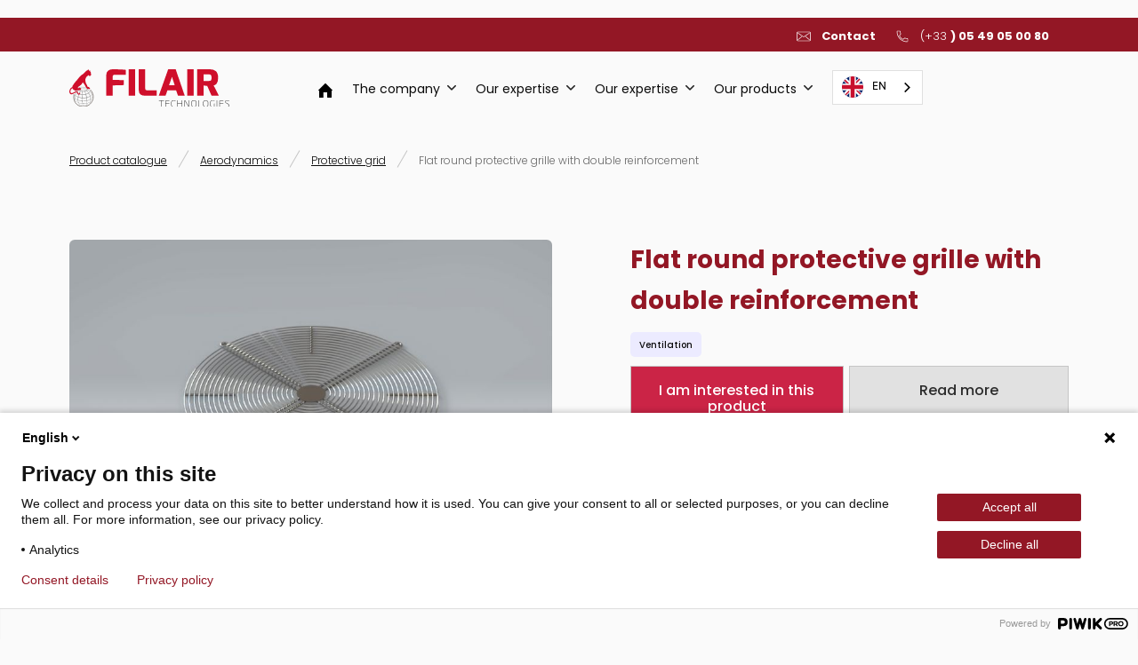

--- FILE ---
content_type: text/html
request_url: https://www.filair.fr/produits/grille-plate-ronde-de-protection-a-double-renforts
body_size: 8312
content:
<!DOCTYPE html><!-- Last Published: Mon Sep 29 2025 17:01:25 GMT+0000 (Coordinated Universal Time) --><html data-wf-domain="www.filair.fr" data-wf-page="61c4a299dccfe60e7537483a" data-wf-site="619e20f0044da5402985abc1" lang="fr" data-wf-collection="61c4a299dccfe622c9374838" data-wf-item-slug="grille-plate-ronde-de-protection-a-double-renforts"><head><meta charset="utf-8"/><title>Grille plate ronde de protection à double renforts en Inox - Filair</title><meta content="Découvrez notre Grille plate ronde de protection à double renforts en inox conçu pour une performance optimale. Robuste, hygiénique et durable." name="description"/><meta content="Grille plate ronde de protection à double renforts en Inox - Filair" property="og:title"/><meta content="Découvrez notre Grille plate ronde de protection à double renforts en inox conçu pour une performance optimale. Robuste, hygiénique et durable." property="og:description"/><meta content="Grille plate ronde de protection à double renforts en Inox - Filair" property="twitter:title"/><meta content="Découvrez notre Grille plate ronde de protection à double renforts en inox conçu pour une performance optimale. Robuste, hygiénique et durable." property="twitter:description"/><meta property="og:type" content="website"/><meta content="summary_large_image" name="twitter:card"/><meta content="width=device-width, initial-scale=1" name="viewport"/><link href="https://cdn.prod.website-files.com/619e20f0044da5402985abc1/css/filair.webflow.shared.d2f824caa.css" rel="stylesheet" type="text/css"/><link href="https://fonts.googleapis.com" rel="preconnect"/><link href="https://fonts.gstatic.com" rel="preconnect" crossorigin="anonymous"/><script src="https://ajax.googleapis.com/ajax/libs/webfont/1.6.26/webfont.js" type="text/javascript"></script><script type="text/javascript">WebFont.load({  google: {    families: ["Montserrat:100,100italic,200,200italic,300,300italic,400,400italic,500,500italic,600,600italic,700,700italic,800,800italic,900,900italic","Poppins:100,100italic,200,200italic,300,300italic,regular,italic,500,600,700,800,900"]  }});</script><script type="text/javascript">!function(o,c){var n=c.documentElement,t=" w-mod-";n.className+=t+"js",("ontouchstart"in o||o.DocumentTouch&&c instanceof DocumentTouch)&&(n.className+=t+"touch")}(window,document);</script><link href="https://cdn.prod.website-files.com/619e20f0044da5402985abc1/62986e2438300c69c7d7e82e_Panthere_seule%20copie%202.png" rel="shortcut icon" type="image/x-icon"/><link href="https://cdn.prod.website-files.com/619e20f0044da5402985abc1/62986e36223b038781c12a3e_Panthere_seule%20copie.png" rel="apple-touch-icon"/><script src="https://www.google.com/recaptcha/api.js" type="text/javascript"></script><script type="text/javascript" src="https://cdn.weglot.com/weglot.min.js"></script>
<script>
    Weglot.initialize({
        api_key: 'wg_e3b8895aafe6888b0326f381ae5638396'
    });
</script>
<meta name="google-site-verification" content="nuJ0VGbQ7uQrywx0BwbFwZVui8dUNP8M5YwKZeUf_7M" /><script type="text/javascript">window.__WEBFLOW_CURRENCY_SETTINGS = {"currencyCode":"EUR","symbol":"€","decimal":",","fractionDigits":2,"group":" ","template":"{{wf {\"path\":\"symbol\",\"type\":\"PlainText\"} }} {{wf {\"path\":\"amount\",\"type\":\"CommercePrice\"} }} {{wf {\"path\":\"currencyCode\",\"type\":\"PlainText\"} }}","hideDecimalForWholeNumbers":false};</script></head><body class="body"><div data-collapse="medium" data-animation="default" data-duration="400" data-w-id="58db7844-5919-d71b-dd74-2323ed8dffe9" data-easing="ease" data-easing2="ease" role="banner" class="header w-nav"><div class="section-2"><div class="container-default topbar w-container"><div class="header-wrapper topbar"><ul role="list" class="header-navigation topbar"><li class="nav-item-wrapper mobile"><img alt="" loading="lazy" src="https://cdn.prod.website-files.com/619e20f0044da5402985abc1/61c380373bd4f5246d50af8e_Mail.svg" class="image-5"/><a href="/contact" class="nav-link topbar">Contact</a></li><li class="nav-item-wrapper"><img alt="" loading="lazy" src="https://cdn.prod.website-files.com/619e20f0044da5402985abc1/61c37fdad36c28452fda552c_Call.svg" class="image-4"/><a href="tel:0549050080" class="nav-link topbar"><span class="text-span-2">(+33) </span>05 49 05 00 80</a></li></ul></div></div></div><div class="container-default w-container"><div class="header-wrapper"><div class="split-content header-right"><a href="/" class="brand w-nav-brand"><img alt="" src="https://cdn.prod.website-files.com/619e20f0044da5402985abc1/61c3718a2d37a684b3cfd02c_logo-filair-rechnologies-sans-baselin.svg" class="header-logo"/></a><nav role="navigation" class="nav-menu left w-nav-menu"><ul role="list" class="header-navigation"><li class="nav-item-wrapper search-navbar-mobile"><form action="/search" class="search-bar-container w-form"><input class="input search-input w-input" maxlength="256" name="query" placeholder="Search for products" type="search" id="search" required=""/><input type="submit" class="hidden-desktop w-button" value="Search"/></form></li><li class="nav-item-wrapper"><a href="/" class="link-block-3 w-inline-block"><img src="https://cdn.prod.website-files.com/619e20f0044da5402985abc1/628216e164f15115c2e99eae_house.svg" loading="lazy" alt="" class="image-8"/></a></li><li class="nav-item-wrapper"><div data-delay="40" data-hover="true" data-w-id="484612da-ba1e-76f9-027f-e864baa53be3" class="dropdown w-dropdown"><div class="dropdown-toggle w-dropdown-toggle"><div class="nav-link">L&#x27;entreprise</div><div class="icon-font dropdown-chevron"></div></div><nav class="dropdown-list products w-dropdown-list"><a href="/positionnement" class="nav-link dropdown-link w-dropdown-link">Le positionnement</a><a href="/projet-entreprise" class="nav-link dropdown-link w-dropdown-link">Le projet d&#x27;entreprise</a><a href="/equipe" class="nav-link dropdown-link w-dropdown-link">Notre équipe</a></nav></div></li><li class="nav-item-wrapper"><div data-delay="40" data-hover="true" class="dropdown w-dropdown"><div class="dropdown-toggle w-dropdown-toggle"><div class="nav-link">Notre savoir-faire</div><div class="icon-font dropdown-chevron"></div></div><nav class="dropdown-list products w-dropdown-list"><a href="/gestion-de-la-relation-client" class="nav-link dropdown-link w-dropdown-link">Gestion de la relation client</a><a href="/conception-et-co-conception" class="nav-link dropdown-link w-dropdown-link">Conception et co-conception</a><a href="/fabrication-integree-qualite" class="nav-link dropdown-link w-dropdown-link">Fabrication intégrée et qualité</a><a href="/gestion-des-commandes-de-renouvellement" class="nav-link dropdown-link w-dropdown-link">Gestion des commandes de renouvellement</a><a href="/maintenance-et-remises-en-conformite" class="nav-link dropdown-link w-dropdown-link">Maintenance et remise en conformité</a><a href="/optimisation-de-la-logistique-supply-chain" class="nav-link dropdown-link w-dropdown-link">Optimisation de la logistique (Supply Chain)</a></nav></div></li><li class="nav-item-wrapper"><div data-delay="0" data-hover="true" class="dropdown w-dropdown"><div class="dropdown-toggle w-dropdown-toggle"><div class="nav-link">Notre expertise</div><div class="icon-font dropdown-chevron"></div></div><nav class="dropdown-list products w-dropdown-list"><a href="/paniers-autoclaves" class="nav-link dropdown-link w-dropdown-link">Paniers autoclaves</a><a href="/claie-de-sterilisation-pour-poches-souples" class="nav-link dropdown-link w-dropdown-link">Claie de stérilisation pour poches souples</a></nav></div></li><li class="nav-item-wrapper"><div data-delay="1000" data-hover="true" data-w-id="3184d1c8-0cdd-3f6d-661b-dd13e10bf198" class="dropdown w-dropdown"><div class="dropdown-toggle w-dropdown-toggle"><div class="nav-link">Nos produits</div><div class="icon-font dropdown-chevron"></div></div><nav class="dropdown-list products rich w-dropdown-list"><div class="dropdown-menu-title">Parcourir le catalogue par secteur d&#x27;activité</div><div class="w-layout-grid grid-2-columns menu"><a data-w-id="5ea1557d-5c11-9e9a-2cad-2280773881e2" href="/catalogue/aeraulique" class="collection-item-wrapper w-inline-block"><div class="image-wrapper collection-image-wrapper"><img alt="" loading="lazy" src="https://cdn.prod.website-files.com/619e20f0044da5402985abc1/61e13471ed778e08edf32ad9_istockphoto-157191621-2048x2048.jpeg" class="collection-image"/></div><div class="collection-details-wrapper"><div class="text-200 bold black">Aéraulique</div><div class="text-arrow-wrapper"><div class="text-50 black">Découvrir les produits </div><div class="icon-font text-arrow-small black"></div></div></div></a><a data-w-id="3d9e2ea0-b51e-73a5-6e96-d9f6c95fa150" href="/catalogue/produit-inox-agroalimentaire" class="collection-item-wrapper w-inline-block"><div class="image-wrapper collection-image-wrapper"><img alt="" loading="lazy" src="https://cdn.prod.website-files.com/619e20f0044da5402985abc1/61e13471fccd21443c6ae55c_istockphoto-476586896-2048x2048.jpeg" class="collection-image"/></div><div class="collection-details-wrapper"><div class="text-200 bold black">Agroalimentaire</div><div class="text-arrow-wrapper"><div class="text-50 black">Découvrir les produits </div><div class="icon-font text-arrow-small black"></div></div></div></a><a data-w-id="50e34ea4-0d81-4513-506c-1779ece92258" href="/catalogue/produits-inox-industrie-mecanique" class="collection-item-wrapper w-inline-block"><div class="image-wrapper collection-image-wrapper"><img alt="" loading="lazy" src="https://cdn.prod.website-files.com/619e20f0044da5402985abc1/61e134714493d83eb12abfc6_istockphoto-1328800029-2048x2048.jpeg" class="collection-image"/></div><div class="collection-details-wrapper"><div class="text-200 bold black">Industrie mécanique</div><div class="text-arrow-wrapper"><div class="text-50 black">Découvrir les produits </div><div class="icon-font text-arrow-small black"></div></div></div></a><a data-w-id="b2b6a632-f0d1-cf73-6034-3a9cc5a0596b" href="/catalogue/produits-inox-laboratoires-pharmaceutiques" class="collection-item-wrapper w-inline-block"><div class="image-wrapper collection-image-wrapper"><img alt="" loading="lazy" src="https://cdn.prod.website-files.com/619e20f0044da5402985abc1/61e13471060a27f0e3bd24fa_istockphoto-637785818-2048x2048.jpeg" class="collection-image"/></div><div class="collection-details-wrapper"><div class="text-200 bold black">Laboratoire<br/>pharmaceutique</div><div class="text-arrow-wrapper"><div class="text-50 black">Découvrir les produits </div><div class="icon-font text-arrow-small black"></div></div></div></a></div></nav></div></li></ul></nav></div><div class="split-content header-left"><form action="/search" class="search-bar-container header-search w-form"><input placeholder="Rechercher" maxlength="256" name="query" required="" type="search" class="input search-input w-input"/><input type="submit" class="hidden-desktop w-button" value="Search"/></form><div class="menu-button w-nav-button"><div data-is-ix2-target="1" class="hamburger-menu-icon" data-w-id="1f5d324b-5dbb-cf76-05ab-ed40844150db" data-animation-type="lottie" data-src="https://cdn.prod.website-files.com/619e20f0044da5402985abc1/619e20f0044da5f80085ac23_lottieflow-menu-nav-07-0A0A0A-easey.json" data-loop="0" data-direction="1" data-autoplay="0" data-renderer="svg" data-default-duration="2.4791666666666665" data-duration="0" data-ix2-initial-state="0"></div></div></div></div></div></div><div><div class="container-default w-container"><div class="breadcrumb-wrapper"><a href="/catalogue/aeraulique" class="breadcrumb">Catalogue produit</a><div class="breadcrumb-divider"></div><a href="/secteur/aeraulique" class="breadcrumb">Aéraulique</a><div class="breadcrumb-divider"></div><a href="/typologie/aerolique-grille-de-protection" class="breadcrumb">Grille de protection</a><div class="breadcrumb-divider"></div><div class="breadcrumb">Grille plate ronde de protection à double renforts</div></div></div><div class="section top"><div class="container-default w-container"><div class="w-layout-grid grid-2-columns product-top"><div id="w-node-_657ffa2e-458f-da3e-c7e5-053b96bff9ef-7537483a"><a href="#" class="w-inline-block w-lightbox"><div class="image-wrapper border-radius-6px"><img id="p" loading="lazy" alt="Grille plate ronde de protection à double renforts" src="https://cdn.prod.website-files.com/619e20f0044da5621c85abc7/629a691e2d72ff56cf3627f3_6294808805801c2762ebda41_6.jpeg" sizes="(max-width: 479px) 100vw, (max-width: 767px) 94vw, (max-width: 991px) 95vw, (max-width: 1439px) 45vw, 542.65625px" srcset="https://cdn.prod.website-files.com/619e20f0044da5621c85abc7/629a691e2d72ff56cf3627f3_6294808805801c2762ebda41_6-p-500.jpeg 500w, https://cdn.prod.website-files.com/619e20f0044da5621c85abc7/629a691e2d72ff56cf3627f3_6294808805801c2762ebda41_6-p-800.jpeg 800w, https://cdn.prod.website-files.com/619e20f0044da5621c85abc7/629a691e2d72ff56cf3627f3_6294808805801c2762ebda41_6.jpeg 932w" class="product-image"/></div><script type="application/json" class="w-json">{
  "items": [
    {
      "url": "https://cdn.prod.website-files.com/619e20f0044da5621c85abc7/629a691e2d72ff56cf3627f3_6294808805801c2762ebda41_6.jpeg",
      "type": "image"
    }
  ],
  "group": ""
}</script></a><div class="collection-list-wrapper w-dyn-list"><script type="text/x-wf-template" id="wf-template-3dcd9f7e-a460-d052-1ea7-fd73fcc5fc19">%3Cdiv%20role%3D%22listitem%22%20class%3D%22collection-item%20w-dyn-item%20w-dyn-repeater-item%22%3E%3Cdiv%3E%3Ca%20href%3D%22%23%22%20class%3D%22w-inline-block%20w-dyn-bind-empty%20w-lightbox%22%3E%3Cdiv%20class%3D%22image-wrapper%22%3E%3Cimg%20src%3D%22%22%20loading%3D%22lazy%22%20alt%3D%22%22%20class%3D%22product-image%20w-dyn-bind-empty%22%2F%3E%3C%2Fdiv%3E%3Cscript%20type%3D%22application%2Fjson%22%20class%3D%22w-json%22%3E%7B%0A%20%20%22items%22%3A%20%5B%5D%2C%0A%20%20%22group%22%3A%20%22%22%0A%7D%3C%2Fscript%3E%3C%2Fa%3E%3C%2Fdiv%3E%3C%2Fdiv%3E</script><div role="list" class="grid-4-columns w-dyn-items w-dyn-hide"></div><div class="w-dyn-empty"><div class="text-block-15"></div></div></div></div><div><h1 id="heading-h2" class="heading-h2-size">Grille plate ronde de protection à double renforts</h1><div><div class="collection-list-wrapper-2 w-dyn-list"><div role="list" class="collection-list-3 w-dyn-items"><div role="listitem" class="collection-item-2 w-dyn-item"><a href="/usage/ventilation" class="link-block w-inline-block"><div class="text-block-7">Ventilation</div></a></div></div></div></div><div class="div-block-5"><div class="html-embed w-embed"><a class="button-primary product-card-50 button-secondary w-button" href="mailto:ofontaine@filair.fr?subject=Demande d'information : Grille plate ronde de protection à double renforts?body=Bonjour, j'aimerai des informations sur votre produit Grille plate ronde de protection à double renforts - grille-plate-ronde-de-protection-a-double-renforts.">Ce produit m'intéresse</a></div><a href="#en-savoir-plus" class="button-tertiary w-button">En savoir plus</a></div><div class="divider product"></div><div class="rich-text-block-5 w-richtext"><h2>Dimension de nos grilles plates rondes à doubles renforts</h2><p>Diamètre 250 jusqu&#x27;au dia 1400 mm</p><h2>Caractéristiques de nos grilles plates rondes à doubles renforts</h2><p>- Construction par cercles en fil dia 2,4 ou 3 mm </p><p>- Boucles doublées en fil dia 3, 4 ou 5 mm suivant dimension de la grilleConstruction par cercles en fil dia 2,4 ou 3 mm </p><p>- Boucles doublées en fil dia 3, 4 ou 5 mm suivant dimension de la grille</p></div></div></div></div><div data-w-id="bc6b0aba-05e8-826c-2831-d274e615df5a" class="container-default"><div class="divider"></div></div></div></div><div><div id="en-savoir-plus" class="container-default w-container"><div class="container-inner-916px"><div data-current="Tab 1" data-easing="ease" data-duration-in="300" data-duration-out="100" class="tabs w-tabs"><div class="tabs-menu w-tab-menu"><a data-w-tab="Tab 1" class="tab-link w-inline-block w-tab-link w--current"><div class="text-block-2">Informations complémentaires</div></a><a data-w-tab="Tab 2" class="tab-link w-inline-block w-condition-invisible w-tab-link"><div class="text-block-4">Fiche technique</div></a><a data-w-tab="Tab 3" class="tab-link w-inline-block w-condition-invisible w-tab-link"><div class="text-block-3">Vidéo produit</div></a></div><div class="tabs-content w-tab-content"><div data-w-tab="Tab 1" class="w-tab-pane w--tab-active"><div><h4 class="heading-14">Informations complémentaires</h4><div class="w-layout-grid grid"><div class="info-comp">Les avantages produit</div><div class="rich-text-block-7 w-richtext"><p>Ce type de grille à double renforts est adapté à des conditions de flux d&#x27;air puissants et à des vibrations lors des démarrages.</p></div><div id="w-node-_5fc79b44-f1a0-be81-d6d5-e39c175f10e3-7537483a" class="info-comp">Type de fabrication</div><div class="info-comp-detail">Sur-mesure</div><div class="info-comp">Type de matériaux</div><div class="info-comp-detail">Inox EN 1.4307 (AISI 304L), Inox EN 1.4404 (AISI 316L), acier brut</div><div class="info-comp">Type de finition</div><div class="info-comp-detail">Décapée/passivée pour l&#x27;inox, revêtement peinture, électro-zingage pour l&#x27;acier</div><div class="info-comp w-condition-invisible">Informations supplémentaires</div><div class="info-comp-detail w-dyn-bind-empty w-richtext"></div></div></div></div><div data-w-tab="Tab 2" class="w-tab-pane"><div><h4 class="heading-14">Fiche technique</h4><div class="w-layout-grid grid"><div class="info-comp">Télécharger la fiche techique</div><a href="#" class="w-condition-invisible">Grille plate ronde de protection à double renforts</a></div></div></div><div data-w-tab="Tab 3" class="w-tab-pane"><div><h4 class="heading-14">Vidéo du produit</h4></div><div class="w-dyn-bind-empty w-video w-embed"></div></div></div></div></div></div></div><div class="espace"><div class="container-default w-container"><div class="container-inner-590px"><div><h2 class="heading-h2-size center">Les produits associés</h2></div></div><div class="w-dyn-list"><div class="w-dyn-empty"><div class="text-block-29">Aucun produit associé trouvé</div></div></div></div></div><section class="section"><div class="container-default w-container"><div class="container-inner-590px"><div data-w-id="3d2cec3c-0faa-6885-d5e9-ec893531e620" class="text-center"><h2 class="heading-18">4 valeurs pour vous servir</h2></div></div><div data-w-id="3d2cec3c-0faa-6885-d5e9-ec893531e623" class="w-layout-grid grid-4-columns benefits"><div class="card benefits-v2"><img src="https://cdn.prod.website-files.com/619e20f0044da5402985abc1/61decd0865d386dd87890181_man-and-woman.svg" alt="" width="70" class="mg-bottom-16px"/><div><h3 class="heading-h4-size mg-bottom-4px">Le client avant tout</h3><div class="color-neutral-500">Vous êtes au coeur de notre organisation d’entreprise. Nos équipes sont votre écoute et s’adaptent de façon agile à vos demandes.</div></div></div><div class="card benefits-v2"><img src="https://cdn.prod.website-files.com/619e20f0044da5402985abc1/61decd6f15a4ed0c2f0d4591_done-award-badge.svg" alt="" width="70" class="mg-bottom-16px"/><div><h3 class="heading-h4-size mg-bottom-4px">Une qualité conçue et maîtrisée</h3><div class="color-neutral-500">Avec la norme ISO 9001, nous engageons une démarche d’assurance qualité qui vous garantit une traçabilité des étapes et des matériaux.</div></div></div><div class="card benefits-v2"><img src="https://cdn.prod.website-files.com/619e20f0044da5402985abc1/61decdd7888610d1688c8852_euro.svg" alt="" width="70" class="mg-bottom-16px"/><div><h3 class="heading-h4-size mg-bottom-4px">Des prix équilibrés</h3><div class="color-neutral-500">En sélectionnant les meilleurs matériaux et en optimisant nos procédés de fabrication, nous proposons une offre équilibrée</div></div></div><div class="card benefits-v2"><img src="https://cdn.prod.website-files.com/619e20f0044da5402985abc1/61dece215d3ebc3e1faa6930_increasing-chart.svg" alt="" width="70" class="mg-bottom-16px"/><div><h3 class="heading-h4-size mg-bottom-4px">L’amélioration continue en permanence</h3><div class="color-neutral-500">L’amélioration continue est un des moteurs de l’innovation et apporte des solutions générant de la valeur pour nos clients</div></div></div></div></div></section><footer data-w-id="1356e90d-e3a3-2953-9ae6-a897ae2f46c5" class="footer"><div class="container-default"><div class="w-layout-grid footer-grid"><div id="w-node-_92dc7d1c-d9f8-41ba-6add-6dfb92446cd5-ae2f46c5"><a href="/" class="footer-logo-container w-inline-block"><div class="div-block-4"><img src="https://cdn.prod.website-files.com/619e20f0044da5402985abc1/61c3791eafbd48639bed1631_Logo%20Seul%20balnc.png" sizes="(max-width: 479px) 75vw, (max-width: 1439px) 230px, 180px" srcset="https://cdn.prod.website-files.com/619e20f0044da5402985abc1/61c3791eafbd48639bed1631_Logo%20Seul%20balnc-p-500.png 500w, https://cdn.prod.website-files.com/619e20f0044da5402985abc1/61c3791eafbd48639bed1631_Logo%20Seul%20balnc-p-800.png 800w, https://cdn.prod.website-files.com/619e20f0044da5402985abc1/61c3791eafbd48639bed1631_Logo%20Seul%20balnc-p-1080.png 1080w, https://cdn.prod.website-files.com/619e20f0044da5402985abc1/61c3791eafbd48639bed1631_Logo%20Seul%20balnc-p-1600.png 1600w, https://cdn.prod.website-files.com/619e20f0044da5402985abc1/61c3791eafbd48639bed1631_Logo%20Seul%20balnc-p-2000.png 2000w, https://cdn.prod.website-files.com/619e20f0044da5402985abc1/61c3791eafbd48639bed1631_Logo%20Seul%20balnc-p-2600.png 2600w, https://cdn.prod.website-files.com/619e20f0044da5402985abc1/61c3791eafbd48639bed1631_Logo%20Seul%20balnc.png 4024w" alt="" class="footer-logo"/></div></a><p class="paragraph-small mg-top-16px">Spécialiste de la conception et fabrication d’équipement en acier inoxydable</p><ul role="list" class="social-media-list"><li class="social-icon-list-item"><a href="https://www.linkedin.com/company/filair-s-a-/" class="social-media-icon-link w-inline-block"><div class="icon-font linkedin"></div></a></li><li class="social-icon-list-item"><a href="https://www.whatsapp.com/" class="social-media-icon-link w-inline-block"><div class="icon-font whatsapp"></div></a></li></ul></div><div id="w-node-_912d017d-9200-84b3-1bac-f409f4774dec-ae2f46c5"><div class="footer-title">L&#x27;entreprise</div><div class="flex"><ul role="list" class="footer-nav-list col-1"><li class="footer-nav-item-link"><a href="/fabrication-integree-qualite" class="footer-nav-link">Notre savoir-faire</a></li><li class="footer-nav-item-link"><a href="/paniers-autoclaves" class="footer-nav-link">Notre expertise</a></li><li class="footer-nav-item-link"><a href="/catalogue-2" class="footer-nav-link">Notre catalogue</a></li><li class="footer-nav-item-link"><a href="/contact" class="footer-nav-link">Contactez-nous</a></li><li class="footer-nav-item-link"><a href="/mentions-legales-et-politique-de-confidentialite" class="footer-nav-link">Mentions légales, politique de confidentialité et CGVs<br/>‍</a></li></ul></div></div><div id="w-node-_3bc2e4b6-df42-1c53-f08b-c8c802d0e3ff-ae2f46c5"><div class="footer-title">Explorer par secteur</div><div class="w-layout-grid grid-2-columns footer-collection _1-colonne"><a data-w-id="5858ba85-0a84-007b-cbd9-8dd0d90b1719" href="/catalogue/aeraulique" class="collection-item-wrapper w-inline-block"><div class="image-wrapper collection-image-wrapper"><img src="https://cdn.prod.website-files.com/619e20f0044da5402985abc1/61e13471ed778e08edf32ad9_istockphoto-157191621-2048x2048.jpeg" alt="" class="collection-image"/></div><div class="collection-details-wrapper"><div class="text-200 bold color-white">Aéraulique</div><div class="text-arrow-wrapper"><div class="text-50 color-white">Voir les produits</div><div class="icon-font text-arrow-small"></div></div></div></a><a data-w-id="5858ba85-0a84-007b-cbd9-8dd0d90b1724" href="/catalogue/produits-inox-industrie-mecanique" class="collection-item-wrapper w-inline-block"><div class="image-wrapper collection-image-wrapper"><img src="https://cdn.prod.website-files.com/619e20f0044da5402985abc1/61e134714493d83eb12abfc6_istockphoto-1328800029-2048x2048.jpeg" alt="" class="collection-image"/></div><div class="collection-details-wrapper"><div class="text-200 bold">Industrie</div><div class="text-arrow-wrapper"><div class="text-50">Voir les produits</div><div class="icon-font text-arrow-small"></div></div></div></a><a data-w-id="5858ba85-0a84-007b-cbd9-8dd0d90b172f" href="/catalogue/produit-inox-agroalimentaire" class="collection-item-wrapper w-inline-block"><div class="image-wrapper collection-image-wrapper"><img src="https://cdn.prod.website-files.com/619e20f0044da5402985abc1/61e13471fccd21443c6ae55c_istockphoto-476586896-2048x2048.jpeg" alt="" class="collection-image"/></div><div class="collection-details-wrapper"><div class="text-200 bold">Agroalimentaire</div><div class="text-arrow-wrapper"><div class="text-50">Voir les produits</div><div class="icon-font text-arrow-small"></div></div></div></a><a data-w-id="5858ba85-0a84-007b-cbd9-8dd0d90b173a" href="/catalogue/produits-inox-laboratoires-pharmaceutiques" class="collection-item-wrapper w-inline-block"><div class="image-wrapper collection-image-wrapper"><img src="https://cdn.prod.website-files.com/619e20f0044da5402985abc1/61e13471060a27f0e3bd24fa_istockphoto-637785818-2048x2048.jpeg" alt="" class="collection-image"/></div><div class="collection-details-wrapper"><div class="text-200 bold">Laboratoire</div><div class="text-arrow-wrapper"><div class="text-50">Voir les produits</div><div class="icon-font text-arrow-small"></div></div></div></a></div></div></div><div class="w-layout-grid footer-copyright"><p class="paragraph-5">Copyright © FILAIR 2022 | Conçu et développé par <a href="https://www.leio.fr"><span class="text-span">LEIO</span></a><a href="https://webflow.com/"></a></p><div id="w-node-_348be436-b172-215f-76de-c79d89d10d6c-ae2f46c5"><a href="https://stripe.com/" class="footer-badge w-inline-block"><img src="https://cdn.prod.website-files.com/619e20f0044da5402985abc1/61c3782fafbd488fc6ed0c9d_logo_na_horiz_BLANC_2019.png" loading="lazy" sizes="(max-width: 479px) 63vw, 150px" srcset="https://cdn.prod.website-files.com/619e20f0044da5402985abc1/61c3782fafbd488fc6ed0c9d_logo_na_horiz_BLANC_2019-p-500.png 500w, https://cdn.prod.website-files.com/619e20f0044da5402985abc1/61c3782fafbd488fc6ed0c9d_logo_na_horiz_BLANC_2019-p-800.png 800w, https://cdn.prod.website-files.com/619e20f0044da5402985abc1/61c3782fafbd488fc6ed0c9d_logo_na_horiz_BLANC_2019-p-1080.png 1080w, https://cdn.prod.website-files.com/619e20f0044da5402985abc1/61c3782fafbd488fc6ed0c9d_logo_na_horiz_BLANC_2019.png 1404w" alt="" class="image-2"/></a><a href="https://www.mastercard.com" class="footer-badge w-inline-block"><img src="https://cdn.prod.website-files.com/619e20f0044da5402985abc1/640b71565617004050bdf13a_Afaq_9001.jpg" loading="lazy" alt="" class="image-3"/></a></div></div></div></footer><script src="https://d3e54v103j8qbb.cloudfront.net/js/jquery-3.5.1.min.dc5e7f18c8.js?site=619e20f0044da5402985abc1" type="text/javascript" integrity="sha256-9/aliU8dGd2tb6OSsuzixeV4y/faTqgFtohetphbbj0=" crossorigin="anonymous"></script><script src="https://cdn.prod.website-files.com/619e20f0044da5402985abc1/js/webflow.schunk.6d83011aa4f34449.js" type="text/javascript"></script><script src="https://cdn.prod.website-files.com/619e20f0044da5402985abc1/js/webflow.schunk.f4e94f0ed00f72f2.js" type="text/javascript"></script><script src="https://cdn.prod.website-files.com/619e20f0044da5402985abc1/js/webflow.schunk.d659be6dcd9af708.js" type="text/javascript"></script><script src="https://cdn.prod.website-files.com/619e20f0044da5402985abc1/js/webflow.8900f473.d79fa5321bb33882.js" type="text/javascript"></script><script type="text/javascript">
(function(window, document, dataLayerName, id) {
window[dataLayerName]=window[dataLayerName]||[],window[dataLayerName].push({start:(new Date).getTime(),event:"stg.start"});var scripts=document.getElementsByTagName('script')[0],tags=document.createElement('script');
function stgCreateCookie(a,b,c){var d="";if(c){var e=new Date;e.setTime(e.getTime()+24*c*60*60*1e3),d="; expires="+e.toUTCString()}document.cookie=a+"="+b+d+"; path=/"}
var isStgDebug=(window.location.href.match("stg_debug")||document.cookie.match("stg_debug"))&&!window.location.href.match("stg_disable_debug");stgCreateCookie("stg_debug",isStgDebug?1:"",isStgDebug?14:-1);
var qP=[];dataLayerName!=="dataLayer"&&qP.push("data_layer_name="+dataLayerName),isStgDebug&&qP.push("stg_debug");var qPString=qP.length>0?("?"+qP.join("&")):"";
tags.async=!0,tags.src="https://leio.containers.piwik.pro/"+id+".js"+qPString,scripts.parentNode.insertBefore(tags,scripts);
!function(a,n,i){a[n]=a[n]||{};for(var c=0;c<i.length;c++)!function(i){a[n][i]=a[n][i]||{},a[n][i].api=a[n][i].api||function(){var a=[].slice.call(arguments,0);"string"==typeof a[0]&&window[dataLayerName].push({event:n+"."+i+":"+a[0],parameters:[].slice.call(arguments,1)})}}(i[c])}(window,"ppms",["tm","cm"]);
})(window, document, 'dataLayer', 'a5464cca-4788-4373-a01f-62a73bc16b67');
</script></body></html>

--- FILE ---
content_type: text/css
request_url: https://cdn.prod.website-files.com/619e20f0044da5402985abc1/css/filair.webflow.shared.d2f824caa.css
body_size: 27688
content:
html {
  -webkit-text-size-adjust: 100%;
  -ms-text-size-adjust: 100%;
  font-family: sans-serif;
}

body {
  margin: 0;
}

article, aside, details, figcaption, figure, footer, header, hgroup, main, menu, nav, section, summary {
  display: block;
}

audio, canvas, progress, video {
  vertical-align: baseline;
  display: inline-block;
}

audio:not([controls]) {
  height: 0;
  display: none;
}

[hidden], template {
  display: none;
}

a {
  background-color: #0000;
}

a:active, a:hover {
  outline: 0;
}

abbr[title] {
  border-bottom: 1px dotted;
}

b, strong {
  font-weight: bold;
}

dfn {
  font-style: italic;
}

h1 {
  margin: .67em 0;
  font-size: 2em;
}

mark {
  color: #000;
  background: #ff0;
}

small {
  font-size: 80%;
}

sub, sup {
  vertical-align: baseline;
  font-size: 75%;
  line-height: 0;
  position: relative;
}

sup {
  top: -.5em;
}

sub {
  bottom: -.25em;
}

img {
  border: 0;
}

svg:not(:root) {
  overflow: hidden;
}

hr {
  box-sizing: content-box;
  height: 0;
}

pre {
  overflow: auto;
}

code, kbd, pre, samp {
  font-family: monospace;
  font-size: 1em;
}

button, input, optgroup, select, textarea {
  color: inherit;
  font: inherit;
  margin: 0;
}

button {
  overflow: visible;
}

button, select {
  text-transform: none;
}

button, html input[type="button"], input[type="reset"] {
  -webkit-appearance: button;
  cursor: pointer;
}

button[disabled], html input[disabled] {
  cursor: default;
}

button::-moz-focus-inner, input::-moz-focus-inner {
  border: 0;
  padding: 0;
}

input {
  line-height: normal;
}

input[type="checkbox"], input[type="radio"] {
  box-sizing: border-box;
  padding: 0;
}

input[type="number"]::-webkit-inner-spin-button, input[type="number"]::-webkit-outer-spin-button {
  height: auto;
}

input[type="search"] {
  -webkit-appearance: none;
}

input[type="search"]::-webkit-search-cancel-button, input[type="search"]::-webkit-search-decoration {
  -webkit-appearance: none;
}

legend {
  border: 0;
  padding: 0;
}

textarea {
  overflow: auto;
}

optgroup {
  font-weight: bold;
}

table {
  border-collapse: collapse;
  border-spacing: 0;
}

td, th {
  padding: 0;
}

@font-face {
  font-family: webflow-icons;
  src: url("[data-uri]") format("truetype");
  font-weight: normal;
  font-style: normal;
}

[class^="w-icon-"], [class*=" w-icon-"] {
  speak: none;
  font-variant: normal;
  text-transform: none;
  -webkit-font-smoothing: antialiased;
  -moz-osx-font-smoothing: grayscale;
  font-style: normal;
  font-weight: normal;
  line-height: 1;
  font-family: webflow-icons !important;
}

.w-icon-slider-right:before {
  content: "";
}

.w-icon-slider-left:before {
  content: "";
}

.w-icon-nav-menu:before {
  content: "";
}

.w-icon-arrow-down:before, .w-icon-dropdown-toggle:before {
  content: "";
}

.w-icon-file-upload-remove:before {
  content: "";
}

.w-icon-file-upload-icon:before {
  content: "";
}

* {
  box-sizing: border-box;
}

html {
  height: 100%;
}

body {
  color: #333;
  background-color: #fff;
  min-height: 100%;
  margin: 0;
  font-family: Arial, sans-serif;
  font-size: 14px;
  line-height: 20px;
}

img {
  vertical-align: middle;
  max-width: 100%;
  display: inline-block;
}

html.w-mod-touch * {
  background-attachment: scroll !important;
}

.w-block {
  display: block;
}

.w-inline-block {
  max-width: 100%;
  display: inline-block;
}

.w-clearfix:before, .w-clearfix:after {
  content: " ";
  grid-area: 1 / 1 / 2 / 2;
  display: table;
}

.w-clearfix:after {
  clear: both;
}

.w-hidden {
  display: none;
}

.w-button {
  color: #fff;
  line-height: inherit;
  cursor: pointer;
  background-color: #3898ec;
  border: 0;
  border-radius: 0;
  padding: 9px 15px;
  text-decoration: none;
  display: inline-block;
}

input.w-button {
  -webkit-appearance: button;
}

html[data-w-dynpage] [data-w-cloak] {
  color: #0000 !important;
}

.w-code-block {
  margin: unset;
}

pre.w-code-block code {
  all: inherit;
}

.w-optimization {
  display: contents;
}

.w-webflow-badge, .w-webflow-badge > img {
  box-sizing: unset;
  width: unset;
  height: unset;
  max-height: unset;
  max-width: unset;
  min-height: unset;
  min-width: unset;
  margin: unset;
  padding: unset;
  float: unset;
  clear: unset;
  border: unset;
  border-radius: unset;
  background: unset;
  background-image: unset;
  background-position: unset;
  background-size: unset;
  background-repeat: unset;
  background-origin: unset;
  background-clip: unset;
  background-attachment: unset;
  background-color: unset;
  box-shadow: unset;
  transform: unset;
  direction: unset;
  font-family: unset;
  font-weight: unset;
  color: unset;
  font-size: unset;
  line-height: unset;
  font-style: unset;
  font-variant: unset;
  text-align: unset;
  letter-spacing: unset;
  -webkit-text-decoration: unset;
  text-decoration: unset;
  text-indent: unset;
  text-transform: unset;
  list-style-type: unset;
  text-shadow: unset;
  vertical-align: unset;
  cursor: unset;
  white-space: unset;
  word-break: unset;
  word-spacing: unset;
  word-wrap: unset;
  transition: unset;
}

.w-webflow-badge {
  white-space: nowrap;
  cursor: pointer;
  box-shadow: 0 0 0 1px #0000001a, 0 1px 3px #0000001a;
  visibility: visible !important;
  opacity: 1 !important;
  z-index: 2147483647 !important;
  color: #aaadb0 !important;
  overflow: unset !important;
  background-color: #fff !important;
  border-radius: 3px !important;
  width: auto !important;
  height: auto !important;
  margin: 0 !important;
  padding: 6px !important;
  font-size: 12px !important;
  line-height: 14px !important;
  text-decoration: none !important;
  display: inline-block !important;
  position: fixed !important;
  inset: auto 12px 12px auto !important;
  transform: none !important;
}

.w-webflow-badge > img {
  position: unset;
  visibility: unset !important;
  opacity: 1 !important;
  vertical-align: middle !important;
  display: inline-block !important;
}

h1, h2, h3, h4, h5, h6 {
  margin-bottom: 10px;
  font-weight: bold;
}

h1 {
  margin-top: 20px;
  font-size: 38px;
  line-height: 44px;
}

h2 {
  margin-top: 20px;
  font-size: 32px;
  line-height: 36px;
}

h3 {
  margin-top: 20px;
  font-size: 24px;
  line-height: 30px;
}

h4 {
  margin-top: 10px;
  font-size: 18px;
  line-height: 24px;
}

h5 {
  margin-top: 10px;
  font-size: 14px;
  line-height: 20px;
}

h6 {
  margin-top: 10px;
  font-size: 12px;
  line-height: 18px;
}

p {
  margin-top: 0;
  margin-bottom: 10px;
}

blockquote {
  border-left: 5px solid #e2e2e2;
  margin: 0 0 10px;
  padding: 10px 20px;
  font-size: 18px;
  line-height: 22px;
}

figure {
  margin: 0 0 10px;
}

ul, ol {
  margin-top: 0;
  margin-bottom: 10px;
  padding-left: 40px;
}

.w-list-unstyled {
  padding-left: 0;
  list-style: none;
}

.w-embed:before, .w-embed:after {
  content: " ";
  grid-area: 1 / 1 / 2 / 2;
  display: table;
}

.w-embed:after {
  clear: both;
}

.w-video {
  width: 100%;
  padding: 0;
  position: relative;
}

.w-video iframe, .w-video object, .w-video embed {
  border: none;
  width: 100%;
  height: 100%;
  position: absolute;
  top: 0;
  left: 0;
}

fieldset {
  border: 0;
  margin: 0;
  padding: 0;
}

button, [type="button"], [type="reset"] {
  cursor: pointer;
  -webkit-appearance: button;
  border: 0;
}

.w-form {
  margin: 0 0 15px;
}

.w-form-done {
  text-align: center;
  background-color: #ddd;
  padding: 20px;
  display: none;
}

.w-form-fail {
  background-color: #ffdede;
  margin-top: 10px;
  padding: 10px;
  display: none;
}

label {
  margin-bottom: 5px;
  font-weight: bold;
  display: block;
}

.w-input, .w-select {
  color: #333;
  vertical-align: middle;
  background-color: #fff;
  border: 1px solid #ccc;
  width: 100%;
  height: 38px;
  margin-bottom: 10px;
  padding: 8px 12px;
  font-size: 14px;
  line-height: 1.42857;
  display: block;
}

.w-input::placeholder, .w-select::placeholder {
  color: #999;
}

.w-input:focus, .w-select:focus {
  border-color: #3898ec;
  outline: 0;
}

.w-input[disabled], .w-select[disabled], .w-input[readonly], .w-select[readonly], fieldset[disabled] .w-input, fieldset[disabled] .w-select {
  cursor: not-allowed;
}

.w-input[disabled]:not(.w-input-disabled), .w-select[disabled]:not(.w-input-disabled), .w-input[readonly], .w-select[readonly], fieldset[disabled]:not(.w-input-disabled) .w-input, fieldset[disabled]:not(.w-input-disabled) .w-select {
  background-color: #eee;
}

textarea.w-input, textarea.w-select {
  height: auto;
}

.w-select {
  background-color: #f3f3f3;
}

.w-select[multiple] {
  height: auto;
}

.w-form-label {
  cursor: pointer;
  margin-bottom: 0;
  font-weight: normal;
  display: inline-block;
}

.w-radio {
  margin-bottom: 5px;
  padding-left: 20px;
  display: block;
}

.w-radio:before, .w-radio:after {
  content: " ";
  grid-area: 1 / 1 / 2 / 2;
  display: table;
}

.w-radio:after {
  clear: both;
}

.w-radio-input {
  float: left;
  margin: 3px 0 0 -20px;
  line-height: normal;
}

.w-file-upload {
  margin-bottom: 10px;
  display: block;
}

.w-file-upload-input {
  opacity: 0;
  z-index: -100;
  width: .1px;
  height: .1px;
  position: absolute;
  overflow: hidden;
}

.w-file-upload-default, .w-file-upload-uploading, .w-file-upload-success {
  color: #333;
  display: inline-block;
}

.w-file-upload-error {
  margin-top: 10px;
  display: block;
}

.w-file-upload-default.w-hidden, .w-file-upload-uploading.w-hidden, .w-file-upload-error.w-hidden, .w-file-upload-success.w-hidden {
  display: none;
}

.w-file-upload-uploading-btn {
  cursor: pointer;
  background-color: #fafafa;
  border: 1px solid #ccc;
  margin: 0;
  padding: 8px 12px;
  font-size: 14px;
  font-weight: normal;
  display: flex;
}

.w-file-upload-file {
  background-color: #fafafa;
  border: 1px solid #ccc;
  flex-grow: 1;
  justify-content: space-between;
  margin: 0;
  padding: 8px 9px 8px 11px;
  display: flex;
}

.w-file-upload-file-name {
  font-size: 14px;
  font-weight: normal;
  display: block;
}

.w-file-remove-link {
  cursor: pointer;
  width: auto;
  height: auto;
  margin-top: 3px;
  margin-left: 10px;
  padding: 3px;
  display: block;
}

.w-icon-file-upload-remove {
  margin: auto;
  font-size: 10px;
}

.w-file-upload-error-msg {
  color: #ea384c;
  padding: 2px 0;
  display: inline-block;
}

.w-file-upload-info {
  padding: 0 12px;
  line-height: 38px;
  display: inline-block;
}

.w-file-upload-label {
  cursor: pointer;
  background-color: #fafafa;
  border: 1px solid #ccc;
  margin: 0;
  padding: 8px 12px;
  font-size: 14px;
  font-weight: normal;
  display: inline-block;
}

.w-icon-file-upload-icon, .w-icon-file-upload-uploading {
  width: 20px;
  margin-right: 8px;
  display: inline-block;
}

.w-icon-file-upload-uploading {
  height: 20px;
}

.w-container {
  max-width: 940px;
  margin-left: auto;
  margin-right: auto;
}

.w-container:before, .w-container:after {
  content: " ";
  grid-area: 1 / 1 / 2 / 2;
  display: table;
}

.w-container:after {
  clear: both;
}

.w-container .w-row {
  margin-left: -10px;
  margin-right: -10px;
}

.w-row:before, .w-row:after {
  content: " ";
  grid-area: 1 / 1 / 2 / 2;
  display: table;
}

.w-row:after {
  clear: both;
}

.w-row .w-row {
  margin-left: 0;
  margin-right: 0;
}

.w-col {
  float: left;
  width: 100%;
  min-height: 1px;
  padding-left: 10px;
  padding-right: 10px;
  position: relative;
}

.w-col .w-col {
  padding-left: 0;
  padding-right: 0;
}

.w-col-1 {
  width: 8.33333%;
}

.w-col-2 {
  width: 16.6667%;
}

.w-col-3 {
  width: 25%;
}

.w-col-4 {
  width: 33.3333%;
}

.w-col-5 {
  width: 41.6667%;
}

.w-col-6 {
  width: 50%;
}

.w-col-7 {
  width: 58.3333%;
}

.w-col-8 {
  width: 66.6667%;
}

.w-col-9 {
  width: 75%;
}

.w-col-10 {
  width: 83.3333%;
}

.w-col-11 {
  width: 91.6667%;
}

.w-col-12 {
  width: 100%;
}

.w-hidden-main {
  display: none !important;
}

@media screen and (max-width: 991px) {
  .w-container {
    max-width: 728px;
  }

  .w-hidden-main {
    display: inherit !important;
  }

  .w-hidden-medium {
    display: none !important;
  }

  .w-col-medium-1 {
    width: 8.33333%;
  }

  .w-col-medium-2 {
    width: 16.6667%;
  }

  .w-col-medium-3 {
    width: 25%;
  }

  .w-col-medium-4 {
    width: 33.3333%;
  }

  .w-col-medium-5 {
    width: 41.6667%;
  }

  .w-col-medium-6 {
    width: 50%;
  }

  .w-col-medium-7 {
    width: 58.3333%;
  }

  .w-col-medium-8 {
    width: 66.6667%;
  }

  .w-col-medium-9 {
    width: 75%;
  }

  .w-col-medium-10 {
    width: 83.3333%;
  }

  .w-col-medium-11 {
    width: 91.6667%;
  }

  .w-col-medium-12 {
    width: 100%;
  }

  .w-col-stack {
    width: 100%;
    left: auto;
    right: auto;
  }
}

@media screen and (max-width: 767px) {
  .w-hidden-main, .w-hidden-medium {
    display: inherit !important;
  }

  .w-hidden-small {
    display: none !important;
  }

  .w-row, .w-container .w-row {
    margin-left: 0;
    margin-right: 0;
  }

  .w-col {
    width: 100%;
    left: auto;
    right: auto;
  }

  .w-col-small-1 {
    width: 8.33333%;
  }

  .w-col-small-2 {
    width: 16.6667%;
  }

  .w-col-small-3 {
    width: 25%;
  }

  .w-col-small-4 {
    width: 33.3333%;
  }

  .w-col-small-5 {
    width: 41.6667%;
  }

  .w-col-small-6 {
    width: 50%;
  }

  .w-col-small-7 {
    width: 58.3333%;
  }

  .w-col-small-8 {
    width: 66.6667%;
  }

  .w-col-small-9 {
    width: 75%;
  }

  .w-col-small-10 {
    width: 83.3333%;
  }

  .w-col-small-11 {
    width: 91.6667%;
  }

  .w-col-small-12 {
    width: 100%;
  }
}

@media screen and (max-width: 479px) {
  .w-container {
    max-width: none;
  }

  .w-hidden-main, .w-hidden-medium, .w-hidden-small {
    display: inherit !important;
  }

  .w-hidden-tiny {
    display: none !important;
  }

  .w-col {
    width: 100%;
  }

  .w-col-tiny-1 {
    width: 8.33333%;
  }

  .w-col-tiny-2 {
    width: 16.6667%;
  }

  .w-col-tiny-3 {
    width: 25%;
  }

  .w-col-tiny-4 {
    width: 33.3333%;
  }

  .w-col-tiny-5 {
    width: 41.6667%;
  }

  .w-col-tiny-6 {
    width: 50%;
  }

  .w-col-tiny-7 {
    width: 58.3333%;
  }

  .w-col-tiny-8 {
    width: 66.6667%;
  }

  .w-col-tiny-9 {
    width: 75%;
  }

  .w-col-tiny-10 {
    width: 83.3333%;
  }

  .w-col-tiny-11 {
    width: 91.6667%;
  }

  .w-col-tiny-12 {
    width: 100%;
  }
}

.w-widget {
  position: relative;
}

.w-widget-map {
  width: 100%;
  height: 400px;
}

.w-widget-map label {
  width: auto;
  display: inline;
}

.w-widget-map img {
  max-width: inherit;
}

.w-widget-map .gm-style-iw {
  text-align: center;
}

.w-widget-map .gm-style-iw > button {
  display: none !important;
}

.w-widget-twitter {
  overflow: hidden;
}

.w-widget-twitter-count-shim {
  vertical-align: top;
  text-align: center;
  background: #fff;
  border: 1px solid #758696;
  border-radius: 3px;
  width: 28px;
  height: 20px;
  display: inline-block;
  position: relative;
}

.w-widget-twitter-count-shim * {
  pointer-events: none;
  -webkit-user-select: none;
  user-select: none;
}

.w-widget-twitter-count-shim .w-widget-twitter-count-inner {
  text-align: center;
  color: #999;
  font-family: serif;
  font-size: 15px;
  line-height: 12px;
  position: relative;
}

.w-widget-twitter-count-shim .w-widget-twitter-count-clear {
  display: block;
  position: relative;
}

.w-widget-twitter-count-shim.w--large {
  width: 36px;
  height: 28px;
}

.w-widget-twitter-count-shim.w--large .w-widget-twitter-count-inner {
  font-size: 18px;
  line-height: 18px;
}

.w-widget-twitter-count-shim:not(.w--vertical) {
  margin-left: 5px;
  margin-right: 8px;
}

.w-widget-twitter-count-shim:not(.w--vertical).w--large {
  margin-left: 6px;
}

.w-widget-twitter-count-shim:not(.w--vertical):before, .w-widget-twitter-count-shim:not(.w--vertical):after {
  content: " ";
  pointer-events: none;
  border: solid #0000;
  width: 0;
  height: 0;
  position: absolute;
  top: 50%;
  left: 0;
}

.w-widget-twitter-count-shim:not(.w--vertical):before {
  border-width: 4px;
  border-color: #75869600 #5d6c7b #75869600 #75869600;
  margin-top: -4px;
  margin-left: -9px;
}

.w-widget-twitter-count-shim:not(.w--vertical).w--large:before {
  border-width: 5px;
  margin-top: -5px;
  margin-left: -10px;
}

.w-widget-twitter-count-shim:not(.w--vertical):after {
  border-width: 4px;
  border-color: #fff0 #fff #fff0 #fff0;
  margin-top: -4px;
  margin-left: -8px;
}

.w-widget-twitter-count-shim:not(.w--vertical).w--large:after {
  border-width: 5px;
  margin-top: -5px;
  margin-left: -9px;
}

.w-widget-twitter-count-shim.w--vertical {
  width: 61px;
  height: 33px;
  margin-bottom: 8px;
}

.w-widget-twitter-count-shim.w--vertical:before, .w-widget-twitter-count-shim.w--vertical:after {
  content: " ";
  pointer-events: none;
  border: solid #0000;
  width: 0;
  height: 0;
  position: absolute;
  top: 100%;
  left: 50%;
}

.w-widget-twitter-count-shim.w--vertical:before {
  border-width: 5px;
  border-color: #5d6c7b #75869600 #75869600;
  margin-left: -5px;
}

.w-widget-twitter-count-shim.w--vertical:after {
  border-width: 4px;
  border-color: #fff #fff0 #fff0;
  margin-left: -4px;
}

.w-widget-twitter-count-shim.w--vertical .w-widget-twitter-count-inner {
  font-size: 18px;
  line-height: 22px;
}

.w-widget-twitter-count-shim.w--vertical.w--large {
  width: 76px;
}

.w-background-video {
  color: #fff;
  height: 500px;
  position: relative;
  overflow: hidden;
}

.w-background-video > video {
  object-fit: cover;
  z-index: -100;
  background-position: 50%;
  background-size: cover;
  width: 100%;
  height: 100%;
  margin: auto;
  position: absolute;
  inset: -100%;
}

.w-background-video > video::-webkit-media-controls-start-playback-button {
  -webkit-appearance: none;
  display: none !important;
}

.w-background-video--control {
  background-color: #0000;
  padding: 0;
  position: absolute;
  bottom: 1em;
  right: 1em;
}

.w-background-video--control > [hidden] {
  display: none !important;
}

.w-slider {
  text-align: center;
  clear: both;
  -webkit-tap-highlight-color: #0000;
  tap-highlight-color: #0000;
  background: #ddd;
  height: 300px;
  position: relative;
}

.w-slider-mask {
  z-index: 1;
  white-space: nowrap;
  height: 100%;
  display: block;
  position: relative;
  left: 0;
  right: 0;
  overflow: hidden;
}

.w-slide {
  vertical-align: top;
  white-space: normal;
  text-align: left;
  width: 100%;
  height: 100%;
  display: inline-block;
  position: relative;
}

.w-slider-nav {
  z-index: 2;
  text-align: center;
  -webkit-tap-highlight-color: #0000;
  tap-highlight-color: #0000;
  height: 40px;
  margin: auto;
  padding-top: 10px;
  position: absolute;
  inset: auto 0 0;
}

.w-slider-nav.w-round > div {
  border-radius: 100%;
}

.w-slider-nav.w-num > div {
  font-size: inherit;
  line-height: inherit;
  width: auto;
  height: auto;
  padding: .2em .5em;
}

.w-slider-nav.w-shadow > div {
  box-shadow: 0 0 3px #3336;
}

.w-slider-nav-invert {
  color: #fff;
}

.w-slider-nav-invert > div {
  background-color: #2226;
}

.w-slider-nav-invert > div.w-active {
  background-color: #222;
}

.w-slider-dot {
  cursor: pointer;
  background-color: #fff6;
  width: 1em;
  height: 1em;
  margin: 0 3px .5em;
  transition: background-color .1s, color .1s;
  display: inline-block;
  position: relative;
}

.w-slider-dot.w-active {
  background-color: #fff;
}

.w-slider-dot:focus {
  outline: none;
  box-shadow: 0 0 0 2px #fff;
}

.w-slider-dot:focus.w-active {
  box-shadow: none;
}

.w-slider-arrow-left, .w-slider-arrow-right {
  cursor: pointer;
  color: #fff;
  -webkit-tap-highlight-color: #0000;
  tap-highlight-color: #0000;
  -webkit-user-select: none;
  user-select: none;
  width: 80px;
  margin: auto;
  font-size: 40px;
  position: absolute;
  inset: 0;
  overflow: hidden;
}

.w-slider-arrow-left [class^="w-icon-"], .w-slider-arrow-right [class^="w-icon-"], .w-slider-arrow-left [class*=" w-icon-"], .w-slider-arrow-right [class*=" w-icon-"] {
  position: absolute;
}

.w-slider-arrow-left:focus, .w-slider-arrow-right:focus {
  outline: 0;
}

.w-slider-arrow-left {
  z-index: 3;
  right: auto;
}

.w-slider-arrow-right {
  z-index: 4;
  left: auto;
}

.w-icon-slider-left, .w-icon-slider-right {
  width: 1em;
  height: 1em;
  margin: auto;
  inset: 0;
}

.w-slider-aria-label {
  clip: rect(0 0 0 0);
  border: 0;
  width: 1px;
  height: 1px;
  margin: -1px;
  padding: 0;
  position: absolute;
  overflow: hidden;
}

.w-slider-force-show {
  display: block !important;
}

.w-dropdown {
  text-align: left;
  z-index: 900;
  margin-left: auto;
  margin-right: auto;
  display: inline-block;
  position: relative;
}

.w-dropdown-btn, .w-dropdown-toggle, .w-dropdown-link {
  vertical-align: top;
  color: #222;
  text-align: left;
  white-space: nowrap;
  margin-left: auto;
  margin-right: auto;
  padding: 20px;
  text-decoration: none;
  position: relative;
}

.w-dropdown-toggle {
  -webkit-user-select: none;
  user-select: none;
  cursor: pointer;
  padding-right: 40px;
  display: inline-block;
}

.w-dropdown-toggle:focus {
  outline: 0;
}

.w-icon-dropdown-toggle {
  width: 1em;
  height: 1em;
  margin: auto 20px auto auto;
  position: absolute;
  top: 0;
  bottom: 0;
  right: 0;
}

.w-dropdown-list {
  background: #ddd;
  min-width: 100%;
  display: none;
  position: absolute;
}

.w-dropdown-list.w--open {
  display: block;
}

.w-dropdown-link {
  color: #222;
  padding: 10px 20px;
  display: block;
}

.w-dropdown-link.w--current {
  color: #0082f3;
}

.w-dropdown-link:focus {
  outline: 0;
}

@media screen and (max-width: 767px) {
  .w-nav-brand {
    padding-left: 10px;
  }
}

.w-lightbox-backdrop {
  cursor: auto;
  letter-spacing: normal;
  text-indent: 0;
  text-shadow: none;
  text-transform: none;
  visibility: visible;
  white-space: normal;
  word-break: normal;
  word-spacing: normal;
  word-wrap: normal;
  color: #fff;
  text-align: center;
  z-index: 2000;
  opacity: 0;
  -webkit-user-select: none;
  -moz-user-select: none;
  -webkit-tap-highlight-color: transparent;
  background: #000000e6;
  outline: 0;
  font-family: Helvetica Neue, Helvetica, Ubuntu, Segoe UI, Verdana, sans-serif;
  font-size: 17px;
  font-style: normal;
  font-weight: 300;
  line-height: 1.2;
  list-style: disc;
  position: fixed;
  inset: 0;
  -webkit-transform: translate(0);
}

.w-lightbox-backdrop, .w-lightbox-container {
  -webkit-overflow-scrolling: touch;
  height: 100%;
  overflow: auto;
}

.w-lightbox-content {
  height: 100vh;
  position: relative;
  overflow: hidden;
}

.w-lightbox-view {
  opacity: 0;
  width: 100vw;
  height: 100vh;
  position: absolute;
}

.w-lightbox-view:before {
  content: "";
  height: 100vh;
}

.w-lightbox-group, .w-lightbox-group .w-lightbox-view, .w-lightbox-group .w-lightbox-view:before {
  height: 86vh;
}

.w-lightbox-frame, .w-lightbox-view:before {
  vertical-align: middle;
  display: inline-block;
}

.w-lightbox-figure {
  margin: 0;
  position: relative;
}

.w-lightbox-group .w-lightbox-figure {
  cursor: pointer;
}

.w-lightbox-img {
  width: auto;
  max-width: none;
  height: auto;
}

.w-lightbox-image {
  float: none;
  max-width: 100vw;
  max-height: 100vh;
  display: block;
}

.w-lightbox-group .w-lightbox-image {
  max-height: 86vh;
}

.w-lightbox-caption {
  text-align: left;
  text-overflow: ellipsis;
  white-space: nowrap;
  background: #0006;
  padding: .5em 1em;
  position: absolute;
  bottom: 0;
  left: 0;
  right: 0;
  overflow: hidden;
}

.w-lightbox-embed {
  width: 100%;
  height: 100%;
  position: absolute;
  inset: 0;
}

.w-lightbox-control {
  cursor: pointer;
  background-position: center;
  background-repeat: no-repeat;
  background-size: 24px;
  width: 4em;
  transition: all .3s;
  position: absolute;
  top: 0;
}

.w-lightbox-left {
  background-image: url("[data-uri]");
  display: none;
  bottom: 0;
  left: 0;
}

.w-lightbox-right {
  background-image: url("[data-uri]");
  display: none;
  bottom: 0;
  right: 0;
}

.w-lightbox-close {
  background-image: url("[data-uri]");
  background-size: 18px;
  height: 2.6em;
  right: 0;
}

.w-lightbox-strip {
  white-space: nowrap;
  padding: 0 1vh;
  line-height: 0;
  position: absolute;
  bottom: 0;
  left: 0;
  right: 0;
  overflow: auto hidden;
}

.w-lightbox-item {
  box-sizing: content-box;
  cursor: pointer;
  width: 10vh;
  padding: 2vh 1vh;
  display: inline-block;
  -webkit-transform: translate3d(0, 0, 0);
}

.w-lightbox-active {
  opacity: .3;
}

.w-lightbox-thumbnail {
  background: #222;
  height: 10vh;
  position: relative;
  overflow: hidden;
}

.w-lightbox-thumbnail-image {
  position: absolute;
  top: 0;
  left: 0;
}

.w-lightbox-thumbnail .w-lightbox-tall {
  width: 100%;
  top: 50%;
  transform: translate(0, -50%);
}

.w-lightbox-thumbnail .w-lightbox-wide {
  height: 100%;
  left: 50%;
  transform: translate(-50%);
}

.w-lightbox-spinner {
  box-sizing: border-box;
  border: 5px solid #0006;
  border-radius: 50%;
  width: 40px;
  height: 40px;
  margin-top: -20px;
  margin-left: -20px;
  animation: .8s linear infinite spin;
  position: absolute;
  top: 50%;
  left: 50%;
}

.w-lightbox-spinner:after {
  content: "";
  border: 3px solid #0000;
  border-bottom-color: #fff;
  border-radius: 50%;
  position: absolute;
  inset: -4px;
}

.w-lightbox-hide {
  display: none;
}

.w-lightbox-noscroll {
  overflow: hidden;
}

@media (min-width: 768px) {
  .w-lightbox-content {
    height: 96vh;
    margin-top: 2vh;
  }

  .w-lightbox-view, .w-lightbox-view:before {
    height: 96vh;
  }

  .w-lightbox-group, .w-lightbox-group .w-lightbox-view, .w-lightbox-group .w-lightbox-view:before {
    height: 84vh;
  }

  .w-lightbox-image {
    max-width: 96vw;
    max-height: 96vh;
  }

  .w-lightbox-group .w-lightbox-image {
    max-width: 82.3vw;
    max-height: 84vh;
  }

  .w-lightbox-left, .w-lightbox-right {
    opacity: .5;
    display: block;
  }

  .w-lightbox-close {
    opacity: .8;
  }

  .w-lightbox-control:hover {
    opacity: 1;
  }
}

.w-lightbox-inactive, .w-lightbox-inactive:hover {
  opacity: 0;
}

.w-richtext:before, .w-richtext:after {
  content: " ";
  grid-area: 1 / 1 / 2 / 2;
  display: table;
}

.w-richtext:after {
  clear: both;
}

.w-richtext[contenteditable="true"]:before, .w-richtext[contenteditable="true"]:after {
  white-space: initial;
}

.w-richtext ol, .w-richtext ul {
  overflow: hidden;
}

.w-richtext .w-richtext-figure-selected.w-richtext-figure-type-video div:after, .w-richtext .w-richtext-figure-selected[data-rt-type="video"] div:after, .w-richtext .w-richtext-figure-selected.w-richtext-figure-type-image div, .w-richtext .w-richtext-figure-selected[data-rt-type="image"] div {
  outline: 2px solid #2895f7;
}

.w-richtext figure.w-richtext-figure-type-video > div:after, .w-richtext figure[data-rt-type="video"] > div:after {
  content: "";
  display: none;
  position: absolute;
  inset: 0;
}

.w-richtext figure {
  max-width: 60%;
  position: relative;
}

.w-richtext figure > div:before {
  cursor: default !important;
}

.w-richtext figure img {
  width: 100%;
}

.w-richtext figure figcaption.w-richtext-figcaption-placeholder {
  opacity: .6;
}

.w-richtext figure div {
  color: #0000;
  font-size: 0;
}

.w-richtext figure.w-richtext-figure-type-image, .w-richtext figure[data-rt-type="image"] {
  display: table;
}

.w-richtext figure.w-richtext-figure-type-image > div, .w-richtext figure[data-rt-type="image"] > div {
  display: inline-block;
}

.w-richtext figure.w-richtext-figure-type-image > figcaption, .w-richtext figure[data-rt-type="image"] > figcaption {
  caption-side: bottom;
  display: table-caption;
}

.w-richtext figure.w-richtext-figure-type-video, .w-richtext figure[data-rt-type="video"] {
  width: 60%;
  height: 0;
}

.w-richtext figure.w-richtext-figure-type-video iframe, .w-richtext figure[data-rt-type="video"] iframe {
  width: 100%;
  height: 100%;
  position: absolute;
  top: 0;
  left: 0;
}

.w-richtext figure.w-richtext-figure-type-video > div, .w-richtext figure[data-rt-type="video"] > div {
  width: 100%;
}

.w-richtext figure.w-richtext-align-center {
  clear: both;
  margin-left: auto;
  margin-right: auto;
}

.w-richtext figure.w-richtext-align-center.w-richtext-figure-type-image > div, .w-richtext figure.w-richtext-align-center[data-rt-type="image"] > div {
  max-width: 100%;
}

.w-richtext figure.w-richtext-align-normal {
  clear: both;
}

.w-richtext figure.w-richtext-align-fullwidth {
  text-align: center;
  clear: both;
  width: 100%;
  max-width: 100%;
  margin-left: auto;
  margin-right: auto;
  display: block;
}

.w-richtext figure.w-richtext-align-fullwidth > div {
  padding-bottom: inherit;
  display: inline-block;
}

.w-richtext figure.w-richtext-align-fullwidth > figcaption {
  display: block;
}

.w-richtext figure.w-richtext-align-floatleft {
  float: left;
  clear: none;
  margin-right: 15px;
}

.w-richtext figure.w-richtext-align-floatright {
  float: right;
  clear: none;
  margin-left: 15px;
}

.w-nav {
  z-index: 1000;
  background: #ddd;
  position: relative;
}

.w-nav:before, .w-nav:after {
  content: " ";
  grid-area: 1 / 1 / 2 / 2;
  display: table;
}

.w-nav:after {
  clear: both;
}

.w-nav-brand {
  float: left;
  color: #333;
  text-decoration: none;
  position: relative;
}

.w-nav-link {
  vertical-align: top;
  color: #222;
  text-align: left;
  margin-left: auto;
  margin-right: auto;
  padding: 20px;
  text-decoration: none;
  display: inline-block;
  position: relative;
}

.w-nav-link.w--current {
  color: #0082f3;
}

.w-nav-menu {
  float: right;
  position: relative;
}

[data-nav-menu-open] {
  text-align: center;
  background: #c8c8c8;
  min-width: 200px;
  position: absolute;
  top: 100%;
  left: 0;
  right: 0;
  overflow: visible;
  display: block !important;
}

.w--nav-link-open {
  display: block;
  position: relative;
}

.w-nav-overlay {
  width: 100%;
  display: none;
  position: absolute;
  top: 100%;
  left: 0;
  right: 0;
  overflow: hidden;
}

.w-nav-overlay [data-nav-menu-open] {
  top: 0;
}

.w-nav[data-animation="over-left"] .w-nav-overlay {
  width: auto;
}

.w-nav[data-animation="over-left"] .w-nav-overlay, .w-nav[data-animation="over-left"] [data-nav-menu-open] {
  z-index: 1;
  top: 0;
  right: auto;
}

.w-nav[data-animation="over-right"] .w-nav-overlay {
  width: auto;
}

.w-nav[data-animation="over-right"] .w-nav-overlay, .w-nav[data-animation="over-right"] [data-nav-menu-open] {
  z-index: 1;
  top: 0;
  left: auto;
}

.w-nav-button {
  float: right;
  cursor: pointer;
  -webkit-tap-highlight-color: #0000;
  tap-highlight-color: #0000;
  -webkit-user-select: none;
  user-select: none;
  padding: 18px;
  font-size: 24px;
  display: none;
  position: relative;
}

.w-nav-button:focus {
  outline: 0;
}

.w-nav-button.w--open {
  color: #fff;
  background-color: #c8c8c8;
}

.w-nav[data-collapse="all"] .w-nav-menu {
  display: none;
}

.w-nav[data-collapse="all"] .w-nav-button, .w--nav-dropdown-open, .w--nav-dropdown-toggle-open {
  display: block;
}

.w--nav-dropdown-list-open {
  position: static;
}

@media screen and (max-width: 991px) {
  .w-nav[data-collapse="medium"] .w-nav-menu {
    display: none;
  }

  .w-nav[data-collapse="medium"] .w-nav-button {
    display: block;
  }
}

@media screen and (max-width: 767px) {
  .w-nav[data-collapse="small"] .w-nav-menu {
    display: none;
  }

  .w-nav[data-collapse="small"] .w-nav-button {
    display: block;
  }

  .w-nav-brand {
    padding-left: 10px;
  }
}

@media screen and (max-width: 479px) {
  .w-nav[data-collapse="tiny"] .w-nav-menu {
    display: none;
  }

  .w-nav[data-collapse="tiny"] .w-nav-button {
    display: block;
  }
}

.w-tabs {
  position: relative;
}

.w-tabs:before, .w-tabs:after {
  content: " ";
  grid-area: 1 / 1 / 2 / 2;
  display: table;
}

.w-tabs:after {
  clear: both;
}

.w-tab-menu {
  position: relative;
}

.w-tab-link {
  vertical-align: top;
  text-align: left;
  cursor: pointer;
  color: #222;
  background-color: #ddd;
  padding: 9px 30px;
  text-decoration: none;
  display: inline-block;
  position: relative;
}

.w-tab-link.w--current {
  background-color: #c8c8c8;
}

.w-tab-link:focus {
  outline: 0;
}

.w-tab-content {
  display: block;
  position: relative;
  overflow: hidden;
}

.w-tab-pane {
  display: none;
  position: relative;
}

.w--tab-active {
  display: block;
}

@media screen and (max-width: 479px) {
  .w-tab-link {
    display: block;
  }
}

.w-ix-emptyfix:after {
  content: "";
}

@keyframes spin {
  0% {
    transform: rotate(0);
  }

  100% {
    transform: rotate(360deg);
  }
}

.w-dyn-empty {
  background-color: #ddd;
  padding: 10px;
}

.w-dyn-hide, .w-dyn-bind-empty, .w-condition-invisible {
  display: none !important;
}

.wf-layout-layout {
  display: grid;
}

@font-face {
  font-family: Thicccboi;
  src: url("https://cdn.prod.website-files.com/619e20f0044da5402985abc1/619e20f0044da5cf0185ac07_thicccboi-medium-webfont.woff2") format("woff2"), url("https://cdn.prod.website-files.com/619e20f0044da5402985abc1/619e20f0044da5bd7b85ac03_thicccboi-medium-webfont.eot") format("embedded-opentype"), url("https://cdn.prod.website-files.com/619e20f0044da5402985abc1/619e20f0044da520a585ac05_thicccboi-medium-webfont.svg") format("svg");
  font-weight: 500;
  font-style: normal;
  font-display: swap;
}

@font-face {
  font-family: Thicccboi;
  src: url("https://cdn.prod.website-files.com/619e20f0044da5402985abc1/619e20f0044da51ce285ac02_thicccboi-bold-webfont.woff2") format("woff2");
  font-weight: 700;
  font-style: normal;
  font-display: swap;
}

@font-face {
  font-family: Icon Font;
  src: url("https://cdn.prod.website-files.com/619e20f0044da5402985abc1/619e20f0044da54c6985ac18_fontello.woff2") format("woff2"), url("https://cdn.prod.website-files.com/619e20f0044da5402985abc1/619e20f0044da5bcb585ac0a_fontello.eot") format("embedded-opentype"), url("https://cdn.prod.website-files.com/619e20f0044da5402985abc1/619e20f0044da5063485ac08_fontello.woff") format("woff"), url("https://cdn.prod.website-files.com/619e20f0044da5402985abc1/619e20f0044da5bcca85ac09_fontello.ttf") format("truetype"), url("https://cdn.prod.website-files.com/619e20f0044da5402985abc1/619e20f0044da5022f85ac19_fontello.svg") format("svg");
  font-weight: 400;
  font-style: normal;
  font-display: swap;
}

@font-face {
  font-family: Thicccboi;
  src: url("https://cdn.prod.website-files.com/619e20f0044da5402985abc1/619e20f0044da5809385ad4f_thicccboi-extrabold-webfont.woff2") format("woff2"), url("https://cdn.prod.website-files.com/619e20f0044da5402985abc1/619e20f0044da5571f85ad52_thicccboi-extrabold-webfont.woff") format("woff"), url("https://cdn.prod.website-files.com/619e20f0044da5402985abc1/619e20f0044da5541a85ad53_thicccboi-extrabold-webfont.svg") format("svg");
  font-weight: 800;
  font-style: normal;
  font-display: swap;
}

@font-face {
  font-family: Thicccboi webfont;
  src: url("https://cdn.prod.website-files.com/619e20f0044da5402985abc1/619e20f0044da52eb685ad50_thicccboi-extrabold-webfont.eot") format("embedded-opentype");
  font-weight: 800;
  font-style: normal;
  font-display: swap;
}

:root {
  --neutral-200: #fafafa;
  --neutral-600: #676767;
  --neutral-800: #0a0a0a;
  --neutral-300: #e1e1e1;
  --neutral-100: white;
  --neutral-700: #2c2c2c;
  --neutral-500: #959595;
  --neutral-400: #c5c5c5;
  --rouge-vif: #cb2446;
  --rouge-foncé: #931725;
  --brun: #a5926d;
  --bleu-ciel: #ecebff;
}

.w-layout-grid {
  grid-row-gap: 16px;
  grid-column-gap: 16px;
  grid-template-rows: auto auto;
  grid-template-columns: 1fr 1fr;
  grid-auto-columns: 1fr;
  display: grid;
}

.w-pagination-wrapper {
  flex-wrap: wrap;
  justify-content: center;
  display: flex;
}

.w-pagination-previous {
  color: #333;
  background-color: #fafafa;
  border: 1px solid #ccc;
  border-radius: 2px;
  margin-left: 10px;
  margin-right: 10px;
  padding: 9px 20px;
  font-size: 14px;
  display: block;
}

.w-pagination-previous-icon {
  margin-right: 4px;
}

.w-pagination-next {
  color: #333;
  background-color: #fafafa;
  border: 1px solid #ccc;
  border-radius: 2px;
  margin-left: 10px;
  margin-right: 10px;
  padding: 9px 20px;
  font-size: 14px;
  display: block;
}

.w-pagination-next-icon {
  margin-left: 4px;
}

.w-commerce-commercecheckoutformcontainer {
  background-color: #f5f5f5;
  width: 100%;
  min-height: 100vh;
  padding: 20px;
}

.w-commerce-commercelayoutcontainer {
  justify-content: center;
  align-items: flex-start;
  display: flex;
}

.w-commerce-commercelayoutmain {
  flex: 0 800px;
  margin-right: 20px;
}

.w-commerce-commercecheckoutcustomerinfowrapper {
  margin-bottom: 20px;
}

.w-commerce-commercecheckoutblockheader {
  background-color: #fff;
  border: 1px solid #e6e6e6;
  justify-content: space-between;
  align-items: baseline;
  padding: 4px 20px;
  display: flex;
}

.w-commerce-commercecheckoutblockcontent {
  background-color: #fff;
  border-bottom: 1px solid #e6e6e6;
  border-left: 1px solid #e6e6e6;
  border-right: 1px solid #e6e6e6;
  padding: 20px;
}

.w-commerce-commercecheckoutlabel {
  margin-bottom: 8px;
}

.w-commerce-commercecheckoutemailinput {
  -webkit-appearance: none;
  appearance: none;
  background-color: #fafafa;
  border: 1px solid #ddd;
  border-radius: 3px;
  width: 100%;
  height: 38px;
  margin-bottom: 0;
  padding: 8px 12px;
  line-height: 20px;
  display: block;
}

.w-commerce-commercecheckoutemailinput::placeholder {
  color: #999;
}

.w-commerce-commercecheckoutemailinput:focus {
  border-color: #3898ec;
  outline-style: none;
}

.w-commerce-commercecheckoutshippingaddresswrapper {
  margin-bottom: 20px;
}

.w-commerce-commercecheckoutshippingfullname {
  -webkit-appearance: none;
  appearance: none;
  background-color: #fafafa;
  border: 1px solid #ddd;
  border-radius: 3px;
  width: 100%;
  height: 38px;
  margin-bottom: 16px;
  padding: 8px 12px;
  line-height: 20px;
  display: block;
}

.w-commerce-commercecheckoutshippingfullname::placeholder {
  color: #999;
}

.w-commerce-commercecheckoutshippingfullname:focus {
  border-color: #3898ec;
  outline-style: none;
}

.w-commerce-commercecheckoutshippingstreetaddress {
  -webkit-appearance: none;
  appearance: none;
  background-color: #fafafa;
  border: 1px solid #ddd;
  border-radius: 3px;
  width: 100%;
  height: 38px;
  margin-bottom: 16px;
  padding: 8px 12px;
  line-height: 20px;
  display: block;
}

.w-commerce-commercecheckoutshippingstreetaddress::placeholder {
  color: #999;
}

.w-commerce-commercecheckoutshippingstreetaddress:focus {
  border-color: #3898ec;
  outline-style: none;
}

.w-commerce-commercecheckoutshippingstreetaddressoptional {
  -webkit-appearance: none;
  appearance: none;
  background-color: #fafafa;
  border: 1px solid #ddd;
  border-radius: 3px;
  width: 100%;
  height: 38px;
  margin-bottom: 16px;
  padding: 8px 12px;
  line-height: 20px;
  display: block;
}

.w-commerce-commercecheckoutshippingstreetaddressoptional::placeholder {
  color: #999;
}

.w-commerce-commercecheckoutshippingstreetaddressoptional:focus {
  border-color: #3898ec;
  outline-style: none;
}

.w-commerce-commercecheckoutrow {
  margin-left: -8px;
  margin-right: -8px;
  display: flex;
}

.w-commerce-commercecheckoutcolumn {
  flex: 1;
  padding-left: 8px;
  padding-right: 8px;
}

.w-commerce-commercecheckoutshippingcity {
  -webkit-appearance: none;
  appearance: none;
  background-color: #fafafa;
  border: 1px solid #ddd;
  border-radius: 3px;
  width: 100%;
  height: 38px;
  margin-bottom: 16px;
  padding: 8px 12px;
  line-height: 20px;
  display: block;
}

.w-commerce-commercecheckoutshippingcity::placeholder {
  color: #999;
}

.w-commerce-commercecheckoutshippingcity:focus {
  border-color: #3898ec;
  outline-style: none;
}

.w-commerce-commercecheckoutshippingstateprovince {
  -webkit-appearance: none;
  appearance: none;
  background-color: #fafafa;
  border: 1px solid #ddd;
  border-radius: 3px;
  width: 100%;
  height: 38px;
  margin-bottom: 16px;
  padding: 8px 12px;
  line-height: 20px;
  display: block;
}

.w-commerce-commercecheckoutshippingstateprovince::placeholder {
  color: #999;
}

.w-commerce-commercecheckoutshippingstateprovince:focus {
  border-color: #3898ec;
  outline-style: none;
}

.w-commerce-commercecheckoutshippingzippostalcode {
  -webkit-appearance: none;
  appearance: none;
  background-color: #fafafa;
  border: 1px solid #ddd;
  border-radius: 3px;
  width: 100%;
  height: 38px;
  margin-bottom: 16px;
  padding: 8px 12px;
  line-height: 20px;
  display: block;
}

.w-commerce-commercecheckoutshippingzippostalcode::placeholder {
  color: #999;
}

.w-commerce-commercecheckoutshippingzippostalcode:focus {
  border-color: #3898ec;
  outline-style: none;
}

.w-commerce-commercecheckoutshippingcountryselector {
  -webkit-appearance: none;
  appearance: none;
  background-color: #fafafa;
  border: 1px solid #ddd;
  border-radius: 3px;
  width: 100%;
  height: 38px;
  margin-bottom: 0;
  padding: 8px 12px;
  line-height: 20px;
  display: block;
}

.w-commerce-commercecheckoutshippingcountryselector::placeholder {
  color: #999;
}

.w-commerce-commercecheckoutshippingcountryselector:focus {
  border-color: #3898ec;
  outline-style: none;
}

.w-commerce-commercecheckoutshippingmethodswrapper {
  margin-bottom: 20px;
}

.w-commerce-commercecheckoutshippingmethodslist {
  border-left: 1px solid #e6e6e6;
  border-right: 1px solid #e6e6e6;
}

.w-commerce-commercecheckoutshippingmethoditem {
  background-color: #fff;
  border-bottom: 1px solid #e6e6e6;
  flex-direction: row;
  align-items: baseline;
  margin-bottom: 0;
  padding: 16px;
  font-weight: 400;
  display: flex;
}

.w-commerce-commercecheckoutshippingmethoddescriptionblock {
  flex-direction: column;
  flex-grow: 1;
  margin-left: 12px;
  margin-right: 12px;
  display: flex;
}

.w-commerce-commerceboldtextblock {
  font-weight: 700;
}

.w-commerce-commercecheckoutshippingmethodsemptystate {
  text-align: center;
  background-color: #fff;
  border-bottom: 1px solid #e6e6e6;
  border-left: 1px solid #e6e6e6;
  border-right: 1px solid #e6e6e6;
  padding: 64px 16px;
}

.w-commerce-commercecheckoutpaymentinfowrapper {
  margin-bottom: 20px;
}

.w-commerce-commercecheckoutcardnumber {
  -webkit-appearance: none;
  appearance: none;
  cursor: text;
  background-color: #fafafa;
  border: 1px solid #ddd;
  border-radius: 3px;
  width: 100%;
  height: 38px;
  margin-bottom: 16px;
  padding: 8px 12px;
  line-height: 20px;
  display: block;
}

.w-commerce-commercecheckoutcardnumber::placeholder {
  color: #999;
}

.w-commerce-commercecheckoutcardnumber:focus, .w-commerce-commercecheckoutcardnumber.-wfp-focus {
  border-color: #3898ec;
  outline-style: none;
}

.w-commerce-commercecheckoutcardexpirationdate {
  -webkit-appearance: none;
  appearance: none;
  cursor: text;
  background-color: #fafafa;
  border: 1px solid #ddd;
  border-radius: 3px;
  width: 100%;
  height: 38px;
  margin-bottom: 16px;
  padding: 8px 12px;
  line-height: 20px;
  display: block;
}

.w-commerce-commercecheckoutcardexpirationdate::placeholder {
  color: #999;
}

.w-commerce-commercecheckoutcardexpirationdate:focus, .w-commerce-commercecheckoutcardexpirationdate.-wfp-focus {
  border-color: #3898ec;
  outline-style: none;
}

.w-commerce-commercecheckoutcardsecuritycode {
  -webkit-appearance: none;
  appearance: none;
  cursor: text;
  background-color: #fafafa;
  border: 1px solid #ddd;
  border-radius: 3px;
  width: 100%;
  height: 38px;
  margin-bottom: 16px;
  padding: 8px 12px;
  line-height: 20px;
  display: block;
}

.w-commerce-commercecheckoutcardsecuritycode::placeholder {
  color: #999;
}

.w-commerce-commercecheckoutcardsecuritycode:focus, .w-commerce-commercecheckoutcardsecuritycode.-wfp-focus {
  border-color: #3898ec;
  outline-style: none;
}

.w-commerce-commercecheckoutbillingaddresstogglewrapper {
  flex-direction: row;
  display: flex;
}

.w-commerce-commercecheckoutbillingaddresstogglecheckbox {
  margin-top: 4px;
}

.w-commerce-commercecheckoutbillingaddresstogglelabel {
  margin-left: 8px;
  font-weight: 400;
}

.w-commerce-commercecheckoutbillingaddresswrapper {
  margin-top: 16px;
  margin-bottom: 20px;
}

.w-commerce-commercecheckoutbillingfullname {
  -webkit-appearance: none;
  appearance: none;
  background-color: #fafafa;
  border: 1px solid #ddd;
  border-radius: 3px;
  width: 100%;
  height: 38px;
  margin-bottom: 16px;
  padding: 8px 12px;
  line-height: 20px;
  display: block;
}

.w-commerce-commercecheckoutbillingfullname::placeholder {
  color: #999;
}

.w-commerce-commercecheckoutbillingfullname:focus {
  border-color: #3898ec;
  outline-style: none;
}

.w-commerce-commercecheckoutbillingstreetaddress {
  -webkit-appearance: none;
  appearance: none;
  background-color: #fafafa;
  border: 1px solid #ddd;
  border-radius: 3px;
  width: 100%;
  height: 38px;
  margin-bottom: 16px;
  padding: 8px 12px;
  line-height: 20px;
  display: block;
}

.w-commerce-commercecheckoutbillingstreetaddress::placeholder {
  color: #999;
}

.w-commerce-commercecheckoutbillingstreetaddress:focus {
  border-color: #3898ec;
  outline-style: none;
}

.w-commerce-commercecheckoutbillingstreetaddressoptional {
  -webkit-appearance: none;
  appearance: none;
  background-color: #fafafa;
  border: 1px solid #ddd;
  border-radius: 3px;
  width: 100%;
  height: 38px;
  margin-bottom: 16px;
  padding: 8px 12px;
  line-height: 20px;
  display: block;
}

.w-commerce-commercecheckoutbillingstreetaddressoptional::placeholder {
  color: #999;
}

.w-commerce-commercecheckoutbillingstreetaddressoptional:focus {
  border-color: #3898ec;
  outline-style: none;
}

.w-commerce-commercecheckoutbillingcity {
  -webkit-appearance: none;
  appearance: none;
  background-color: #fafafa;
  border: 1px solid #ddd;
  border-radius: 3px;
  width: 100%;
  height: 38px;
  margin-bottom: 16px;
  padding: 8px 12px;
  line-height: 20px;
  display: block;
}

.w-commerce-commercecheckoutbillingcity::placeholder {
  color: #999;
}

.w-commerce-commercecheckoutbillingcity:focus {
  border-color: #3898ec;
  outline-style: none;
}

.w-commerce-commercecheckoutbillingstateprovince {
  -webkit-appearance: none;
  appearance: none;
  background-color: #fafafa;
  border: 1px solid #ddd;
  border-radius: 3px;
  width: 100%;
  height: 38px;
  margin-bottom: 16px;
  padding: 8px 12px;
  line-height: 20px;
  display: block;
}

.w-commerce-commercecheckoutbillingstateprovince::placeholder {
  color: #999;
}

.w-commerce-commercecheckoutbillingstateprovince:focus {
  border-color: #3898ec;
  outline-style: none;
}

.w-commerce-commercecheckoutbillingzippostalcode {
  -webkit-appearance: none;
  appearance: none;
  background-color: #fafafa;
  border: 1px solid #ddd;
  border-radius: 3px;
  width: 100%;
  height: 38px;
  margin-bottom: 16px;
  padding: 8px 12px;
  line-height: 20px;
  display: block;
}

.w-commerce-commercecheckoutbillingzippostalcode::placeholder {
  color: #999;
}

.w-commerce-commercecheckoutbillingzippostalcode:focus {
  border-color: #3898ec;
  outline-style: none;
}

.w-commerce-commercecheckoutbillingcountryselector {
  -webkit-appearance: none;
  appearance: none;
  background-color: #fafafa;
  border: 1px solid #ddd;
  border-radius: 3px;
  width: 100%;
  height: 38px;
  margin-bottom: 0;
  padding: 8px 12px;
  line-height: 20px;
  display: block;
}

.w-commerce-commercecheckoutbillingcountryselector::placeholder {
  color: #999;
}

.w-commerce-commercecheckoutbillingcountryselector:focus {
  border-color: #3898ec;
  outline-style: none;
}

.w-commerce-commercecheckoutorderitemswrapper {
  margin-bottom: 20px;
}

.w-commerce-commercecheckoutsummaryblockheader {
  background-color: #fff;
  border: 1px solid #e6e6e6;
  justify-content: space-between;
  align-items: baseline;
  padding: 4px 20px;
  display: flex;
}

.w-commerce-commercecheckoutorderitemslist {
  margin-bottom: -20px;
}

.w-commerce-commercecheckoutorderitem {
  margin-bottom: 20px;
  display: flex;
}

.w-commerce-commercecartitemimage {
  width: 60px;
  height: 0%;
}

.w-commerce-commercecheckoutorderitemdescriptionwrapper {
  flex-grow: 1;
  margin-left: 16px;
  margin-right: 16px;
}

.w-commerce-commercecheckoutorderitemquantitywrapper {
  white-space: pre-wrap;
  display: flex;
}

.w-commerce-commercecheckoutorderitemoptionlist {
  margin-bottom: 0;
  padding-left: 0;
  text-decoration: none;
  list-style-type: none;
}

.w-commerce-commercelayoutsidebar {
  flex: 0 0 320px;
  position: sticky;
  top: 20px;
}

.w-commerce-commercecheckoutordersummarywrapper {
  margin-bottom: 20px;
}

.w-commerce-commercecheckoutsummarylineitem, .w-commerce-commercecheckoutordersummaryextraitemslistitem {
  flex-direction: row;
  justify-content: space-between;
  margin-bottom: 8px;
  display: flex;
}

.w-commerce-commercecheckoutsummarytotal {
  font-weight: 700;
}

.w-commerce-commercecheckoutdiscounts {
  background-color: #fff;
  border: 1px solid #e6e6e6;
  flex-wrap: wrap;
  padding: 20px;
  display: flex;
}

.w-commerce-commercecheckoutdiscountslabel {
  flex-basis: 100%;
  margin-bottom: 8px;
}

.w-commerce-commercecheckoutdiscountsinput {
  -webkit-appearance: none;
  appearance: none;
  background-color: #fafafa;
  border: 1px solid #ddd;
  border-radius: 3px;
  flex: 1;
  width: auto;
  min-width: 0;
  height: 38px;
  margin-bottom: 0;
  padding: 8px 12px;
  line-height: 20px;
  display: block;
}

.w-commerce-commercecheckoutdiscountsinput::placeholder {
  color: #999;
}

.w-commerce-commercecheckoutdiscountsinput:focus {
  border-color: #3898ec;
  outline-style: none;
}

.w-commerce-commercecheckoutdiscountsbutton {
  color: #fff;
  cursor: pointer;
  -webkit-appearance: none;
  appearance: none;
  background-color: #3898ec;
  border-width: 0;
  border-radius: 3px;
  flex-grow: 0;
  flex-shrink: 0;
  align-items: center;
  height: 38px;
  margin-left: 8px;
  padding: 9px 15px;
  text-decoration: none;
  display: flex;
}

.w-commerce-commercecartapplepaybutton {
  color: #fff;
  cursor: pointer;
  -webkit-appearance: none;
  appearance: none;
  background-color: #000;
  border-width: 0;
  border-radius: 2px;
  align-items: center;
  height: 38px;
  min-height: 30px;
  margin-bottom: 8px;
  padding: 0;
  text-decoration: none;
  display: flex;
}

.w-commerce-commercecartapplepayicon {
  width: 100%;
  height: 50%;
  min-height: 20px;
}

.w-commerce-commercecartquickcheckoutbutton {
  color: #fff;
  cursor: pointer;
  -webkit-appearance: none;
  appearance: none;
  background-color: #000;
  border-width: 0;
  border-radius: 2px;
  justify-content: center;
  align-items: center;
  height: 38px;
  margin-bottom: 8px;
  padding: 0 15px;
  text-decoration: none;
  display: flex;
}

.w-commerce-commercequickcheckoutgoogleicon, .w-commerce-commercequickcheckoutmicrosofticon {
  margin-right: 8px;
  display: block;
}

.w-commerce-commercecheckoutplaceorderbutton {
  color: #fff;
  cursor: pointer;
  -webkit-appearance: none;
  appearance: none;
  text-align: center;
  background-color: #3898ec;
  border-width: 0;
  border-radius: 3px;
  align-items: center;
  margin-bottom: 20px;
  padding: 9px 15px;
  text-decoration: none;
  display: block;
}

.w-commerce-commercecheckouterrorstate {
  background-color: #ffdede;
  margin-top: 16px;
  margin-bottom: 16px;
  padding: 10px 16px;
}

.w-form-formrecaptcha {
  margin-bottom: 8px;
}

.w-commerce-commerceaddtocartform {
  margin: 0 0 15px;
}

.w-commerce-commerceaddtocartquantityinput {
  -webkit-appearance: none;
  appearance: none;
  background-color: #fafafa;
  border: 1px solid #ddd;
  border-radius: 3px;
  width: 60px;
  height: 38px;
  margin-bottom: 10px;
  padding: 8px 6px 8px 12px;
  line-height: 20px;
  display: block;
}

.w-commerce-commerceaddtocartquantityinput::placeholder {
  color: #999;
}

.w-commerce-commerceaddtocartquantityinput:focus {
  border-color: #3898ec;
  outline-style: none;
}

.w-commerce-commerceaddtocartoptionpillgroup {
  margin-bottom: 10px;
  display: flex;
}

.w-commerce-commerceaddtocartoptionpill {
  color: #000;
  cursor: pointer;
  background-color: #fff;
  border: 1px solid #000;
  margin-right: 10px;
  padding: 8px 15px;
}

.w-commerce-commerceaddtocartoptionpill.w--ecommerce-pill-selected {
  color: #fff;
  background-color: #000;
}

.w-commerce-commerceaddtocartoptionpill.w--ecommerce-pill-disabled {
  color: #666;
  cursor: not-allowed;
  background-color: #e6e6e6;
  border-color: #e6e6e6;
  outline-style: none;
}

.w-commerce-commerceaddtocartbutton {
  color: #fff;
  cursor: pointer;
  -webkit-appearance: none;
  appearance: none;
  background-color: #3898ec;
  border-width: 0;
  border-radius: 0;
  align-items: center;
  padding: 9px 15px;
  text-decoration: none;
  display: flex;
}

.w-commerce-commerceaddtocartbutton.w--ecommerce-add-to-cart-disabled {
  color: #666;
  cursor: not-allowed;
  background-color: #e6e6e6;
  border-color: #e6e6e6;
  outline-style: none;
}

.w-commerce-commercebuynowbutton {
  color: #fff;
  cursor: pointer;
  -webkit-appearance: none;
  appearance: none;
  background-color: #3898ec;
  border-width: 0;
  border-radius: 0;
  align-items: center;
  margin-top: 10px;
  padding: 9px 15px;
  text-decoration: none;
  display: inline-block;
}

.w-commerce-commercebuynowbutton.w--ecommerce-buy-now-disabled {
  color: #666;
  cursor: not-allowed;
  background-color: #e6e6e6;
  border-color: #e6e6e6;
  outline-style: none;
}

.w-commerce-commerceaddtocartoutofstock {
  background-color: #ddd;
  margin-top: 10px;
  padding: 10px;
}

.w-commerce-commerceaddtocarterror {
  background-color: #ffdede;
  margin-top: 10px;
  padding: 10px;
}

.w-commerce-commerceorderconfirmationcontainer {
  background-color: #f5f5f5;
  width: 100%;
  min-height: 100vh;
  padding: 20px;
}

.w-commerce-commercecheckoutcustomerinfosummarywrapper {
  margin-bottom: 20px;
}

.w-commerce-commercecheckoutsummaryitem, .w-commerce-commercecheckoutsummarylabel {
  margin-bottom: 8px;
}

.w-commerce-commercecheckoutsummaryflexboxdiv {
  flex-direction: row;
  justify-content: flex-start;
  display: flex;
}

.w-commerce-commercecheckoutsummarytextspacingondiv {
  margin-right: .33em;
}

.w-commerce-commercecheckoutshippingsummarywrapper, .w-commerce-commercecheckoutpaymentsummarywrapper {
  margin-bottom: 20px;
}

.w-commerce-commercepaypalcheckoutformcontainer {
  background-color: #f5f5f5;
  width: 100%;
  min-height: 100vh;
  padding: 20px;
}

.w-commerce-commercepaypalcheckouterrorstate {
  background-color: #ffdede;
  margin-top: 16px;
  margin-bottom: 16px;
  padding: 10px 16px;
}

@media screen and (max-width: 767px) {
  .w-commerce-commercelayoutcontainer {
    flex-direction: column;
    align-items: stretch;
  }

  .w-commerce-commercelayoutmain {
    flex-basis: auto;
    margin-right: 0;
  }

  .w-commerce-commercelayoutsidebar {
    flex-basis: auto;
  }
}

@media screen and (max-width: 479px) {
  .w-commerce-commercecheckoutemailinput, .w-commerce-commercecheckoutshippingfullname, .w-commerce-commercecheckoutshippingstreetaddress, .w-commerce-commercecheckoutshippingstreetaddressoptional {
    font-size: 16px;
  }

  .w-commerce-commercecheckoutrow {
    flex-direction: column;
  }

  .w-commerce-commercecheckoutshippingcity, .w-commerce-commercecheckoutshippingstateprovince, .w-commerce-commercecheckoutshippingzippostalcode, .w-commerce-commercecheckoutshippingcountryselector, .w-commerce-commercecheckoutcardnumber, .w-commerce-commercecheckoutcardexpirationdate, .w-commerce-commercecheckoutcardsecuritycode, .w-commerce-commercecheckoutbillingfullname, .w-commerce-commercecheckoutbillingstreetaddress, .w-commerce-commercecheckoutbillingstreetaddressoptional, .w-commerce-commercecheckoutbillingcity, .w-commerce-commercecheckoutbillingstateprovince, .w-commerce-commercecheckoutbillingzippostalcode, .w-commerce-commercecheckoutbillingcountryselector, .w-commerce-commercecheckoutdiscountsinput, .w-commerce-commerceaddtocartquantityinput {
    font-size: 16px;
  }
}

body {
  background-color: var(--neutral-200);
  color: var(--neutral-600);
  font-family: Thicccboi, sans-serif;
  font-size: 16px;
  font-weight: 500;
  line-height: 26px;
}

h1 {
  color: var(--neutral-800);
  margin-top: 0;
  margin-bottom: 12px;
  font-size: 48px;
  font-weight: 700;
  line-height: 60px;
}

h2 {
  color: var(--neutral-800);
  margin-top: 0;
  margin-bottom: 8px;
  font-size: 17px;
  font-weight: 700;
  line-height: 46px;
}

h3 {
  color: var(--neutral-800);
  margin-top: 0;
  margin-bottom: 10px;
  font-size: 24px;
  font-weight: 700;
  line-height: 32px;
}

h4 {
  color: var(--neutral-800);
  margin-top: 0;
  margin-bottom: 16px;
  font-size: 22px;
  font-weight: 700;
  line-height: 28px;
}

h5 {
  color: var(--neutral-800);
  margin-top: 0;
  margin-bottom: 16px;
  font-size: 18px;
  font-weight: 700;
  line-height: 24px;
}

h6 {
  color: var(--neutral-800);
  margin-top: 0;
  margin-bottom: 10px;
  font-size: 16px;
  font-weight: 700;
  line-height: 22px;
}

p {
  margin-bottom: 20px;
  font-weight: 300;
}

a {
  color: var(--neutral-800);
  text-decoration: underline;
  transition: color .3s;
}

a:hover {
  color: var(--neutral-600);
}

ul {
  margin-top: 0;
  margin-bottom: 10px;
  padding-left: 40px;
}

ol {
  margin-top: 0;
  margin-bottom: 40px;
  padding-left: 32px;
}

li {
  margin-bottom: 5px;
}

img {
  max-width: 100%;
  display: inline-block;
}

label {
  color: var(--neutral-800);
  margin-bottom: 10px;
  font-weight: 700;
  display: block;
}

strong {
  color: var(--neutral-800);
  font-weight: 700;
}

blockquote {
  border: 1px solid var(--neutral-300);
  color: var(--neutral-800);
  text-align: center;
  background-color: #fff;
  border-radius: 6px;
  margin-top: 32px;
  margin-bottom: 40px;
  padding: 56px 88px;
  font-size: 20px;
  line-height: 32px;
  box-shadow: 0 2px 6px #0000000a;
}

figure {
  margin-bottom: 10px;
}

figcaption {
  text-align: center;
  margin-top: 8px;
}

.mg-bottom-4px {
  text-align: center;
  align-self: flex-start;
  width: 100%;
  margin-bottom: 4px;
  font-family: Poppins, sans-serif;
  font-size: 16px;
}

.mg-top-8px {
  margin-top: 8px;
}

.mg-bottom-8px {
  margin-bottom: 8px;
}

.mg-top-16px {
  margin-top: 16px;
}

.mg-bottom-16px {
  margin-bottom: 16px;
}

.mg-top-24px {
  text-align: left;
  margin-top: 24px;
}

.mg-top-24px.center {
  text-align: center;
}

.mg-right-24px {
  margin-right: 24px;
}

.mg-bottom-24px {
  margin-bottom: 24px;
  font-size: 0;
}

.mg-left-24px {
  margin-left: 24px;
}

.mg-top-32px {
  margin-top: 32px;
}

.mg-bottom-32px {
  margin-bottom: 32px;
}

.mg-top-40px {
  margin-top: 40px;
}

.mg-bottom-40px {
  margin-bottom: 40px;
  font-family: Poppins, sans-serif;
  font-weight: 300;
}

.hidden-desktop {
  display: none;
}

.flex {
  flex-flow: row;
  justify-content: flex-start;
  display: flex;
}

.flex.center {
  justify-content: center;
}

.flex.product-card-title-and-price {
  justify-content: space-between;
  align-items: center;
  margin-bottom: 14px;
}

.flex.detail-icon {
  align-items: center;
}

.flex.product-card-price-wrapper {
  margin-bottom: 10px;
}

.flex.client-logos, .flex.categories {
  justify-content: flex-end;
}

.flex.categories.center {
  justify-content: center;
}

.flex.blog-card-info-details {
  align-items: center;
  margin-bottom: 16px;
}

.flex.category-title-center {
  flex-wrap: wrap;
  justify-content: center;
  align-items: center;
}

.flex.top {
  align-items: flex-start;
}

.flex.top.showroom-1 {
  margin-bottom: 24px;
}

.flex.top.showroom-2 {
  align-items: center;
}

.flex.product-pricing {
  flex-wrap: wrap;
  align-items: center;
  margin-bottom: 18px;
}

.flex._2-buttons-center {
  align-items: center;
}

.flex._2-buttons-center.product {
  flex-flow: row;
  justify-content: space-between;
  align-items: stretch;
  margin-top: 20px;
  display: flex;
}

.flex.blog-post {
  color: var(--neutral-600);
  justify-content: flex-start;
  align-items: center;
  max-width: 150px;
  text-decoration: none;
}

.flex.blog-post:hover {
  color: var(--neutral-800);
}

.flex.blog-details {
  align-items: center;
  margin-top: 80px;
  margin-bottom: 32px;
}

.text-center {
  text-align: center;
  width: 700px;
  display: block;
}

.color-neutral-600 {
  color: var(--neutral-600);
  text-align: left;
  font-family: Poppins, sans-serif;
  font-size: 13px;
  font-weight: 300;
  line-height: 24px;
}

.color-neutral-500 {
  color: var(--neutral-600);
  font-family: Poppins, sans-serif;
  font-weight: 300;
}

.color-white {
  color: var(--neutral-100);
  font-family: Poppins, sans-serif;
  font-weight: 400;
}

.color-white.h1 {
  font-weight: 700;
}

.color-white.h1.h1mobile {
  font-size: 41px;
}

.bg-neutral-700 {
  background-color: var(--neutral-700);
}

.bg-neutral-600 {
  background-color: var(--neutral-600);
}

.bg-neutral-500 {
  background-color: var(--neutral-500);
}

.bg-neutral-400 {
  background-color: var(--neutral-400);
}

.bg-neutral-300 {
  background-color: var(--neutral-300);
}

.bg-neutral-200 {
  background-color: var(--neutral-200);
}

.bg-neutral-100 {
  background-color: var(--neutral-100);
}

.style-guide-sidebar {
  z-index: 2;
  flex: 0 14em;
  height: 100%;
  min-height: 96vh;
  margin-right: 16px;
  position: sticky;
  top: 32px;
}

.container-default {
  width: auto;
  max-width: 1172px;
  margin-top: 20px;
  margin-left: auto;
  margin-right: auto;
  padding-top: 0;
  padding-left: 24px;
  padding-right: 24px;
}

.container-default.topbar {
  margin-top: 0;
  padding-top: 0;
}

.container-default.hp {
  margin-bottom: 40px;
  padding-bottom: 0;
}

.style-guide-content {
  background-color: #fff;
  border-radius: 8px;
  flex: 1;
  max-width: 100%;
  margin-left: 18px;
  box-shadow: 0 4px 18px #0a0a0a0f;
}

.section-styleguide {
  padding-top: 86px;
  padding-bottom: 86px;
}

.style-guide-title {
  color: #fff;
  margin-top: 0;
  font-family: Poppins, sans-serif;
}

.style-guide-header {
  background-color: var(--neutral-800);
  border-top-left-radius: 8px;
  border-top-right-radius: 8px;
  padding: 100px 68px;
}

.sidebar-navigation {
  margin-bottom: 0;
  padding-left: 0;
  list-style-type: none;
}

.style-guide-icon-link {
  background-color: var(--neutral-800);
  border-radius: 4px;
  justify-content: center;
  align-items: center;
  width: 56px;
  height: 56px;
  margin-right: 16px;
  transition: background-color .25s;
  display: flex;
}

.style-guide-sidebar-icon {
  width: 60%;
}

.style-guide-link {
  color: var(--neutral-600);
  border-radius: 4px;
  align-items: center;
  padding: 12px 20px;
  text-decoration: none;
  transition: background-color .3s, color .3s;
  display: flex;
}

.style-guide-link:hover {
  color: var(--neutral-800);
  background-color: #e1e1e147;
}

.style-guide-link.w--current {
  color: var(--neutral-800);
  background-color: #e1e1e13d;
  font-weight: 700;
  transition: color .3s, background-color .3s;
}

.style-guide-link-wrapper {
  margin-bottom: 8px;
}

.style-guide-sidebar-title {
  border-bottom: 1px solid var(--neutral-300);
  color: var(--neutral-800);
  margin-bottom: 24px;
  padding-bottom: 24px;
  padding-left: 20px;
  padding-right: 20px;
  font-size: 22px;
  line-height: 24px;
}

.style-guide-sidebar-title.middle {
  border-top: 1px solid var(--neutral-300);
  margin-top: 24px;
  padding-top: 24px;
}

.color-container {
  background-color: #fff;
  border-radius: 6px;
  box-shadow: 0 2px 6px #0000000a;
}

.color-block {
  border-top-left-radius: 16px;
  border-top-right-radius: 16px;
  min-height: 120px;
}

.color-block.bg-neutral-800 {
  background-color: var(--neutral-800);
}

.color-block.bg-neutral-600 {
  background-color: var(--neutral-600);
}

.color-block.bg-neutral-200 {
  background-color: var(--neutral-200);
}

.color-block.bg-neutral-300 {
  background-color: var(--neutral-300);
}

.color-block.bg-neutral-400 {
  background-color: var(--neutral-400);
}

.color-block.bg-neutral-500 {
  background-color: var(--neutral-500);
}

.color-block.bg-neutral-700 {
  background-color: var(--neutral-700);
}

.color-content {
  padding: 22px 16px 24px;
}

.color-title {
  color: var(--neutral-800);
  font-size: 18px;
  font-weight: 700;
  line-height: 20px;
}

.color-hex {
  color: var(--neutral-600);
  line-height: 20px;
}

.style-guide-subtitle {
  margin-top: 0;
  font-family: Poppins, sans-serif;
}

.color-neutral-grid {
  grid-column-gap: 24px;
  grid-row-gap: 24px;
  grid-template-columns: 1fr 1fr 1fr;
}

.typography-container {
  border-bottom: 1px solid var(--neutral-300);
  padding-top: 54px;
  padding-bottom: 54px;
}

.typography-container.last {
  border-bottom-width: 0;
  padding-bottom: 0;
}

.container-small-left {
  max-width: 592px;
  padding-right: 24px;
}

.typography-details {
  color: var(--neutral-700);
  margin-top: 15px;
  font-family: Poppins, sans-serif;
  font-weight: 500;
}

.paragraph-large {
  font-family: Poppins, sans-serif;
  font-size: 20px;
  font-weight: 300;
  line-height: 32px;
}

.style-guide-subheader {
  background-color: var(--neutral-200);
  padding: 44px 68px;
}

.style-guide-content-wrapper {
  padding: 110px 68px;
}

.buttons-grid {
  grid-column-gap: 24px;
  grid-row-gap: 56px;
  grid-template-rows: auto;
  grid-template-columns: 1fr 1fr 1fr;
}

.button-primary {
  background-color: var(--neutral-800);
  color: var(--neutral-100);
  text-align: center;
  transform-style: preserve-3d;
  border-radius: 4px;
  justify-content: center;
  padding: 18px 32px 14px;
  font-family: Poppins, sans-serif;
  font-size: 16px;
  font-weight: 700;
  line-height: 18px;
  transition: transform .3s, background-color .3s;
}

.button-primary:hover {
  background-color: var(--neutral-700);
  color: var(--neutral-100);
  transform: translate3d(0, -2px, .01px);
}

.button-primary.small {
  background-color: var(--neutral-800);
  border-radius: 6px;
  padding: 13px 24px 10px;
  font-family: Poppins, sans-serif;
  font-size: 16px;
  line-height: 16px;
}

.button-primary.large {
  border-radius: 6px;
  padding: 20px 56px 18px;
  font-size: 20px;
  line-height: 22px;
}

.button-primary.full-width {
  align-self: stretch;
  display: block;
}

.button-primary.button-white {
  color: var(--neutral-800);
  background-color: #fff;
  font-family: Poppins, sans-serif;
}

.button-primary.button-white.full-width-card {
  transition: background-color .3s;
}

.button-primary.button-white.full-width-card:hover {
  transform: none;
}

.button-primary.checkout {
  margin-top: 15px;
  margin-bottom: 0;
}

.button-primary.newsletter-v1 {
  position: absolute;
  inset: 12px 12px 12px auto;
}

.button-primary._2-buttons-left {
  margin-right: 24px;
}

.button-primary.product-card-50 {
  width: 50%;
  margin-right: 6px;
  display: block;
}

.button-primary.product-card-50.button-secondary {
  flex: 1;
  padding-left: 24px;
  padding-right: 24px;
}

.button-primary.product-card-v7 {
  margin-top: 32px;
  display: inline-block;
}

.button-primary.product-card-v7:hover {
  background-color: var(--neutral-800);
  transform: none;
}

.button-primary.form {
  margin-top: 28px;
}

.button-primary.search-page {
  margin-top: 10px;
  display: none;
}

.button-secondary {
  border: 1px solid var(--neutral-400);
  background-color: var(--rouge-vif);
  color: var(--neutral-100);
  text-align: center;
  transform-style: preserve-3d;
  border-radius: 0;
  margin-top: 0;
  padding: 18px 32px 14px;
  font-family: Poppins, sans-serif;
  font-size: 16px;
  font-weight: 500;
  line-height: 18px;
  transition: transform .3s, color .3s, background-color .3s;
}

.button-secondary:hover {
  background-color: var(--neutral-800);
  color: var(--neutral-100);
  transform: translate3d(0, -2px, .01px);
}

.button-secondary.small {
  padding: 13px 24px 10px;
  font-size: 16px;
  line-height: 18px;
}

.button-secondary.large {
  border-radius: 6px;
  padding: 20px 56px 18px;
  font-family: Poppins, sans-serif;
  font-size: 22px;
  line-height: 24px;
}

.button-secondary.discounts {
  border-width: 1px;
  flex: 0 auto;
  height: auto;
  margin-left: 0;
  padding-bottom: 15px;
  padding-left: 16px;
  padding-right: 16px;
}

.button-secondary.product-cart-50 {
  text-align: center;
  flex: 0 auto;
  align-self: flex-start;
  width: 50%;
  margin-left: 6px;
  display: flex;
}

.style-guide-button-container {
  position: absolute;
  inset: auto 0% 24px;
}

.header {
  background-color: #0000;
  padding-top: 0;
  padding-bottom: 28px;
}

.header-logo {
  transform-style: preserve-3d;
  width: 220px;
  transition: transform .3s;
}

.header-logo:hover {
  transform: scale3d(.94, .94, 1.01);
}

.header-navigation {
  text-align: left;
  justify-content: flex-end;
  align-items: center;
  margin-top: 2px;
  margin-bottom: 0;
  padding-left: 0;
  padding-right: 0;
  list-style-type: none;
  display: flex;
}

.header-navigation.topbar {
  text-align: left;
  flex: 1;
  justify-content: flex-end;
  position: static;
  inset: 0% auto auto 0%;
}

.nav-item-wrapper {
  margin-bottom: 0;
  margin-right: 22px;
}

.nav-item-wrapper.search-navbar-mobile {
  display: none;
}

.nav-link {
  color: var(--neutral-800);
  font-family: Poppins, sans-serif;
  font-size: 14px;
  font-weight: 400;
  line-height: 16px;
  text-decoration: none;
  transition: color .35s;
  display: inline-block;
}

.nav-link:hover {
  color: var(--neutral-600);
}

.nav-link.dropdown-link {
  display: block;
}

.nav-link.dropdown-link.w--current {
  color: var(--rouge-foncé);
  mix-blend-mode: darken;
}

.nav-link.topbar {
  color: var(--neutral-100);
  font-size: 13px;
  font-weight: 700;
}

.nav-menu.left {
  flex: 1;
  margin-left: 100px;
}

.footer {
  border-top: 1px solid var(--neutral-400);
  background-color: #0000;
  background-image: linear-gradient(120deg, var(--rouge-vif), var(--rouge-foncé) 32%);
  padding-top: 80px;
  padding-bottom: 40px;
  font-family: Poppins, sans-serif;
}

.footer-grid {
  grid-column-gap: 76px;
  grid-template-rows: auto;
  grid-template-columns: .65fr .85fr 1.25fr;
  align-items: start;
  width: 100%;
  margin-bottom: 80px;
}

.footer-logo {
  transform-style: preserve-3d;
  width: 230px;
  transition: transform .3s;
}

.footer-logo:hover {
  transform: scale3d(.92, .92, 1.01);
}

.section {
  padding-top: 40px;
  padding-bottom: 40px;
  display: block;
}

.section.utility-page {
  background-color: var(--neutral-800);
  padding-top: 106px;
  padding-bottom: 106px;
}

.section.hero-home-v1 {
  padding-top: 0;
  padding-bottom: 0;
}

.section.overflow-hidden {
  padding-top: 40px;
  padding-bottom: 40px;
}

.section.overflow-hidden.pd-bottom-100px {
  padding-bottom: 20px;
}

.section.pd-top-0px {
  padding-top: 0;
}

.section.short {
  padding-top: 80px;
  padding-bottom: 80px;
}

.section.short.pd-bottom-0 {
  padding-bottom: 0;
}

.section.cta-newsletter-v1 {
  background-color: #e1e1e14d;
  padding-top: 120px;
  padding-bottom: 120px;
}

.section.cta-newsletter-v1.short {
  padding-top: 64px;
  padding-bottom: 64px;
}

.section.hero-home-v2 {
  padding-top: 250px;
  padding-bottom: 250px;
  position: relative;
  overflow: hidden;
}

.section.hero-home-v3 {
  padding-top: 0;
  padding-bottom: 0;
}

.section.half-image-section {
  border-top: 1px solid var(--neutral-400);
  border-bottom: 1px solid var(--neutral-400);
  padding-top: 200px;
  padding-bottom: 200px;
  position: relative;
  overflow: hidden;
}

.section.top {
  padding-top: 56px;
  padding-bottom: 42px;
  font-family: Poppins, sans-serif;
}

.section.top.overflow-hidden {
  padding-top: 40px;
  padding-bottom: 40px;
}

.section.top.category {
  padding-bottom: 0;
}

.section.cta-newsletter-contained-wrapper {
  padding-top: 0;
  padding-bottom: 0;
}

.section.category {
  padding-top: 60px;
}

.section.category.blog {
  padding-top: 24px;
}

.section.image-background.collection-v2 {
  background-image: linear-gradient(#00000080, #00000080), url("https://cdn.prod.website-files.com/619e20f0044da5402985abc1/619e20f0044da5193b85ac6c_furniture-shop-x-webflow-template.jpeg");
  background-position: 0 0, 50%;
  background-repeat: repeat, no-repeat;
  background-size: auto, cover;
  padding-top: 151px;
  padding-bottom: 151px;
}

.section.about-us {
  padding-top: 66px;
  padding-bottom: 66px;
}

.section.contact-cards {
  margin-top: -68px;
  padding-top: 0;
  padding-bottom: 120px;
}

.section._404 {
  padding-top: 92px;
  padding-bottom: 92px;
}

.section.product-information {
  padding-top: 80px;
  padding-bottom: 80px;
}

.section.blog-post-featured-image {
  padding-top: 40px;
}

.section.home-sections {
  background-color: var(--neutral-800);
  align-items: center;
  min-height: 80vh;
  display: flex;
  position: relative;
  overflow: hidden;
}

.utility-page-wrap {
  justify-content: center;
  align-items: center;
  min-height: 720px;
  padding: 46px 24px;
  display: flex;
}

.utility-page-content-password {
  border: 1px solid var(--neutral-300);
  text-align: center;
  background-color: #fff;
  border-radius: 6px;
  flex-direction: column;
  width: 100%;
  max-width: 580px;
  padding: 72px 50px;
  display: flex;
  box-shadow: 0 4px 6px #0000000a;
}

.utility-page-form {
  flex-direction: column;
  align-items: center;
  display: flex;
}

.input {
  border: 1px solid var(--neutral-300);
  background-color: var(--neutral-100);
  border-radius: 4px;
  height: 48px;
  margin-bottom: 0;
  padding: 20px 14px 19px;
  font-family: Poppins, sans-serif;
  font-weight: 300;
  transition: border-color .3s, border-color .3s;
}

.input:hover, .input:focus, .input.-wfp-focus {
  border-color: var(--neutral-500);
  color: var(--neutral-800);
}

.input.password {
  margin-bottom: 20px;
}

.input.checkout {
  height: 46px;
  margin-bottom: 16px;
}

.input.checkout.mg-bottom-24px {
  margin-bottom: 24px;
}

.input.discounts {
  border-width: 1px;
  flex: 0 auto;
  height: 46px;
  margin-bottom: 16px;
  padding-bottom: 20px;
  padding-left: 14px;
  padding-right: 14px;
}

.input.search-input {
  background-image: url("https://cdn.prod.website-files.com/619e20f0044da5402985abc1/619e20f0044da51dfe85ac22_search-icon-shop-x-webflow-template.svg");
  background-position: 94%;
  background-repeat: no-repeat;
  background-size: auto;
  width: 160px;
  font-size: 14px;
  line-height: 18px;
  box-shadow: 0 2px 4px #0000000a;
}

.input.search-input.page {
  background-position: 96%;
  width: 100%;
  height: 61px;
  font-size: 16px;
}

.input.newsletter-v1 {
  border-radius: 6px;
  height: 72px;
  padding-bottom: 16px;
  padding-left: 17px;
  padding-right: 17px;
  font-size: 16px;
}

.input.cart {
  height: 43px;
}

._404-title {
  color: var(--neutral-800);
  margin-bottom: 8px;
  font-size: 78px;
  font-weight: 700;
  line-height: 80px;
}

.container-medium-761px {
  max-width: 761px;
  margin-left: auto;
  margin-right: auto;
  padding-left: 24px;
  padding-right: 24px;
}

.container-medium-761px.changelog {
  margin-top: -247px;
}

.container-medium-761px.utility-page {
  text-align: center;
}

.divider {
  background-color: var(--neutral-400);
  width: 100%;
  height: 1px;
}

.divider.utility-pages {
  margin-top: 60px;
  margin-bottom: 60px;
}

.divider.details {
  width: 28px;
  margin-left: 12px;
  margin-right: 12px;
}

.divider.product {
  margin-top: 40px;
  margin-bottom: 40px;
}

.icon-password {
  justify-content: center;
  align-items: center;
  margin-bottom: 24px;
}

.paragraph {
  font-family: Poppins, sans-serif;
  font-weight: 300;
}

.paragraph.password {
  color: var(--neutral-600);
  margin-bottom: 40px;
}

.paragraph.utility-page {
  color: var(--neutral-100);
  margin-bottom: 0;
}

.paragraph-small {
  font-family: Montserrat, sans-serif;
  font-size: 14px;
  line-height: 24px;
}

.paragraph-small.mg-top-16px {
  color: var(--neutral-100);
  font-family: Poppins, sans-serif;
}

.card {
  background-color: var(--neutral-100);
  border-radius: 6px;
  height: 100%;
  text-decoration: none;
  overflow: hidden;
  box-shadow: 0 4px 6px #0000000a;
}

.card.changelog {
  margin-bottom: 40px;
  padding: 60px 50px;
}

.card.checkout {
  margin-bottom: 40px;
  padding: 14px 72px 36px;
}

.card.checkout.order-summary {
  border-bottom-width: 0;
  border-bottom-right-radius: 0;
  border-bottom-left-radius: 0;
  margin-bottom: 0;
  padding: 24px 34px 40px;
}

.card.product-card {
  height: 100%;
  text-decoration: none;
  display: block;
}

.card.product-card:hover {
  color: var(--neutral-800);
}

.card.product-card.v2 {
  box-shadow: none;
  background-color: #0000;
  border-radius: 0;
}

.card.product-card.v4 {
  box-shadow: none;
  text-align: center;
  background-color: #0000;
}

.card.product-card.v5 {
  box-shadow: none;
  text-align: left;
  background-color: #0000;
}

.card.product-card.v5:hover {
  color: var(--neutral-600);
}

.card.product-card.v7 {
  align-items: center;
  padding: 24px 24px 24px 44px;
  display: flex;
}

.card.product-card.v9 {
  box-shadow: none;
  background-color: #0000;
}

.card.benefits-v2 {
  text-align: center;
  flex-direction: column;
  justify-content: flex-start;
  align-items: center;
  padding: 40px 27px;
  display: flex;
}

.card.testimonials-v1 {
  padding: 46px 64px 46px 24px;
  display: flex;
}

.card.blog-card-link-wrapper {
  border-radius: 0;
  height: 100%;
  transform: translate(0);
}

.card.blog-card-link-wrapper:hover {
  color: var(--neutral-600);
}

.card.blog-card-link-wrapper.v2 {
  box-shadow: none;
  background-color: #0000;
}

.card.blog-card-link-wrapper.featured-v2 {
  align-items: center;
  display: flex;
}

.card.blog-card-link-wrapper.blog {
  object-fit: fill;
  display: block;
  overflow: visible;
}

.card.blog-card-featured-v1-details {
  z-index: 1;
  max-width: 612px;
  padding: 58px 40px 64px;
  position: absolute;
  left: 0;
}

.card.sidebar {
  background-color: var(--brun);
  border-radius: 0;
  margin-bottom: 64px;
  padding: 32px;
  position: sticky;
}

.card.sidebar.last {
  margin-bottom: 0;
}

.card.sidebar.last.white {
  background-color: var(--neutral-100);
}

.card.icon-and-text {
  background-image: linear-gradient(137deg, var(--rouge-vif), var(--rouge-foncé) 45%);
  border-radius: 0;
  padding: 48px 32px 56px;
}

.card.contact-icon-card {
  text-align: center;
  transform-style: preserve-3d;
  border-radius: 0;
  flex-direction: column;
  align-items: center;
  padding: 20px 24px;
  transition: transform .35s, color .3s;
  display: flex;
}

.card.contact-icon-card:hover {
  transform: scale3d(.94, .94, 1.01);
}

.card.contact-form {
  margin-top: 40px;
  padding: 64px 40px;
}

.card.showrooms {
  z-index: 1;
  border-radius: 0;
  max-width: 420px;
  padding: 64px 70px;
  position: absolute;
}

.card.search-card {
  height: 100%;
  transition: transform .3s, color .3s;
}

.card.search-card:hover {
  transform: scale(.94);
}

.card.tabs-product {
  border: 1px solid var(--neutral-300);
  padding: 32px 72px 81px;
}

.card.home-pages-info {
  flex-direction: column;
  justify-content: center;
  align-items: center;
  padding: 60px 40px 52px;
  display: flex;
}

.card.pages {
  text-align: center;
  padding: 30px 30px 18px;
}

.checkout-form {
  background-color: #0000;
  padding: 60px 0 150px;
}

.checkout-block-header {
  border-width: 0 0 1px;
  border-bottom-color: var(--neutral-300);
  padding: 30px 0 20px;
}

.checkout-block-content {
  border: 0 solid #000;
  padding: 42px 0 0;
}

.checkout-block-content.paypal {
  padding-top: 0;
}

.title.checkout {
  margin-bottom: 0;
}

.title.order-item {
  color: var(--neutral-800);
  margin-bottom: 4px;
  padding: 0;
  font-weight: 700;
  line-height: 18px;
  text-decoration: none;
  display: inline-block;
}

.title.utility-page {
  color: var(--neutral-100);
}

.split-content.checkout-left {
  flex-grow: 1;
}

.split-content.checkout-right {
  flex-grow: 1;
  position: static;
}

.split-content.header-right {
  flex-wrap: nowrap;
  flex: 0 auto;
  justify-content: flex-start;
  align-items: center;
  display: flex;
}

.split-content.header-left {
  flex: 1;
  align-items: center;
  display: block;
}

.checkout-field-label {
  margin-bottom: 10px;
}

.checkout-required-text {
  color: var(--neutral-600);
  font-size: 14px;
  line-height: 16px;
}

.checkout-billing-address-toggle {
  align-items: center;
  margin-top: 10px;
}

.checkout-checkbox-label {
  margin-bottom: 0;
}

.checkout-checkbox {
  margin-top: 0;
}

.order-item-list {
  margin-bottom: -40px;
}

.order-item {
  background-color: var(--neutral-200);
  border-radius: 10px;
  justify-content: space-between;
  margin-bottom: 16px;
  padding: 14px 24px 14px 15px;
}

.image-wrapper {
  width: 100%;
  height: 100%;
  overflow: hidden;
  transform: translate(0);
}

.image-wrapper.order-item-image {
  max-width: 80px;
  margin-right: 20px;
}

.image-wrapper.collection-image-wrapper {
  border-radius: 6px;
  flex: none;
  max-width: 72px;
  margin-right: 16px;
  overflow: hidden;
}

.image-wrapper.product-card.v2 {
  border-radius: 6px;
}

.image-wrapper.product-card.v7 {
  max-width: 308px;
}

.image-wrapper.product-card.v8, .image-wrapper.br-6px {
  border-radius: 6px;
}

.image-wrapper.testimonial-v1 {
  flex: none;
  margin-right: 30px;
}

.image-wrapper.blog-card {
  object-fit: contain;
  width: auto;
  height: auto;
  overflow: hidden;
}

.image-wrapper.blog-card.v2 {
  border-radius: 6px;
}

.image-wrapper.blog-card.featured-v3 {
  align-items: stretch;
  width: 100%;
  max-width: 610px;
  position: relative;
}

.image-wrapper.blog-card.sidebar {
  border-radius: 6px;
  flex: 0 auto;
  width: 50%;
  height: 100%;
  margin-right: 16px;
}

.image-wrapper.blog-card-featured-v1 {
  border-radius: 6px;
  max-width: 800px;
}

.image-wrapper.border-radius-6px {
  border-radius: 6px;
}

.image-wrapper.pages {
  border: 1px solid var(--neutral-200);
  border-radius: 6px;
  margin-bottom: 26px;
  box-shadow: 0 2px 12px #0000000d;
}

.image.order-item-image {
  border-radius: 10px;
  width: 80px;
  height: auto;
}

.order-item-wrapper {
  flex-wrap: wrap;
  margin-right: 16px;
  display: flex;
}

.order-item-content {
  margin-left: 0;
  margin-right: 0;
}

.order-item-price {
  color: var(--neutral-800);
  font-weight: 700;
}

.order-item-quantity-result {
  background-color: var(--neutral-800);
  color: var(--neutral-100);
  border-radius: 5px;
  justify-content: center;
  align-items: center;
  height: 18px;
  margin-top: 2px;
  padding-top: 2px;
  padding-left: 8px;
  padding-right: 8px;
  font-size: 10px;
  font-weight: 700;
  line-height: 10px;
  display: flex;
}

.apple-pay {
  height: 48px;
}

.checkout-line-item {
  flex-wrap: wrap;
  font-weight: 700;
}

.order-summary-subtotal {
  color: var(--neutral-800);
  font-weight: 500;
}

.order-summary-total {
  color: var(--neutral-800);
}

.discounts {
  border-width: 0;
  flex-direction: column;
  padding-bottom: 0;
  padding-left: 0;
  padding-right: 0;
}

.paypal {
  margin-bottom: 8px;
}

.header-wrapper {
  justify-content: space-between;
  align-items: center;
  display: flex;
}

.header-wrapper.topbar {
  height: 38px;
}

.cart-button {
  background-color: #0000;
  border-radius: 80px;
  margin-right: 0;
  padding: 0;
  font-size: 16px;
  line-height: 18px;
  transition: opacity .3s;
  position: relative;
}

.cart-button:hover {
  opacity: .6;
}

.cart-quantity {
  background-color: var(--neutral-800);
  color: var(--neutral-100);
  border-radius: 20px;
  flex-direction: column;
  justify-content: center;
  align-items: center;
  min-width: 20px;
  height: 20px;
  padding-top: 3px;
  line-height: 11px;
  display: flex;
  position: absolute;
  inset: auto auto -21% 7px;
}

.cart-container {
  max-width: 500px;
}

.grid-licenses-images {
  grid-column-gap: 24px;
  grid-row-gap: 24px;
  grid-template-rows: auto;
  grid-template-columns: 1fr 1fr 1fr;
  margin-top: 24px;
}

.licenses-link-image-container {
  transition: box-shadow .35s, transform .35s;
}

.licenses-link-image-container:hover {
  transform: translate(0, -4px);
}

.bg-neutral-800 {
  background-color: var(--neutral-800);
}

.cart-close-button {
  justify-content: center;
  align-items: center;
  transition: transform .3s;
  display: flex;
}

.cart-close-button:hover {
  transform: scale(1.15);
}

.icon-font {
  font-family: Icon Font, sans-serif;
  font-size: 18px;
  font-weight: 400;
}

.icon-font.dropdown-chevron {
  margin-bottom: 2px;
  margin-left: 8px;
  font-size: 6px;
  font-weight: 400;
  line-height: 8px;
}

.icon-font.text-arrow-small {
  color: var(--neutral-100);
  margin-bottom: 2px;
  margin-left: 6px;
  font-size: 10px;
  line-height: 24px;
}

.icon-font.text-arrow-small.blog {
  margin-left: 0;
  margin-right: 8px;
}

.icon-font.text-arrow-small.black {
  color: var(--neutral-800);
}

.icon-font.facebook {
  font-size: 19px;
}

.icon-font.linkedin {
  color: var(--neutral-100);
  font-size: 19px;
}

.icon-font.whatsapp {
  color: var(--neutral-100);
  font-size: 20px;
}

.icon-font.arrow.add-to-cart {
  margin-left: 10px;
  font-size: 13px;
  line-height: 14px;
}

.icon-font.arrow.link {
  margin-top: -3px;
  margin-left: 8px;
  font-size: 12px;
  line-height: 20px;
}

.icon-font.arrow.link.color-white {
  flex: 0 auto;
  order: 0;
  justify-content: space-between;
  align-self: center;
  display: flex;
}

.icon-font.external-arrow.blog-card {
  margin-bottom: 2px;
  margin-left: 10px;
  font-size: 10px;
  line-height: 10px;
}

.link-white {
  color: var(--neutral-100);
}

.link-white:hover {
  color: var(--neutral-500);
}

.mg-bottom-0 {
  color: var(--rouge-foncé);
  margin-bottom: 0;
  font-family: Poppins, sans-serif;
  font-weight: 500;
}

.mg-bottom-0.white {
  color: var(--neutral-100);
  font-weight: 300;
}

.dropdown {
  padding-top: 5px;
  padding-bottom: 5px;
  display: block;
}

.dropdown-toggle {
  align-items: center;
  padding: 0;
  font-size: 15px;
  line-height: 16px;
  transition: color .3s;
  display: flex;
}

.dropdown-toggle:hover {
  color: var(--neutral-600);
}

.grid-2-columns {
  grid-column-gap: 28px;
  grid-row-gap: 28px;
  grid-template-rows: auto;
  grid-template-columns: 1fr 1fr;
  grid-auto-columns: 1fr;
  display: grid;
}

.grid-2-columns.dropdown-products {
  grid-template-columns: 1.75fr 1fr;
}

.grid-2-columns.new-arrivals-home-v1 {
  grid-column-gap: 40px;
  grid-row-gap: 28px;
  grid-template-rows: auto;
  grid-template-columns: .4fr 1fr;
  grid-auto-columns: 1fr;
  align-items: center;
  display: grid;
}

.grid-2-columns.cta-v1 {
  grid-template-columns: .8fr 1fr;
}

.grid-2-columns.cta-newsletter-v1 {
  grid-column-gap: 90px;
  grid-template-columns: 1fr 1.1fr;
  align-items: center;
}

.grid-2-columns.featured-clients {
  grid-template-columns: .25fr 1fr;
  align-items: center;
}

.grid-2-columns.blog-v2 {
  grid-column-gap: 54px;
  grid-row-gap: 54px;
  margin-top: 56px;
}

.grid-2-columns.cta-newsletter-contained-v2 {
  grid-column-gap: 80px;
  align-items: center;
}

.grid-2-columns.blog-v3 {
  grid-column-gap: 58px;
  grid-row-gap: 55px;
}

.grid-2-columns.footer-collection {
  grid-column-gap: 21px;
}

.grid-2-columns.footer-collection._1-colonne {
  margin-bottom: 0;
  padding-bottom: 0;
  display: block;
}

.grid-2-columns.about-us {
  grid-column-gap: 118px;
  grid-template-columns: .96fr 1.75fr;
  align-items: center;
}

.grid-2-columns.about-image-grid {
  grid-template-rows: auto auto;
  margin-top: -96px;
}

.grid-2-columns.subscribe-card {
  grid-column-gap: 80px;
  grid-template-columns: 1fr 1.2fr;
  align-items: center;
  padding: 32px 32px 32px 64px;
}

.grid-2-columns._404-page {
  grid-column-gap: 76px;
  grid-template-columns: .85fr 1fr;
  align-items: center;
}

.grid-2-columns.product-top {
  grid-column-gap: 88px;
  grid-row-gap: 28px;
  grid-template-rows: auto;
  grid-template-columns: 1.1fr 1fr;
  grid-auto-columns: 1fr;
  align-items: center;
  display: grid;
}

.grid-2-columns.home-pages {
  grid-template-columns: 1.1fr 1fr;
  align-items: center;
}

.grid-2-columns._0-8fr---1fr {
  grid-template-columns: .8fr 1fr;
}

.grid-2-columns.menu {
  display: block;
}

.dropdown-list {
  background-color: var(--neutral-100);
  border-radius: 8px;
  padding: 44px 42px;
  top: 28px;
  box-shadow: 0 8px 18px #0000000d;
}

.dropdown-list.products {
  min-width: 100%;
}

.dropdown-list.products.rich.w--open {
  width: 380px;
}

.dropdown-list.pages {
  min-width: 550px;
  left: -30px;
}

.collection-image {
  object-fit: cover;
  width: 70px;
  height: 70px;
}

.collection-details-wrapper {
  font-family: Poppins, sans-serif;
}

.text-200 {
  font-size: 16px;
  line-height: 16px;
}

.text-200.bold {
  color: var(--neutral-100);
  font-family: Poppins, sans-serif;
  font-weight: 600;
}

.text-200.bold.black {
  color: var(--neutral-800);
}

.collection-item-wrapper {
  grid-column-gap: 5px;
  grid-row-gap: 50px;
  flex-flow: row;
  align-items: center;
  padding-bottom: 10px;
  text-decoration: none;
  display: flex;
}

.text-50 {
  color: var(--neutral-100);
  font-size: 13px;
  font-weight: 300;
  line-height: 16px;
}

.text-50.color-white {
  color: var(--neutral-100);
}

.text-50.black {
  color: var(--neutral-800);
}

.text-arrow-wrapper {
  color: var(--neutral-600);
  align-items: center;
  display: flex;
}

.text-arrow-wrapper.hp {
  color: var(--rouge-foncé);
  background-color: #0000;
  flex: 0 auto;
  justify-content: flex-end;
  align-self: flex-start;
  padding-top: 10px;
}

.dropdown-menu-title {
  color: var(--neutral-800);
  margin-bottom: 24px;
  font-family: Poppins, sans-serif;
  font-size: 18px;
  font-weight: 700;
  line-height: 20px;
}

.vertical-menu {
  padding-left: 0;
  list-style-type: none;
}

.vertical-menu.dropdown-column-1 {
  margin-right: 24px;
}

.vertical-menu-item {
  margin-bottom: 12px;
}

.cart-icon {
  margin-right: 10px;
}

.search-input {
  margin-bottom: 0;
}

.search-bar-container {
  margin-bottom: 0;
  margin-right: 24px;
}

.search-bar-container.header-search {
  display: none;
}

.container-inner-590px {
  max-width: 700px;
  margin-left: auto;
  margin-right: auto;
}

.section-background-image-v1 {
  background-image: linear-gradient(#00000080, #00000080), url("https://cdn.prod.website-files.com/619e20f0044da5402985abc1/619e20f0044da5215d85ac24_furniture-design-store-x-webflow-template%20(1).jpeg");
  background-position: 0 0, 50%;
  background-size: auto, cover;
  border-radius: 6px;
  padding: 144px 34px;
}

.slider-container {
  background-color: #0000;
  height: 100%;
}

.slider-mask {
  overflow: visible;
}

.slider-mask.slider-testimonial-v1 {
  width: 100%;
  max-width: 568px;
}

.slider-mask.slider-product-card-home-v2 {
  max-width: 372px;
}

.slider-mask.slider-blog-v1-top {
  width: 100%;
  max-width: 472px;
}

.slider-mask.slider-product-card-collection-1 {
  width: 100%;
  max-width: 800px;
}

.slider-mask.slider-product-collection-1 {
  width: 100%;
  max-width: 100%;
  overflow: hidden;
}

.overflow-hidden {
  overflow: hidden;
}

.slide-item {
  margin-right: 24px;
}

.heading-h5-size {
  color: var(--neutral-800);
  margin-top: 10px;
  font-family: Poppins, sans-serif;
  font-size: 18px;
  font-weight: 700;
  line-height: 25px;
}

.heading-h5-size.product-title {
  margin-bottom: 4px;
  font-family: Poppins, sans-serif;
}

.heading-h5-size.product-title.v2 {
  margin-bottom: 0;
  margin-right: 5px;
  font-size: 22px;
  line-height: 28px;
}

.heading-h5-size.mg-bottom-0 {
  font-size: 15px;
  font-weight: 600;
  line-height: 20px;
}

.product-card-image {
  width: 100%;
}

.product-card-image.v4 {
  border-radius: 6px;
}

.product-card-details {
  height: 37%;
  padding: 25px 19px 16px;
}

.product-card-details.v2 {
  padding-bottom: 0;
  padding-left: 0;
  padding-right: 0;
}

.product-card-details.v3 {
  padding-bottom: 44px;
}

.product-card-details.v3.big {
  padding-top: 38px;
  padding-left: 34px;
  padding-right: 34px;
}

.product-card-details.v4, .product-card-details.v5 {
  padding-bottom: 0;
  padding-left: 0;
  padding-right: 0;
}

.product-card-details.v5:hover {
  color: var(--neutral-600);
}

.product-card-details.v6 {
  padding-bottom: 32px;
}

.product-card-details.v7 {
  padding: 0 78px 0 0;
}

.product-card-details.v8 {
  padding: 38px 48px;
}

.product-card-details.v9 {
  padding-top: 28px;
  padding-left: 0;
  padding-right: 0;
}

.product-category {
  color: var(--neutral-600);
  text-transform: uppercase;
  margin-bottom: 10px;
  font-family: Poppins, sans-serif;
  font-size: 13px;
  font-weight: 300;
  line-height: 16px;
}

.product-subtext {
  color: var(--neutral-600);
  margin-bottom: 0;
  font-family: Poppins, sans-serif;
  font-size: 14px;
  font-weight: 300;
  line-height: 24px;
}

.product-subtext.v2 {
  color: var(--neutral-500);
}

.product-subtext.v4 {
  color: var(--neutral-500);
  font-size: 16px;
}

.product-subtext.v7 {
  margin-bottom: 0;
}

.empty-state {
  background-color: var(--neutral-800);
  color: var(--neutral-100);
  text-align: center;
  padding: 26px;
}

.grid-3-columns {
  grid-column-gap: 28px;
  grid-row-gap: 28px;
  grid-template-rows: auto;
  grid-template-columns: 1fr 1fr 1fr;
  grid-auto-columns: 1fr;
  height: auto;
  display: grid;
}

.grid-3-columns.collections-home-v1 {
  margin-top: 100px;
}

.grid-3-columns.benefits {
  grid-template-columns: auto 1fr auto;
}

.grid-3-columns.collections-home-v3 {
  margin-top: 40px;
}

.grid-3-columns.products-v5 {
  grid-row-gap: 80px;
}

.grid-3-columns.blog-v3-featured-3-grid {
  margin-top: 28px;
}

.grid-3-columns.about-team-members {
  grid-row-gap: 88px;
}

.grid-3-columns.search-page {
  margin-top: 48px;
}

.grid-3-columns.values {
  grid-template-columns: 1fr 1fr;
  margin-top: 40px;
}

.collection-card-details {
  padding: 36px 24px;
}

.collection-card-title {
  margin-bottom: 4px;
}

.top-content-2-columns {
  grid-template-rows: auto;
  grid-template-columns: 1.8fr 1fr;
  align-items: center;
  margin-bottom: 24px;
}

.top-content-2-columns.mg-bottom-40px {
  margin-bottom: 40px;
}

.top-content-2-columns.blog-page {
  grid-template-columns: .6fr 1fr;
  margin-bottom: 48px;
}

.top-content-2-columns.blog-top-v2 {
  grid-column-gap: 150px;
  grid-template-columns: 1.1fr 1fr;
  align-items: center;
}

.top-content-2-columns.about-gallery {
  grid-column-gap: 109px;
  grid-template-columns: 1.25fr 2.15fr;
  align-items: start;
}

.product-card-price {
  color: var(--neutral-600);
  text-transform: uppercase;
  flex: 1;
  padding-bottom: 10px;
  font-family: Poppins, sans-serif;
  font-size: 13px;
  font-weight: 300;
  line-height: 17px;
}

.product-card-price.v3 {
  margin-right: 12px;
  font-size: 13px;
  line-height: 15px;
}

.product-card-price.v3.compared-price {
  color: var(--neutral-500);
  font-weight: 500;
  text-decoration: line-through;
}

.product-card-price.v3.big {
  font-size: 20px;
  line-height: 24px;
}

.product-card-price.v4 {
  color: var(--neutral-600);
  margin-bottom: 8px;
}

.product-card-price.v5 {
  margin-bottom: 5px;
}

.product-card-price.v6 {
  color: var(--neutral-600);
}

.product-card-price.v8 {
  margin-right: 15px;
  font-size: 24px;
  line-height: 26px;
}

.product-card-price.v8.compared-price {
  color: var(--neutral-600);
  font-weight: 500;
  text-decoration: line-through;
}

.product-card-price.v9 {
  margin-right: 16px;
}

.product-card-price.v9.compared-price {
  color: var(--neutral-600);
  font-weight: 500;
  text-decoration: line-through;
}

.cta-wrapper-v1 {
  background-image: linear-gradient(#0006, #0006), url("https://cdn.prod.website-files.com/619e20f0044da5402985abc1/619e20f0044da5c6b685ac3f_support-furniture-design-store-x-webflow-template.jpeg");
  background-position: 0 0, 50%;
  background-repeat: repeat, no-repeat;
  background-size: auto, cover;
  border-radius: 6px;
  padding: 112px 64px;
}

.grid-4-columns {
  grid-column-gap: 28px;
  grid-row-gap: 28px;
  grid-template-rows: auto;
  grid-template-columns: 1fr 1fr 1fr 1fr;
  grid-auto-columns: 1fr;
  display: grid;
}

.grid-4-columns.benefits {
  margin-top: 40px;
}

.grid-4-columns.products {
  grid-template-columns: 1fr 1fr 1fr;
}

.grid-4-columns.more-images {
  grid-column-gap: 16px;
  grid-row-gap: 16px;
  margin-top: 6px;
}

.collection-card-v2 {
  text-align: center;
  text-decoration: none;
}

.heading-h4-size {
  color: var(--neutral-800);
  font-size: 22px;
  font-weight: 700;
  line-height: 28px;
}

.heading-h4-size.mg-bottom-4px {
  color: var(--rouge-foncé);
  text-align: center;
  font-size: 20px;
}

.heading-h4-size.mg-bottom-4px.degrade {
  color: var(--neutral-800);
}

.heading-h4-size.product-title.v5 {
  margin-bottom: 12px;
  transition: color .3s;
}

.heading-h4-size.product-title.v5:hover {
  color: var(--neutral-600);
}

.heading-h4-size.mg-bottom-20px {
  margin-bottom: 20px;
  font-family: Poppins, sans-serif;
  font-weight: 500;
}

.heading-h4-size.mg-bottom-20px.white {
  color: var(--neutral-100);
  margin-bottom: 10px;
}

.text-300 {
  font-size: 18px;
  line-height: 24px;
}

.text-300.color-neutral-800 {
  color: var(--neutral-800);
}

.cta-newsletter-wrapper-v1 {
  position: relative;
}

.cta-newsletter-container {
  margin-bottom: 0;
}

.social-media-list {
  justify-content: flex-start;
  align-items: center;
  padding-left: 0;
  list-style-type: none;
  display: flex;
}

.social-media-list.center {
  justify-content: center;
}

.social-media-icon-link {
  text-decoration: none;
}

.social-icon-list-item {
  margin-bottom: 0;
  margin-right: 22px;
  transition: transform .3s;
}

.social-icon-list-item:hover {
  transform: scale(.94);
}

.footer-nav-list {
  padding-left: 0;
  list-style-type: none;
}

.footer-nav-list.col-1 {
  color: var(--neutral-100);
  margin-right: 48px;
}

.footer-nav-link {
  color: var(--neutral-100);
  font-family: Poppins, sans-serif;
  font-weight: 400;
  text-decoration: none;
}

.footer-nav-link:hover {
  color: var(--neutral-800);
}

.footer-nav-item-link {
  margin-bottom: 12px;
}

.footer-title {
  color: var(--neutral-100);
  margin-bottom: 24px;
  font-weight: 700;
}

.footer-copyright {
  border-top: 1px solid var(--neutral-400);
  grid-template-rows: auto;
  grid-template-columns: 1.4fr 1fr;
  align-items: center;
  padding-top: 40px;
}

.footer-badge {
  transform-style: preserve-3d;
  margin-left: 10px;
  transition: transform .3s, color .3s;
}

.footer-badge:hover {
  transform: scale3d(.92, .92, 1.01);
}

.footer-badge-image {
  border: .6px solid var(--neutral-300);
  border-radius: 4px;
  box-shadow: 0 2px 4px #00000008;
}

.success-message {
  background-color: var(--neutral-800);
  color: var(--neutral-100);
  border-radius: 6px;
  padding: 29px 32px;
}

.error-message {
  color: #ff4c4c;
  text-align: center;
  background-color: #ffe7e7;
  margin-top: 16px;
  padding: 15px 28px;
  font-size: 14px;
}

.error-message.password {
  width: 100%;
}

.cta-wrapper-v2 {
  background-image: linear-gradient(#0006, #0006), url("https://cdn.prod.website-files.com/619e20f0044da5402985abc1/619e20f0044da53d7d85ac4c_help-center-furniture-design-store-x-webflow-template.jpeg");
  background-position: 0 0, 50%;
  background-repeat: repeat, no-repeat;
  background-size: auto, cover;
  border-radius: 6px;
  padding: 112px 64px;
}

.container-inner-480px {
  width: 720px;
  max-width: 720px;
  margin-left: auto;
  margin-right: auto;
}

.avatar {
  border-radius: 50%;
}

.text-bold {
  color: var(--neutral-800);
  font-weight: 700;
}

.arrow-slider {
  background-color: var(--neutral-800);
  border-radius: 50%;
  justify-content: center;
  align-items: center;
  width: 48px;
  height: 48px;
  font-family: Icon Font, sans-serif;
  font-size: 14px;
  font-weight: 400;
  line-height: 16px;
  transition: transform .3s;
  display: flex;
  box-shadow: 0 4px 10px #0003;
}

.arrow-slider:hover {
  transform: scale(.94);
}

.arrow-slider.v4.left {
  inset: -75px 68px auto auto;
}

.arrow-slider.v4.right {
  inset: -75px 0% auto auto;
}

.arrow-slider.transparent {
  box-shadow: none;
  background-color: #fff6;
}

.arrow-slider.transparent.right {
  margin-right: 5%;
}

.arrow-slider.transparent.left {
  margin-left: 5%;
}

.arrow-slider.big {
  width: 74px;
  height: 74px;
  font-size: 22px;
  line-height: 24px;
}

.arrow-slider-icon.left {
  transform: rotate(-180deg);
}

.add-to-cart-wrapper {
  color: var(--neutral-600);
  justify-content: flex-end;
  align-items: center;
  margin-top: 16px;
  padding-top: 10px;
  display: flex;
}

.add-to-cart-wrapper.v6 {
  margin-top: 6px;
}

.add-to-cart-wrapper.big {
  font-size: 22px;
}

.full-width-bg-card {
  flex-direction: column;
  align-items: flex-start;
  width: 50%;
  padding-top: 440px;
  padding-bottom: 100px;
  text-decoration: none;
  display: flex;
  position: relative;
  overflow: hidden;
}

.full-width-bg-card.card-1 {
  padding-left: 9%;
  padding-right: 200px;
}

.full-width-bg-card.card-2 {
  padding-left: 100px;
  padding-right: 12%;
}

.slider-item.blog-slider {
  margin-right: 28px;
}

.slider-item.product-slider {
  max-width: 48.5%;
  margin-right: 28px;
}

.badge-position-absolute {
  z-index: 2;
  background-color: var(--neutral-800);
  color: var(--neutral-100);
  border-radius: 4px;
  padding: 12px 18px 10px;
  font-size: 13px;
  font-weight: 800;
  line-height: 15px;
  position: absolute;
  inset: 20px 20px auto auto;
}

.badge-position-absolute.blog-card {
  font-family: Poppins, sans-serif;
  font-size: 15px;
  font-weight: 700;
}

.badge-position-absolute.white {
  background-color: var(--neutral-100);
  color: var(--neutral-800);
  font-weight: 700;
  top: 18px;
  right: 18px;
}

.client-logo {
  margin-left: 30px;
}

._2-buttons-left {
  justify-content: flex-start;
  align-items: center;
  display: flex;
}

.image-full-width-left {
  width: 46%;
  position: absolute;
  inset: 0% 0% 0% auto;
}

.image-full-width-left.home-v2-hero {
  background-image: url("https://cdn.prod.website-files.com/619e20f0044da5402985abc1/619e20f0044da567d385ac5b_furniture-v2-design-store-x-webflow-template.jpeg");
  background-position: 50%;
  background-repeat: no-repeat;
  background-size: cover;
}

.image-full-width-left.about-home-v3 {
  background-image: url("https://cdn.prod.website-files.com/619e20f0044da5402985abc1/619e20f0044da539a585ac5f_furniture-products-shop-x-webflow-template.jpeg");
  background-position: 50%;
  background-repeat: no-repeat;
  background-size: cover;
}

.slider-container-full-width {
  background-color: #0000;
  height: 100%;
}

.slider-full-with-item {
  padding-top: 215px;
  padding-bottom: 215px;
}

.slider-full-with-item.slide-1 {
  background-image: linear-gradient(#00000080, #00000080), url("https://cdn.prod.website-files.com/619e20f0044da5402985abc1/619e20f0044da59b4285ac5c_furniture-design-store-x-webflow-template.jpg");
  background-position: 0 0, 50%;
  background-repeat: repeat, no-repeat;
  background-size: auto, cover;
}

.slider-full-with-item.slide-2 {
  background-image: linear-gradient(#00000080, #00000080), url("https://cdn.prod.website-files.com/619e20f0044da5402985abc1/619e20f0044da521e285ac5d_high-quality-furniture-store-x-webflow-template.jpg");
  background-position: 0 0, 50%;
  background-repeat: repeat, no-repeat;
  background-size: auto, cover;
}

.slider-full-with-item.slide-3 {
  background-image: linear-gradient(#00000080, #00000080), url("https://cdn.prod.website-files.com/619e20f0044da5402985abc1/619e20f0044da55bff85ac5e_modern-furniture-design-store-x-webflow-template.jpg");
  background-position: 0 0, 50%;
  background-repeat: repeat, no-repeat;
  background-size: auto, cover;
}

.container-inner-540px {
  max-width: 540px;
  margin-left: auto;
  margin-right: auto;
}

.container-inner-630px {
  max-width: 630px;
  margin-left: auto;
  margin-right: auto;
}

.container-inner-630px.mg-top-80px {
  margin-top: 80px;
}

.collection-card-v3 {
  text-align: center;
  text-decoration: none;
}

.link-arrow-wrapper {
  text-align: left;
  flex-flow: wrap;
  flex: 1;
  justify-content: space-between;
  align-items: center;
  text-decoration: none;
  display: flex;
}

.link-arrow-wrapper.left {
  color: var(--neutral-600);
  justify-content: flex-start;
  text-decoration: none;
}

.product-title-link-wrapper {
  text-decoration: none;
}

.product-card-link-wrapper {
  transform-style: preserve-3d;
  transition: transform .3s, color .3s;
}

.product-card-link-wrapper:hover {
  transform: scale3d(.94, .94, 1.01);
}

.product-card-link-wrapper.sidebar {
  flex-wrap: nowrap;
  align-items: center;
  margin-bottom: 17px;
  text-decoration: none;
  display: flex;
}

.grid-instagram {
  grid-column-gap: 24px;
  grid-row-gap: 24px;
  grid-template-columns: 1fr 1fr 1fr 1fr 1fr;
  margin-top: 40px;
  margin-bottom: 48px;
}

.instagram-link-wrapper {
  border-radius: 6px;
  overflow: hidden;
  transform: translate(0);
}

.instagram-image {
  transition: transform .3s;
}

.instagram-image:hover {
  transform: scale(1.1);
}

.blog-card-image {
  object-fit: fill;
  width: 100%;
  max-width: none;
  height: auto;
}

.blog-card-image.featured-v2 {
  object-fit: fill;
  width: 100%;
  height: 100%;
}

.blog-card-image.blog {
  object-fit: cover;
  height: 190px;
}

.blog-card-details {
  padding: 32px 26px 40px;
  font-family: Poppins, sans-serif;
  display: block;
}

.blog-card-details.v2 {
  padding-left: 0;
  padding-right: 0;
}

.blog-card-details.featured-v2 {
  padding-left: 73px;
  padding-right: 73px;
}

.blog-card-arrow-link {
  color: var(--neutral-800);
  justify-content: flex-start;
  align-items: center;
  margin-top: 24px;
  font-weight: 500;
  display: flex;
}

.blog-card-arrow-link.featured-v1 {
  margin-top: 0;
}

.blog-card-arrow-link.clair {
  color: var(--neutral-100);
}

.blog-card-date {
  color: var(--neutral-600);
  margin-bottom: 8px;
  font-weight: 300;
}

.blog-card-date.featured-v1, .blog-card-date.v3 {
  margin-bottom: 0;
}

.cta-newsletter-contained {
  background-color: #e1e1e14d;
  border-radius: 6px;
  padding: 87px 38px;
}

.cta-newsletter-contained.v2 {
  padding-top: 32px;
  padding-bottom: 32px;
  padding-right: 32px;
}

.cta-newsletter-contained.v2.white {
  background-color: var(--neutral-100);
  box-shadow: 0 2px 6px #0000000a;
}

.badge-category {
  border: 1px solid var(--neutral-300);
  background-color: var(--neutral-100);
  border-radius: 4px;
  margin-left: 16px;
  padding: 12px 24px 9px;
  font-size: 13px;
  font-weight: 700;
  line-height: 16px;
  text-decoration: none;
  transition: border-color .3s, background-color .3s, color .3s;
  display: inline-block;
  box-shadow: 0 4px 4px #00000008;
}

.badge-category:hover, .badge-category.w--current {
  border-color: var(--neutral-800);
  background-color: var(--neutral-800);
  color: var(--neutral-100);
}

.badge-category.w--current:hover {
  border-color: var(--neutral-300);
  background-color: var(--neutral-100);
  color: var(--neutral-800);
}

.badge-category.center {
  margin-left: 8px;
  margin-right: 8px;
}

.blog-card-featured-v1-wrapper {
  justify-content: flex-end;
  align-items: center;
  text-decoration: none;
  display: flex;
  position: relative;
}

.blog-card-featured-v1-wrapper:hover {
  color: var(--neutral-600);
}

.blog-card-info-details-wrapper {
  border-top: 1px solid var(--neutral-300);
  justify-content: space-between;
  align-items: center;
  margin-top: 16px;
  padding-top: 24px;
  display: flex;
}

.blog-card-info-details-wrapper.featured-v1 {
  margin-top: 30px;
  padding-top: 30px;
}

.blog-card-excerpt, .blog-card-category {
  color: var(--neutral-600);
}

.section-background-image {
  background-image: linear-gradient(#931725a8, #931725a8), url("https://cdn.prod.website-files.com/619e20f0044da5402985abc1/61c3832a6f412c6cec9bfc6a_150128-052-filair.jpeg");
  background-position: 0 0, 50%;
  background-size: auto, cover;
  border-radius: 0;
  padding: 144px 34px;
  font-family: Poppins, sans-serif;
}

.section-background-image.contact-page {
  background-image: linear-gradient(#00000080, #00000080), url("https://cdn.prod.website-files.com/619e20f0044da5402985abc1/619e20f0044da516c285ac8a_contact-us-shop-x-webflow-template%20(1).jpeg");
}

.section-background-image.agro {
  background-image: linear-gradient(#931725a3, #931725a3), url("https://cdn.prod.website-files.com/619e20f0044da5402985abc1/6294dd5e475368dbd719775a_iStock-476586896-min.jpg");
}

.section-background-image.industrie {
  background-image: linear-gradient(to bottom, null, null), url("https://cdn.prod.website-files.com/619e20f0044da5402985abc1/61df0191e6ac6a077b1142b6_istockphoto-1328800029-2048x2048.jpeg");
}

.section-background-image.labo {
  background-color: var(--neutral-700);
  background-image: linear-gradient(#931725a8, #931725a8), url("https://cdn.prod.website-files.com/619e20f0044da5402985abc1/6294dd5e4753685cf0197759_iStock-648181930-min.jpg");
  background-position: 0 0, 50%;
  background-size: auto, cover;
}

.section-background-image.aeraulique {
  background-color: #931725ba;
  background-image: linear-gradient(#9317259e, #9317259e), url("https://cdn.prod.website-files.com/619e20f0044da5402985abc1/6294dd5e0a9ffe007ee67ee5_iStock-1219442442-min.jpg");
}

.grid-sidebar {
  grid-column-gap: 72px;
  grid-template-rows: auto;
  grid-template-columns: .55fr 1fr;
  align-items: start;
}

.links-list {
  padding-left: 0;
  list-style-type: none;
}

.sidebar-categories-wrapper {
  border-top: 1px solid var(--neutral-300);
  margin-top: 18px;
  padding-top: 32px;
  padding-bottom: 32px;
}

.sidebar-categories-wrapper.last {
  border-top-style: none;
  margin-top: 10px;
  padding-bottom: 0;
}

.sidebar-categories-wrapper.last.color-white {
  padding-top: 0;
}

.links-list-item {
  margin-bottom: 14px;
}

.heading-h1-size {
  color: var(--neutral-800);
  font-size: 48px;
  font-weight: 700;
  line-height: 60px;
}

.title-category {
  margin: 8px 6px;
}

.mg-bottom-80px {
  margin-bottom: 80px;
}

.product-card-excerpt {
  color: var(--neutral-600);
}

.mg-top-64px {
  margin-top: 64px;
}

.pagination {
  margin-top: 48px;
}

.about-gallery-image-2 {
  max-width: 460px;
}

.about-gallery-image-3 {
  max-width: 400px;
}

.team-member-card-wrapper {
  text-align: center;
}

.container-inner-1100px {
  max-width: 1100px;
  margin-left: auto;
  margin-right: auto;
}

.heading-h2-size {
  color: var(--rouge-foncé);
  font-family: Poppins, sans-serif;
  font-size: 28px;
  font-weight: 700;
  line-height: 46px;
}

.heading-h2-size.center {
  color: var(--neutral-800);
  text-align: center;
  font-size: 28px;
}

.heading-h2-size.droite {
  color: var(--neutral-800);
  font-size: 28px;
}

.input.mg-bottom-16px {
  margin-bottom: 16px;
}

.container-inner-880px {
  max-width: 880px;
  margin-left: auto;
  margin-right: auto;
}

.tabs-menu {
  flex-flow: row;
  justify-content: space-between;
  align-items: center;
  margin-bottom: 40px;
  display: flex;
}

.tabs {
  width: 100%;
  margin-top: 23px;
}

.tabs.product {
  margin-top: 0;
}

.tab-link {
  border: 1px solid var(--neutral-200);
  background-color: var(--neutral-100);
  text-align: center;
  border-radius: 6px;
  margin-left: 12px;
  margin-right: 12px;
  padding: 20px 40px 18px;
  font-size: 18px;
  line-height: 20px;
  transition: border-color .3s, background-color .3s, color .3s;
  box-shadow: 0 2px 6px #00000008;
}

.tab-link:hover, .tab-link.w--current {
  border-color: var(--neutral-800);
  background-color: var(--neutral-800);
  color: var(--neutral-100);
}

.tab-link.w--current:hover {
  border-color: var(--neutral-600);
  background-color: var(--neutral-600);
}

.tab-link.medium {
  border-color: var(--neutral-300);
  padding-top: 14px;
  padding-bottom: 12px;
  font-size: 16px;
  line-height: 18px;
}

.tabs-content {
  border: 1px solid var(--neutral-300);
  background-color: var(--neutral-100);
  border-radius: 6px;
  margin-bottom: 20px;
  padding: 60px 90px 90px;
}

.tabs-content.faq {
  padding-top: 58px;
}

.faq-item-wrapper {
  border-bottom: 1px none var(--neutral-400);
  cursor: pointer;
  padding: 20px 40px;
  transition: opacity .3s;
}

.faq-item-wrapper:hover {
  opacity: .64;
}

.faq-item-wrapper.last {
  border-bottom-width: 0;
  padding-bottom: 0;
}

.faq-item-top-content {
  flex-direction: row;
  justify-content: space-between;
  align-items: center;
  display: flex;
}

.faq-item-bottom-content {
  overflow: hidden;
}

.faq-spacer {
  height: 16px;
}

.faq-icon-wrapper {
  justify-content: center;
  align-items: center;
  display: flex;
}

.faq-icon-line.vertical {
  background-color: var(--neutral-800);
  border-radius: 50px;
  width: 2px;
  height: 14px;
  position: absolute;
}

.faq-icon-line.horizontal {
  background-color: var(--neutral-800);
  border-radius: 50px;
  width: 14px;
  height: 2px;
}

.faq-title {
  margin-bottom: 0;
  margin-right: 40px;
  font-family: Poppins, sans-serif;
}

.faq-paragraph {
  font-family: Poppins, sans-serif;
}

.container-inner-858px {
  max-width: 858px;
  margin-top: -114px;
  margin-left: auto;
  margin-right: auto;
}

.grid-contact {
  grid-column-gap: 24px;
  grid-row-gap: 32px;
}

.textarea {
  border: 1px solid var(--neutral-300);
  border-radius: 6px;
  height: 140px;
  min-height: 140px;
  padding: 14px 14px 19px;
  font-size: 16px;
  transition: border-color .3s;
}

.textarea:hover, .textarea:focus {
  border-color: var(--neutral-500);
}

.showroom-container {
  align-items: center;
  display: flex;
  position: relative;
}

.showroom-image {
  border-radius: 0;
  max-width: 830px;
  margin-left: auto;
}

.border-radius-6px {
  border-radius: 6px;
}

.container-inner-1028px {
  max-width: 1028px;
  margin-left: auto;
  margin-right: auto;
}

.search-input-container {
  max-width: 520px;
  margin-left: auto;
  margin-right: auto;
}

.search-card-details {
  padding: 36px 33px;
}

.search-card-excerpt {
  color: var(--neutral-600);
}

.breadcrumb-wrapper {
  align-items: flex-start;
  margin-top: 0;
  display: flex;
}

.breadcrumb-divider {
  background-color: var(--neutral-400);
  width: 1px;
  height: 22px;
  margin-left: 18px;
  margin-right: 18px;
  transform: rotate(30deg);
}

.product-image {
  transition: transform .3s;
}

.product-image:hover {
  transform: scale(1.1);
}

.product-price {
  color: var(--neutral-800);
  margin-top: 4px;
  margin-bottom: 4px;
  margin-right: 12px;
  font-size: 22px;
  font-weight: 700;
  line-height: 28px;
}

.product-price.compared-price {
  color: var(--neutral-600);
  font-weight: 500;
  text-decoration: line-through;
}

.select {
  border: 1px solid var(--neutral-300);
  background-color: var(--neutral-100);
  border-radius: 4px;
  height: 48px;
}

.select.product-page {
  margin-right: 20px;
  padding: 13px 11px 11px;
  font-size: 16px;
  transition: border-color .3s;
}

.select.product-page:hover {
  border-color: var(--neutral-600);
}

.select.product-page:focus {
  border-color: var(--neutral-800);
}

.list-checkbox {
  padding-left: 0;
  list-style-type: none;
}

.list-checkbox-icon {
  margin-right: 10px;
}

.list-item {
  color: var(--neutral-800);
  text-align: left;
  align-items: flex-start;
  margin-bottom: 16px;
  display: flex;
}

.container-inner-916px {
  max-width: 916px;
  margin-left: auto;
  margin-right: auto;
}

.rich-text {
  font-family: Poppins, sans-serif;
  font-weight: 300;
}

.rich-text li {
  margin-bottom: 10px;
}

.rich-text h2 {
  margin-top: 48px;
  margin-bottom: 16px;
}

.rich-text h3 {
  color: var(--rouge-foncé);
  margin-top: 48px;
  margin-bottom: 16px;
  font-family: Poppins, sans-serif;
}

.rich-text h6 {
  margin-bottom: 16px;
}

.rich-text ul {
  margin-bottom: 40px;
  padding-left: 32px;
}

.rich-text img {
  border-radius: 6px;
}

.rich-text figcaption {
  margin-top: 16px;
}

.rich-text figure {
  margin-top: 48px;
  margin-bottom: 40px;
}

.color-red {
  color: #ff7575;
}

.shipping-method-item {
  border-style: solid;
  border-width: 0 0 1px;
  border-color: black black var(--neutral-300);
  padding: 26px 0;
}

.shipping-method-list {
  border: 0 solid #000;
}

.shipping-item-price {
  font-weight: 700;
}

.shipping-method-description {
  color: var(--neutral-600);
}

.order-item-option-item {
  color: var(--neutral-800);
  font-weight: 700;
}

.order-summary-title {
  margin-bottom: 26px;
}

.order-summary-subtotal-wrapper {
  border-bottom: 1px solid var(--neutral-300);
  margin-bottom: 28px;
  padding-bottom: 28px;
}

.container-inner-764px {
  max-width: 764px;
  margin-left: auto;
  margin-right: auto;
}

.divider-details {
  background-color: var(--neutral-400);
  width: 24px;
  height: 1px;
  margin-left: 16px;
  margin-right: 16px;
}

.container-inner-400px {
  max-width: 400px;
  margin-left: auto;
  margin-right: auto;
}

.container-inner-400px.left {
  margin-left: 0;
}

.home-screenshots-container {
  justify-content: space-between;
  align-items: center;
  max-width: 53%;
  display: flex;
  position: absolute;
  top: 0%;
  bottom: 0%;
  right: -5%;
}

.screenshots-grid {
  grid-template-rows: auto;
  grid-template-columns: 1fr;
  margin-left: 10px;
  margin-right: 10px;
}

.big-number {
  color: var(--neutral-800);
  margin-bottom: 10px;
  font-size: 50px;
  font-weight: 700;
  line-height: 60px;
}

.figma-icon {
  border-radius: 6px;
  width: 76px;
  margin-bottom: 18px;
  box-shadow: 0 2px 6px #00000024;
}

.screenshot-image {
  border-radius: 5px;
}

.cart-header {
  padding-top: 28px;
  padding-bottom: 28px;
}

.cart-list {
  padding: 32px 33px;
}

.cart-item {
  padding-top: 15px;
  padding-bottom: 15px;
}

.cart-product-title {
  color: var(--neutral-800);
}

.cart-product-price, .cart-product-select {
  color: var(--neutral-800);
  font-weight: 700;
}

.cart-footer {
  padding-top: 33px;
  padding-bottom: 33px;
}

.cart-subtotal {
  color: var(--neutral-800);
}

.cart-empty-state {
  flex-direction: column;
}

.cart-empty-state-title {
  color: var(--neutral-800);
  margin-bottom: 15px;
  font-size: 18px;
  font-weight: 700;
}

.bg-image-wrapper-card {
  z-index: -1;
  position: absolute;
  inset: 0%;
}

.bg-overlay {
  background-color: #00000080;
  position: absolute;
  inset: 0%;
}

.bg-image-card {
  object-fit: cover;
  width: 100%;
  height: 100%;
}

.heading, .heading-2, .heading-3, .heading-4, .heading-5, .heading-6 {
  font-family: Poppins, sans-serif;
}

.paragraph-2, .link-2 {
  font-family: Poppins, sans-serif;
  font-weight: 300;
}

.bold-text {
  font-family: Poppins, sans-serif;
  font-weight: 600;
}

.paragraph-3, .rich-text-block, .rich-text-block-2, .rich-text-block-3, .rich-text-block-4 {
  font-family: Poppins, sans-serif;
  font-weight: 300;
}

.div-block {
  width: 134px;
}

.div-block-2 {
  flex: 0 auto;
  align-self: center;
}

.heading-7 {
  margin-bottom: 0;
  font-family: Poppins, sans-serif;
}

.field-label, .heading-8 {
  font-family: Poppins, sans-serif;
}

.paragraph-4 {
  font-family: Poppins, sans-serif;
  font-weight: 300;
}

.field-label-2, .field-label-3, .field-label-4 {
  font-family: Poppins, sans-serif;
}

.paragraph-5 {
  color: var(--neutral-100);
  font-family: Poppins, sans-serif;
  font-weight: 300;
}

.image-2 {
  width: 150px;
  margin-right: 20px;
}

.image-3 {
  width: 100px;
}

.text-span {
  color: var(--neutral-100);
}

.heading-9 {
  font-family: Poppins, sans-serif;
}

.heading-9.white {
  color: var(--neutral-100);
}

.section-2 {
  background-color: var(--rouge-foncé);
  height: 38px;
  font-family: Poppins, sans-serif;
  font-weight: 300;
}

.container {
  justify-content: flex-end;
  height: 38px;
  padding-right: 0;
  display: block;
}

.text-block {
  font-family: Poppins, sans-serif;
  font-weight: 400;
}

.image-4 {
  width: 16px;
  height: 16px;
  margin-right: 12px;
  padding-right: 0;
}

.image-5, .image-6 {
  width: 16px;
  height: 16px;
  margin-right: 12px;
}

.heading-10 {
  font-family: Poppins, sans-serif;
}

.paragraph-6 {
  font-family: Poppins, sans-serif;
  font-weight: 300;
}

.image-7 {
  width: 100%;
  font-family: Poppins, sans-serif;
}

.heading-11 {
  font-family: Poppins, sans-serif;
}

.heading-12 {
  color: var(--neutral-100);
  font-family: Poppins, sans-serif;
}

.heading-13 {
  font-family: Poppins, sans-serif;
  font-size: 30px;
}

.add-to-cart-2 {
  display: block;
}

.collection-list-wrapper {
  grid-template-rows: auto auto;
  grid-template-columns: 1fr 1fr;
  grid-auto-columns: 1fr;
  display: block;
}

.collection-list {
  grid-column-gap: 16px;
  grid-row-gap: 16px;
  grid-template-rows: auto auto;
  grid-template-columns: 1fr 1fr;
  grid-auto-columns: 1fr;
  display: grid;
}

.button, .link-3, .link-4 {
  font-family: Poppins, sans-serif;
}

.link-5 {
  color: var(--neutral-700);
  font-family: Poppins, sans-serif;
  font-size: 12px;
  font-weight: 300;
}

.button-tertiary {
  border: 1px solid var(--neutral-400);
  background-color: var(--neutral-300);
  color: var(--neutral-700);
  text-align: center;
  transform-style: preserve-3d;
  border-radius: 0;
  align-self: stretch;
  width: 50%;
  margin-top: 0;
  padding: 18px 32px 14px;
  font-family: Poppins, sans-serif;
  font-size: 16px;
  font-weight: 500;
  line-height: 18px;
  transition: transform .3s, color .3s, background-color .3s;
}

.button-tertiary:hover {
  background-color: var(--neutral-600);
  color: var(--neutral-100);
  transform: translate3d(0, -2px, .01px);
}

.button-tertiary.small {
  padding: 13px 24px 10px;
  font-size: 16px;
  line-height: 18px;
}

.button-tertiary.large {
  border-radius: 6px;
  padding: 20px 56px 18px;
  font-family: Poppins, sans-serif;
  font-size: 22px;
  line-height: 24px;
}

.button-tertiary.discounts {
  border-width: 1px;
  flex: 0 auto;
  height: auto;
  margin-left: 0;
  padding-bottom: 15px;
  padding-left: 16px;
  padding-right: 16px;
}

.button-tertiary.product-cart-50 {
  text-align: center;
  flex: 0 auto;
  align-self: flex-start;
  width: 50%;
  margin-left: 6px;
  display: flex;
}

.text-block-2, .text-block-3, .text-block-4, .heading-14 {
  font-family: Poppins, sans-serif;
}

.grid {
  grid-column-gap: 45px;
  grid-template-columns: .5fr 1.25fr;
}

.text-block-5 {
  font-family: Poppins, sans-serif;
}

.info-comp {
  color: var(--rouge-foncé);
  font-family: Poppins, sans-serif;
}

.info-comp-detail {
  font-family: Poppins, sans-serif;
  font-weight: 300;
}

.text-block-6 {
  font-family: Poppins, sans-serif;
}

.rich-text-block-5 {
  font-size: 13px;
  font-weight: 300;
}

.rich-text-block-5 h2 {
  line-height: 17px;
}

.collection-list-2 {
  grid-column-gap: 16px;
  grid-row-gap: 16px;
  grid-template-rows: auto auto;
  grid-template-columns: 1fr 1fr;
  grid-auto-columns: 1fr;
  display: grid;
}

.collection-list-wrapper-2 {
  flex-flow: row;
  justify-content: flex-start;
  align-items: flex-start;
  display: inline;
}

.link-block {
  font-size: 10px;
  text-decoration: none;
  display: inline;
}

.text-block-7 {
  display: inline;
}

.collection-list-3 {
  background-color: var(--bleu-ciel);
  border-radius: 5px;
  margin-bottom: 10px;
  padding: 0 10px;
  display: inline-block;
}

.collection-item-2 {
  background-color: var(--bleu-ciel);
  object-fit: fill;
  font-size: 10px;
  display: inline;
}

.breadcrumb {
  font-family: Poppins, sans-serif;
  font-size: 12px;
  font-weight: 300;
}

.heading-15 {
  font-family: Poppins, sans-serif;
}

.collection-list-4 {
  grid-column-gap: 16px;
  grid-row-gap: 16px;
  grid-template-rows: auto auto;
  grid-template-columns: 1fr 1fr;
  grid-auto-columns: 1fr;
  display: grid;
}

.text-block-8 {
  padding-right: 10px;
  font-family: Poppins, sans-serif;
}

.text-block-9 {
  font-family: Poppins, sans-serif;
  font-weight: 300;
}

.text-block-10 {
  flex: 1;
  font-family: Poppins, sans-serif;
  font-weight: 300;
  display: block;
}

.text-block-10.white {
  color: var(--neutral-100);
  text-align: left;
}

.collection-list-5 {
  grid-column-gap: 16px;
  grid-row-gap: 16px;
  grid-template-rows: auto auto;
  grid-template-columns: 1fr 1fr;
  grid-auto-columns: 1fr;
  display: grid;
}

.heading-16, .heading-17 {
  text-align: center;
  font-family: Poppins, sans-serif;
}

.heading-18 {
  font-family: Poppins, sans-serif;
}

.body {
  margin-top: 20px;
}

.espace {
  margin: 40px 0;
}

.text-block-11, .text-block-12 {
  font-family: Poppins, sans-serif;
}

.collection-list-wrapper-3 {
  margin-bottom: 20px;
}

.text-block-13, .text-block-14, .heading-19 {
  font-family: Poppins, sans-serif;
}

.heading-19.blog {
  font-size: 50px;
  line-height: 60px;
}

.text-block-15 {
  font-family: Poppins, sans-serif;
  font-weight: 300;
}

.collection-item-3 {
  height: auto;
}

.heading-20, .paragraph-7, .text-block-16 {
  font-family: Poppins, sans-serif;
}

.image-8 {
  width: 16px;
}

.brand {
  flex: 0 auto;
  width: 180px;
}

.link-block-3 {
  width: 16px;
}

.dropdown-link-2, .dropdown-link-3, .dropdown-link-4, .paragraph-8 {
  font-family: Poppins, sans-serif;
}

.paragraph-9 {
  font-family: Poppins, sans-serif;
  font-style: normal;
  font-weight: 300;
}

.list-item-2, .heading-21, .paragraph-10, .heading-22 {
  font-family: Poppins, sans-serif;
}

.heading-22.qualite {
  font-size: 35px;
}

.heading-22.maintenance {
  font-size: 29.8px;
  line-height: 31px;
}

.feature-section {
  padding-top: 40px;
  padding-bottom: 40px;
}

.flex-container {
  flex-direction: row;
  flex: 1;
  align-items: center;
  display: flex;
}

.feature-image-mask {
  width: 100%;
  margin-right: 40px;
}

.feature-image {
  object-fit: contain;
  object-position: 50% 50%;
  width: 100%;
  height: 100%;
}

.heading-23 {
  font-family: Poppins, sans-serif;
}

.bold-text-2 {
  line-height: 0;
}

.paragraph-11 {
  font-family: Poppins, sans-serif;
}

.list-item-3, .list-item-4, .list-item-5 {
  font-family: Poppins, sans-serif;
  font-weight: 300;
}

.positionnement {
  font-family: Poppins, sans-serif;
  font-size: 25px;
}

.text-block-17 {
  font-family: Poppins, sans-serif;
  font-weight: 300;
}

.text-block-18 {
  font-family: Poppins, sans-serif;
}

.text-block-18:hover {
  color: var(--neutral-100);
}

.list {
  list-style-type: decimal;
}

.text-block-19 {
  font-family: Poppins, sans-serif;
  font-weight: 300;
}

.text-block-20, .text-block-21, .text-block-22 {
  font-family: Poppins, sans-serif;
}

.image-9 {
  text-align: right;
  width: 100%;
}

.image-10 {
  object-fit: contain;
  width: 100%;
}

.paragraph-12, .collection-item-4 {
  font-family: Poppins, sans-serif;
}

.image-11 {
  width: 100%;
}

.paragraph-13, .paragraph-14, .text-block-23, .text-block-24, .text-block-25, .text-block-26 {
  font-family: Poppins, sans-serif;
}

.link-block-4 {
  text-decoration: none;
}

.html-embed {
  object-fit: fill;
  width: 50%;
  max-width: 100%;
  display: flex;
}

.div-block-5 {
  align-items: flex-start;
  display: flex;
}

.paragraph-15, .text-block-27, .text-block-28, .heading-24, .rich-text-block-6, .text-block-29 {
  font-family: Poppins, sans-serif;
}

.grid-2 {
  grid-template-rows: auto;
  grid-template-columns: 2.25fr 3.25fr;
  margin-bottom: 20px;
}

.image-12 {
  object-fit: cover;
  width: 100%;
  max-height: 300px;
  display: block;
}

.rich-text-block-7 {
  font-family: Poppins, sans-serif;
}

.text-span-2 {
  font-weight: 300;
}

.html-embed-2 {
  font-family: Poppins, sans-serif;
}

.image-13 {
  max-width: 60%;
}

@media screen and (min-width: 1440px) {
  .header-logo {
    width: 180px;
  }

  .nav-menu.left {
    margin-left: 100px;
  }

  .footer-grid {
    grid-column-gap: 50px;
    grid-template-columns: .8fr auto 1.2fr;
  }

  .footer-logo {
    width: 180px;
  }

  .split-content.checkout-left {
    margin-right: 40px;
  }

  .grid-2-columns.cta-newsletter-v1 {
    grid-template-columns: 1.2fr 1fr;
  }

  .dropdown-list.pages {
    min-width: 570px;
  }

  .product-card-details.v3 {
    padding-left: 24px;
    padding-right: 24px;
  }

  .grid-3-columns.new-arrivals {
    grid-column-gap: 20px;
  }

  .grid-4-columns.products {
    grid-template-columns: 1fr 1fr 1fr 1fr;
  }

  .arrow-slider.big.v8 {
    right: -30px;
  }

  .arrow-slider.big.v8.left {
    left: -28px;
    right: auto;
  }

  .full-width-bg-card.card-1 {
    padding-left: 10%;
  }

  .client-logo {
    margin-left: 45px;
  }

  .showroom-container {
    justify-content: space-between;
  }

  .showroom-image {
    max-width: 1000px;
  }
}

@media screen and (min-width: 1920px) {
  .container-default {
    display: block;
  }

  .header-navigation {
    flex-direction: row;
    justify-content: flex-end;
    align-items: baseline;
    display: flex;
  }

  .nav-menu.left {
    text-align: left;
    justify-content: center;
    align-items: center;
    margin-left: auto;
    margin-right: auto;
    padding-left: 100px;
    display: flex;
    position: relative;
  }

  .split-content.header-right {
    flex: 1;
    order: 0;
    align-self: center;
    display: flex;
  }

  .grid-2-columns.cta-newsletter-v1 {
    grid-column-gap: 100px;
    grid-template-columns: 1fr 1.2fr;
  }

  .dropdown-list.products.rich {
    min-width: 400px;
  }

  .full-width-bg-card.card-1 {
    padding-left: 20%;
  }

  .full-width-bg-card.card-2 {
    padding-right: 26%;
  }

  .image-full-width-left.home-v2-hero, .image-full-width-left.about-home-v3 {
    background-position: 50%;
    background-attachment: scroll;
  }
}

@media screen and (max-width: 991px) {
  h1 {
    font-size: 40px;
    line-height: 46px;
  }

  .flex.product-card-price-wrapper.v3 {
    margin-bottom: 12px;
  }

  .flex.full-width-cards {
    flex-direction: column;
  }

  .flex.client-logos {
    flex-wrap: wrap;
  }

  .flex.categories {
    justify-content: flex-start;
  }

  .text-center {
    width: 100%;
  }

  .style-guide-sidebar {
    display: none;
  }

  .container-default {
    flex-direction: column;
    align-items: stretch;
  }

  .container-default.topbar {
    flex-direction: row;
    max-width: 100%;
    display: flex;
  }

  .style-guide-content {
    margin-left: 0;
  }

  .section-styleguide {
    padding-top: 50px;
    padding-bottom: 50px;
  }

  .style-guide-header {
    padding-top: 80px;
    padding-bottom: 80px;
  }

  .typography-container {
    padding-top: 40px;
    padding-bottom: 40px;
  }

  .style-guide-subheader {
    padding-top: 34px;
    padding-bottom: 34px;
  }

  .style-guide-content-wrapper {
    padding-top: 80px;
    padding-bottom: 80px;
  }

  .buttons-grid {
    grid-row-gap: 40px;
    grid-template-columns: 1fr;
  }

  .header-logo {
    transition: transform .3s;
  }

  .header-logo:hover {
    transform: scale3d(.94, .94, 1.01);
  }

  .header-navigation {
    flex-direction: column;
    align-items: flex-start;
  }

  .header-navigation.topbar {
    flex-flow: row-reverse;
    flex: 1;
    justify-content: center;
    align-items: flex-end;
    max-width: 100%;
    padding-left: 0;
    list-style-type: none;
    display: flex;
    overflow: visible;
  }

  .nav-item-wrapper {
    text-align: left;
    flex: 1;
    justify-content: center;
    align-items: flex-end;
    width: 100%;
    margin-bottom: 12px;
    margin-right: 0;
    display: flex;
  }

  .menu-button {
    color: #fff;
    background-color: #0000;
    border-radius: 4px;
    flex-direction: row;
    justify-content: center;
    align-items: center;
    width: 38px;
    margin-left: 24px;
    padding: 0;
    font-size: 30px;
    transition: background-color .35s;
    display: flex;
  }

  .menu-button.w--open {
    background-color: #0000;
  }

  .nav-menu {
    border: 1px solid var(--neutral-300);
    background-color: #fff;
    padding-top: 36px;
    padding-bottom: 36px;
    box-shadow: 0 4px 10px #4a3aff2e;
  }

  .nav-menu.left {
    margin-left: 0;
    padding: 26px 22px;
    box-shadow: 0 2px 6px #0000000f;
  }

  .footer-grid {
    grid-row-gap: 40px;
    grid-template-columns: .65fr .7fr;
  }

  .section {
    padding-top: 114px;
    padding-bottom: 114px;
  }

  .section.hero-home-v2, .section.half-image-section {
    padding-top: 80px;
    padding-bottom: 484px;
  }

  .section.top {
    padding-bottom: 24px;
  }

  .section.image-background.collection-v2 {
    padding-top: 108px;
    padding-bottom: 108px;
  }

  .section.about-us {
    background-image: linear-gradient(to bottom, transparent 66%, var(--neutral-800) 66%);
    padding-bottom: 93px;
  }

  .input.search-input {
    display: none;
  }

  .container-medium-761px.changelog {
    margin-top: -195px;
  }

  .card.product-card.v7 {
    flex-direction: column-reverse;
    align-items: stretch;
    padding-bottom: 53px;
    padding-left: 24px;
    padding-right: 24px;
  }

  .card.blog-card-link-wrapper {
    height: 100%;
  }

  .card.blog-card-link-wrapper.featured-v2 {
    flex-direction: column;
  }

  .card.blog-card-featured-v1-details {
    max-width: 100%;
    margin-top: -18px;
    margin-left: 0;
    margin-right: 0;
    position: static;
  }

  .card.sidebar {
    margin-bottom: 40px;
    display: block;
  }

  .card.sidebar.sidebarmobile {
    display: none;
  }

  .card.showrooms {
    max-width: 100%;
    inset: 0% auto auto;
  }

  .split-content.checkout-left {
    margin-bottom: 40px;
    margin-right: 0;
  }

  .image-wrapper.product-card.v7, .image-wrapper.blog-card.featured-v3 {
    max-width: 100%;
  }

  .header-wrapper.topbar {
    grid-column-gap: 50px;
    grid-row-gap: 50px;
    flex-wrap: nowrap;
    flex: 1;
    order: 0;
    grid-template-rows: auto auto;
    grid-template-columns: 1fr 1fr;
    grid-auto-columns: 1fr;
    justify-content: flex-start;
    align-self: auto;
    align-items: baseline;
    max-width: 100%;
    padding-top: 10px;
    display: block;
  }

  .dropdown-toggle {
    padding-top: 5px;
    padding-bottom: 3px;
  }

  .grid-2-columns {
    grid-column-gap: 40px;
    grid-template-columns: 1fr;
  }

  .grid-2-columns.dropdown-products {
    grid-template-columns: auto 1fr;
  }

  .grid-2-columns.new-arrivals-home-v1 {
    grid-row-gap: 60px;
    grid-template-columns: 1fr;
  }

  .grid-2-columns.cta-v1 {
    grid-template-columns: 1.2fr .4fr;
  }

  .grid-2-columns.cta-newsletter-v1 {
    grid-template-columns: 1fr;
  }

  .grid-2-columns.blog-v2 {
    grid-template-columns: 1fr 1fr;
  }

  .grid-2-columns.cta-newsletter-contained-v2 {
    grid-row-gap: 52px;
    grid-template-columns: 1fr;
  }

  .grid-2-columns.blog-v3 {
    grid-column-gap: 30px;
    grid-row-gap: 20px;
    grid-template-columns: 1fr 1fr;
  }

  .grid-2-columns.footer-collection {
    grid-template-columns: auto 1fr;
  }

  .grid-2-columns.about-us {
    grid-row-gap: 60px;
    grid-template-columns: .96fr;
  }

  .grid-2-columns.about-image-grid {
    margin-top: 40px;
  }

  .grid-2-columns.subscribe-card {
    grid-row-gap: 40px;
    grid-template-columns: 1fr;
    padding: 56px 40px 40px;
  }

  .grid-2-columns._404-page {
    grid-row-gap: 59px;
    grid-template-columns: 1fr;
    justify-items: start;
  }

  .grid-2-columns.product-top {
    grid-row-gap: 40px;
    grid-template-columns: 1.1fr;
  }

  .grid-2-columns._0-8fr---1fr {
    grid-template-columns: .8fr;
  }

  .dropdown-list {
    box-shadow: none;
    padding: 30px 0;
  }

  .dropdown-list.products.w--open {
    width: 100%;
    min-width: 100%;
  }

  .dropdown-list.pages.w--open {
    width: 100%;
    min-width: 100%;
    left: auto;
  }

  .dropdown-menu-title {
    margin-bottom: 18px;
    font-size: 16px;
    line-height: 18px;
  }

  .hamburger-menu-icon {
    margin-top: 9px;
  }

  .slider-mask.slider-blog-v1-top {
    max-width: 380px;
  }

  .slider-mask.slider-product-card-collection-1 {
    max-width: 420px;
  }

  .product-card-details.v3.big {
    padding: 30px 19px;
  }

  .product-card-details.v7 {
    padding-top: 28px;
    padding-right: 0;
  }

  .product-card-details.v8 {
    padding: 26px 24px;
  }

  .grid-3-columns, .grid-3-columns.benefits {
    grid-row-gap: 30px;
    grid-template-columns: 1fr 1fr;
  }

  .grid-3-columns.blog-v3-featured-3-grid {
    grid-template-columns: 1fr;
  }

  .grid-3-columns._3-cards-contact {
    grid-template-columns: 1fr;
    padding-left: 24px;
    padding-right: 24px;
  }

  .top-content-2-columns.blog-page {
    grid-template-columns: 1fr;
  }

  .top-content-2-columns.blog-top-v2 {
    grid-column-gap: 50px;
  }

  .top-content-2-columns.about-gallery {
    grid-column-gap: 40px;
  }

  .product-card-price.v3.big {
    font-size: 14px;
    line-height: 16px;
  }

  .product-card-price.v8 {
    font-size: 18px;
  }

  .cta-wrapper-v1 {
    padding: 92px 36px;
  }

  .grid-4-columns, .grid-4-columns.products {
    grid-template-columns: 1fr 1fr;
  }

  .grid-4-columns.more-images {
    grid-template-columns: 1fr 1fr 1fr 1fr;
  }

  .heading-h4-size.product-title.v8 {
    font-size: 22px;
  }

  .cta-wrapper-v2 {
    padding: 92px 36px;
  }

  .arrow-slider.v4.left, .arrow-slider.v4.right {
    top: -88px;
  }

  .arrow-slider.transparent.right {
    margin-right: 24px;
  }

  .arrow-slider.transparent.left {
    margin-left: 24px;
  }

  .add-to-cart-wrapper.big {
    font-size: 16px;
    line-height: 18px;
  }

  .full-width-bg-card {
    width: 100%;
    padding-top: 200px;
    padding-bottom: 64px;
  }

  .full-width-bg-card.card-1 {
    padding-left: 24px;
    padding-right: 40%;
  }

  .full-width-bg-card.card-2 {
    padding-left: 24px;
    padding-right: 30%;
  }

  .client-logo {
    margin-top: 11px;
    margin-bottom: 11px;
  }

  .image-full-width-left.home-v2-hero, .image-full-width-left.about-home-v3 {
    width: 100%;
    height: 400px;
    inset: auto 0% 0%;
  }

  .slider-full-with-item {
    padding-top: 136px;
    padding-bottom: 136px;
  }

  .container-inner-540px.left {
    margin-left: 0;
  }

  .grid-instagram {
    grid-column-gap: 16px;
    grid-row-gap: 16px;
    margin-top: 20px;
  }

  .blog-card-details.featured-v2 {
    padding-left: 66px;
    padding-right: 66px;
  }

  .cta-newsletter-contained.v2 {
    padding-top: 55px;
    padding-bottom: 55px;
  }

  .badge-category {
    margin-left: 0;
    margin-right: 16px;
  }

  .blog-card-featured-v1-wrapper {
    flex-direction: column-reverse;
  }

  .grid-sidebar {
    grid-column-gap: 24px;
    grid-row-gap: 40px;
    grid-template-columns: 1fr;
    grid-auto-flow: column;
  }

  .heading-h1-size {
    font-size: 40px;
    line-height: 46px;
  }

  .product-title.v8 {
    font-size: 24px;
    line-height: 30px;
  }

  .product-title.v3 {
    font-size: 22px;
    line-height: 24px;
  }

  .about-gallery-image-2, .about-gallery-image-3 {
    max-width: 100%;
  }

  .tabs-content {
    padding: 56px 40px;
  }

  .faq-item-wrapper {
    padding-left: 24px;
    padding-right: 24px;
  }

  .showroom-container {
    justify-content: center;
  }

  .showroom-image {
    max-width: 100%;
    margin-top: 195px;
  }

  .text-block-16 {
    font-family: Poppins, sans-serif;
  }
}

@media screen and (max-width: 767px) {
  h1 {
    font-size: 36px;
    line-height: 44px;
  }

  h2 {
    font-size: 26px;
    line-height: 33px;
  }

  .mg-left-24px.mg-top-24-mb {
    margin-top: 24px;
    margin-left: 0;
  }

  .flex.product-card-title-and-price {
    flex-direction: column-reverse;
    align-items: flex-start;
  }

  .flex.detail-icon {
    text-align: center;
    flex-direction: column;
    align-items: center;
  }

  .flex.client-logos {
    justify-content: flex-start;
  }

  .flex.product-card-add-to-cart-wrapper {
    flex-direction: column;
    align-items: stretch;
  }

  .flex.categories {
    flex-wrap: wrap;
  }

  .flex._2-buttons-center.product {
    flex-direction: column;
  }

  .style-guide-title {
    font-size: 46px;
    line-height: 52px;
  }

  .style-guide-header {
    padding-left: 32px;
    padding-right: 32px;
  }

  .color-neutral-grid {
    grid-template-columns: 1fr 1fr;
  }

  .paragraph-large {
    font-size: 20px;
    line-height: 32px;
  }

  .style-guide-subheader, .style-guide-content-wrapper {
    padding-left: 32px;
    padding-right: 32px;
  }

  .button-primary {
    padding-top: 16px;
    padding-bottom: 12px;
  }

  .button-primary.product-card-50 {
    width: 100%;
    margin-bottom: 10px;
    margin-right: 0;
  }

  .button-primary.product-card-v7 {
    margin-top: 10px;
  }

  .button-secondary {
    padding-top: 16px;
    padding-bottom: 12px;
  }

  .button-secondary.product-cart-50 {
    width: 100%;
    margin-left: 0;
  }

  .header {
    padding-top: 0;
    padding-bottom: 18px;
  }

  .nav-item-wrapper.search-navbar-mobile {
    margin-bottom: 23px;
    display: block;
  }

  .footer-grid {
    grid-row-gap: 52px;
    grid-template-columns: 1fr;
    justify-items: start;
  }

  .section {
    padding-top: 65px;
    padding-bottom: 65px;
  }

  .section.short {
    padding-top: 64px;
    padding-bottom: 64px;
  }

  .section.cta-newsletter-v1 {
    padding-top: 80px;
    padding-bottom: 80px;
  }

  .section.hero-home-v2 {
    padding-top: 40px;
  }

  .section.hero-home-v3 {
    overflow: hidden;
  }

  .section.half-image-section, .section.top {
    padding-top: 40px;
  }

  .utility-page-content-password {
    padding-left: 32px;
    padding-right: 32px;
  }

  .input.search-input {
    width: 100%;
  }

  .container-medium-761px.changelog {
    margin-top: -110px;
  }

  .card.changelog {
    padding: 50px 40px;
  }

  .card.checkout {
    padding-top: 16px;
    padding-left: 24px;
    padding-right: 24px;
  }

  .card.product-card.v7 {
    padding-bottom: 34px;
  }

  .card.testimonials-v1 {
    flex-direction: column;
    padding: 34px 26px;
  }

  .card.blog-card-featured-v1-details {
    padding: 31px 27px;
  }

  .card.icon-and-text {
    padding-left: 20px;
    padding-right: 20px;
  }

  .card.contact-form {
    padding: 48px 32px;
  }

  .card.showrooms {
    height: 80%;
    padding: 50px 45px;
  }

  .card.tabs-product {
    padding: 18px 50px 48px;
  }

  .checkout-block-header {
    padding-top: 23px;
  }

  .checkout-block-content {
    padding-top: 21px;
    padding-bottom: 15px;
  }

  .checkout-row {
    flex-direction: column;
  }

  .image-wrapper.testimonial-v1 {
    margin-bottom: 24px;
    margin-right: 0;
  }

  .grid-2-columns {
    grid-row-gap: 20px;
    grid-template-columns: auto;
  }

  .grid-2-columns.cta-v1 {
    grid-template-columns: 1.2fr;
  }

  .grid-2-columns.cta-newsletter-v1 {
    grid-row-gap: 10px;
  }

  .grid-2-columns.featured-clients {
    grid-template-columns: 1fr;
  }

  .grid-2-columns.blog-v2 {
    grid-row-gap: 32px;
    grid-template-columns: 1fr;
  }

  .grid-2-columns.blog-v3 {
    grid-row-gap: 36px;
    grid-template-columns: 1fr;
  }

  .grid-2-columns.products-sidebar {
    grid-column-gap: 24px;
    grid-template-columns: 1fr;
  }

  .grid-2-columns.home-pages {
    grid-row-gap: 60px;
    grid-template-columns: 1.1fr;
  }

  .grid-2-columns._0-8fr---1fr {
    grid-template-columns: 1fr;
  }

  .search-bar-container {
    margin-right: 0;
  }

  .search-bar-container.header-search {
    display: none;
  }

  .slider-mask.slider-testimonial-v1 {
    max-width: 360px;
  }

  .slider-mask.slider-product-card-home-v2 {
    max-width: 310px;
  }

  .slider-mask.slider-blog-v1-top {
    max-width: 340px;
  }

  .slider-mask.slider-product-card-collection-1 {
    max-width: 330px;
  }

  .slider-mask.slider-product-collection-1 {
    max-width: 330px;
    overflow: visible;
  }

  .heading-h5-size.product-title.v2 {
    margin-top: 6px;
    font-size: 16px;
    line-height: 22px;
  }

  .grid-3-columns {
    grid-template-columns: 1fr 1fr;
  }

  .grid-3-columns.collections-home-v1 {
    grid-template-columns: 1fr;
  }

  .grid-3-columns.benefits {
    grid-template-columns: 1fr;
    justify-items: center;
  }

  .grid-3-columns.collections-home-v3 {
    grid-row-gap: 72px;
    grid-template-columns: 1fr;
  }

  .grid-3-columns.products-v5 {
    grid-row-gap: 60px;
  }

  .grid-3-columns.about-team-members {
    grid-row-gap: 48px;
    grid-template-columns: 1fr;
  }

  .grid-3-columns.blog-post-articles, .grid-3-columns.new-arrivals, .grid-3-columns.blog-v1, .grid-3-columns.values, .grid-3-columns._1-columns-mobile {
    grid-template-columns: 1fr;
  }

  .top-content-2-columns {
    grid-row-gap: 14px;
    grid-template-columns: 1.8fr;
    margin-bottom: 36px;
  }

  .top-content-2-columns.blog-top-v2 {
    grid-row-gap: 10px;
    grid-template-columns: 1.1fr;
  }

  .top-content-2-columns.about-gallery {
    grid-row-gap: 23px;
    grid-template-columns: 1fr;
  }

  .product-card-price, .product-card-price.v3.compared-price.big {
    color: var(--neutral-600);
    font-weight: 500;
  }

  .product-card-price.v3.big, .product-card-price.v8, .product-card-price.v9 {
    color: var(--neutral-800);
    font-weight: 700;
  }

  .cta-wrapper-v1 {
    padding-top: 72px;
    padding-bottom: 72px;
  }

  .grid-4-columns.products.home-v2, .grid-4-columns._1-column-mobile {
    grid-template-columns: 1fr;
  }

  .heading-h4-size {
    font-size: 20px;
    line-height: 26px;
  }

  .heading-h4-size.product-title.v8 {
    font-size: 22px;
  }

  .footer-copyright {
    grid-template-columns: 1.4fr;
  }

  .footer-badge {
    margin-left: 0;
    margin-right: 10px;
  }

  .cta-wrapper-v2 {
    padding-top: 72px;
    padding-bottom: 72px;
  }

  .arrow-slider.v4.left, .arrow-slider.v4.right {
    top: -84px;
  }

  .arrow-slider.transparent.right {
    inset: auto 0% 18% auto;
  }

  .arrow-slider.transparent.left {
    inset: auto auto 18% 0%;
  }

  .arrow-slider.big {
    width: 60px;
    height: 60px;
    font-size: 18px;
    line-height: 20px;
  }

  .full-width-bg-card.card-1, .full-width-bg-card.card-2 {
    padding-left: 24px;
    padding-right: 24px;
  }

  .slider-item.blog-slider, .slider-item.product-slider {
    max-width: 100%;
  }

  .client-logo {
    width: 107px;
    margin-left: 0;
    margin-right: 30px;
  }

  .grid-instagram {
    grid-template-columns: 1fr 1fr;
  }

  .blog-card-details.featured-v2 {
    padding-left: 26px;
    padding-right: 26px;
  }

  .blog-card-title.featured-v1 {
    font-size: 24px;
    line-height: 30px;
  }

  .blog-card-title.featured-v3 {
    font-size: 20px;
    line-height: 26px;
  }

  .cta-newsletter-contained {
    padding-top: 60px;
    padding-bottom: 60px;
  }

  .cta-newsletter-contained.v2 {
    padding-left: 24px;
    padding-right: 24px;
  }

  .badge-category {
    margin-top: 6px;
    margin-bottom: 6px;
  }

  .blog-card-info-details-wrapper {
    margin-top: 20px;
    padding-top: 20px;
  }

  .grid-sidebar {
    grid-row-gap: 32px;
  }

  .heading-h1-size {
    font-size: 36px;
    line-height: 44px;
  }

  .about-gallery-image-4 {
    display: none;
  }

  .heading-h2-size {
    font-size: 26px;
    font-weight: 700;
    line-height: 33px;
  }

  .tabs-menu {
    flex-wrap: wrap;
  }

  .tab-link {
    margin: 9px 10px;
    padding: 18px 40px 16px;
    font-size: 14px;
    line-height: 16px;
  }

  .tab-link.medium {
    padding-left: 24px;
    padding-right: 24px;
  }

  .tabs-content {
    padding-top: 40px;
    padding-bottom: 40px;
  }

  .tabs-content.faq {
    padding-top: 15px;
  }

  .faq-item-wrapper {
    padding: 32px 0;
  }

  .faq-title {
    margin-right: 30px;
  }

  .textarea {
    min-height: 110px;
  }

  .showroom-container {
    justify-content: center;
  }

  .showroom-image {
    margin-top: 240px;
  }

  .product-price {
    font-size: 20px;
    line-height: 22px;
  }

  .rich-text blockquote {
    padding-left: 24px;
    padding-right: 24px;
    font-size: 18px;
    line-height: 30px;
  }

  .home-screenshots-container {
    max-width: 100%;
    position: static;
  }

  .screenshots-grid.col-1 {
    margin-left: 0;
  }

  .screenshots-grid.col-2 {
    margin-right: 0;
  }

  .big-number {
    font-size: 36px;
    line-height: 38px;
  }

  .screenshot-image.col-1-image-1, .screenshot-image.col-1-image-2, .screenshot-image.col-1-image-5, .screenshot-image.col-2-image-1, .screenshot-image.col-2-image-4, .screenshot-image.col-2-image-5 {
    display: none;
  }

  .button-tertiary {
    height: 100%;
    padding-top: 16px;
    padding-bottom: 12px;
  }

  .button-tertiary.product-cart-50 {
    width: 100%;
    margin-left: 0;
  }

  .grid {
    display: block;
  }

  .rich-text-block-5 {
    font-size: 13px;
  }

  .rich-text-block-5 h2 {
    font-size: 18px;
  }

  .text-block-16 {
    font-family: Poppins, sans-serif;
  }

  .feature-section {
    padding: 40px 20px;
  }

  .flex-container {
    flex-direction: column;
  }

  .feature-image-mask {
    margin-right: 0;
  }

  .feature-image {
    margin-left: auto;
    margin-right: auto;
  }

  .html-embed {
    height: 100%;
  }
}

@media screen and (max-width: 479px) {
  h1 {
    font-size: 32px;
    line-height: 36px;
  }

  h2 {
    font-size: 26px;
  }

  h3 {
    font-size: 18px;
    line-height: 24px;
  }

  .mg-right-24px.mb-bottom-24px {
    margin-bottom: 22px;
    margin-right: 0;
  }

  .mg-top-32px {
    padding-bottom: 40px;
  }

  .flex.blog-card-info-details {
    flex-wrap: wrap;
  }

  .flex.top.showroom-1 {
    flex-direction: column;
    align-items: center;
  }

  .flex.top.showroom-2 {
    text-align: center;
    flex-direction: column;
    align-items: center;
  }

  .text-center {
    width: 100%;
  }

  .color-white.h1 {
    float: none;
    object-fit: fill;
  }

  .color-white.h1.h1mobile {
    font-size: 29px;
  }

  .color-white.mobile {
    font-size: 13px;
  }

  .container-default {
    padding-left: 16px;
    padding-right: 16px;
  }

  .section-styleguide {
    padding-top: 32px;
    padding-bottom: 32px;
  }

  .style-guide-header {
    padding-left: 20px;
    padding-right: 20px;
  }

  .color-neutral-grid {
    grid-template-columns: 1fr;
  }

  .style-guide-subheader {
    padding-left: 20px;
    padding-right: 20px;
  }

  .style-guide-content-wrapper {
    padding: 60px 20px;
  }

  .button-primary.newsletter-v1 {
    width: 100%;
    margin-top: 12px;
    position: static;
  }

  .button-primary._2-buttons-left {
    margin-bottom: 12px;
    margin-right: 0;
  }

  .button-secondary.buttonmobile {
    width: 100%;
  }

  .header-navigation.topbar {
    flex-wrap: wrap;
    align-content: center;
  }

  .nav-item-wrapper {
    display: flex;
  }

  .nav-item-wrapper.mobile {
    display: none;
  }

  .menu-button {
    width: 40px;
    padding: 10px 0 10px 4px;
    font-size: 26px;
  }

  .footer-grid {
    justify-items: start;
  }

  .footer-logo {
    width: 80%;
    margin-left: auto;
    margin-right: auto;
  }

  .licenses-image {
    border-radius: 12px;
  }

  .utility-page-wrap {
    padding-left: 16px;
    padding-right: 16px;
  }

  .utility-page-content-password {
    padding: 56px 20px;
  }

  .input.newsletter-v1 {
    height: 54px;
  }

  .container-medium-761px {
    padding-left: 16px;
    padding-right: 16px;
  }

  .icon-password {
    width: 130px;
    height: 130px;
  }

  .paragraph-small.mg-top-16px {
    text-align: center;
  }

  .card.changelog {
    padding: 40px 20px;
  }

  .card.product-card {
    width: 100%;
  }

  .card.sidebar {
    display: block;
  }

  .card.showrooms {
    padding-left: 20px;
    padding-right: 20px;
    position: static;
  }

  .title.checkout {
    font-size: 17px;
  }

  .order-item {
    flex-flow: column wrap;
    padding: 24px;
  }

  .image-wrapper.order-item-image {
    margin-bottom: 15px;
    margin-right: 0;
  }

  .order-item-wrapper {
    flex-direction: column;
  }

  .grid-licenses-images {
    grid-template-columns: 1fr;
  }

  .icon-font.text-arrow-small {
    margin-left: 8px;
  }

  .grid-2-columns.dropdown-products {
    grid-row-gap: 40px;
    grid-template-columns: auto;
  }

  .grid-2-columns.footer-collection {
    grid-template-columns: auto;
  }

  .grid-2-columns.products-sidebar {
    grid-template-columns: 1fr;
  }

  .grid-2-columns.subscribe-card {
    padding: 40px 24px 24px;
  }

  .section-background-image-v1 {
    padding-left: 26px;
    padding-right: 26px;
  }

  .grid-3-columns {
    grid-template-columns: 1fr;
  }

  .grid-3-columns.products-v5 {
    grid-row-gap: 50px;
  }

  .collection-card-details {
    padding-top: 26px;
    padding-bottom: 26px;
  }

  .grid-4-columns {
    grid-template-columns: 1fr;
  }

  .grid-4-columns.benefits {
    grid-row-gap: 17px;
  }

  .grid-4-columns.products {
    grid-template-columns: 1fr;
  }

  .social-media-list {
    text-align: center;
    justify-content: center;
  }

  .container-inner-480px {
    width: 100%;
  }

  .arrow-slider.v4.left {
    inset: 0% auto 0% 0%;
  }

  .arrow-slider.v4.right {
    inset: 0% 0% 0% auto;
  }

  .arrow-slider.transparent.right {
    bottom: 14%;
  }

  .arrow-slider.transparent.left {
    bottom: 15%;
  }

  .arrow-slider.big {
    width: 52px;
    height: 52px;
    font-size: 16px;
    line-height: 18px;
  }

  ._2-buttons-left {
    flex-direction: column;
    align-items: stretch;
  }

  .slider-full-with-item {
    padding-top: 80px;
    padding-bottom: 180px;
  }

  .cta-newsletter-contained {
    padding-left: 20px;
    padding-right: 20px;
  }

  .section-background-image {
    width: 100%;
    max-width: 100%;
    padding-left: 26px;
    padding-right: 26px;
  }

  .section-background-image.backgroundimagemobile {
    padding-top: 80px;
  }

  .grid-sidebar {
    flex-direction: column-reverse;
    display: flex;
  }

  .heading-h2-size.droite.h2mobile {
    font-size: 27px;
  }

  .tabs-menu {
    flex-direction: column;
    align-items: stretch;
    margin-bottom: 26px;
  }

  .tab-link {
    margin-top: 6px;
    margin-bottom: 6px;
  }

  .tabs-content {
    padding-left: 30px;
    padding-right: 30px;
  }

  .grid-contact {
    grid-template-columns: 1fr;
  }

  .showroom-container {
    flex-direction: column;
    align-items: stretch;
  }

  .showroom-image {
    margin-top: 40px;
  }

  .breadcrumb-wrapper {
    font-size: 14px;
    line-height: 22px;
  }

  .breadcrumb-divider {
    margin-left: 10px;
    margin-right: 10px;
  }

  .product-price {
    font-size: 18px;
  }

  .rich-text blockquote {
    padding: 34px 22px;
    font-size: 16px;
    line-height: 28px;
  }

  .detail-icon-wrapper {
    width: 54px;
  }

  .heading-7 {
    font-family: Poppins, sans-serif;
  }

  .image-2, .image-3 {
    padding-bottom: 20px;
  }

  .button-tertiary {
    width: 100%;
  }

  .grid {
    display: block;
  }

  .heading-20, .paragraph-7, .text-block-16 {
    text-align: center;
    font-family: Poppins, sans-serif;
  }

  .link-block-2 {
    text-align: center;
    width: 100%;
  }

  .div-block-3 {
    flex-direction: column;
    display: flex;
  }

  .div-block-4 {
    clear: none;
    text-align: center;
  }

  .html-embed {
    width: 100%;
  }

  .div-block-5 {
    width: 100%;
    max-width: 100%;
    display: block;
  }
}

#w-node-ad750313-1ba1-a772-2d4b-b2a8057a1e07-7285abc8, #w-node-_92dc7d1c-d9f8-41ba-6add-6dfb92446cd5-ae2f46c5 {
  grid-area: span 1 / span 1 / span 1 / span 1;
}

#w-node-_348be436-b172-215f-76de-c79d89d10d6c-ae2f46c5 {
  justify-self: end;
}

#w-node-d3c682ce-fc32-f047-957c-4fde81bdb211-8185abce, #w-node-d278d9a8-683a-f529-3853-6516b0d951f0-8185abce, #w-node-_266ad319-780a-1f46-029f-b5197f5e4607-e585abd6 {
  grid-area: span 1 / span 1 / span 1 / span 1;
}

#w-node-_37efa0b7-952f-3973-fdc8-510e46f2ff24-8585abdb {
  place-self: center;
}

#w-node-_72d04732-d8c9-e23e-fea1-cea3b41d9d9e-8585abdb, #w-node-_30edd14d-a860-2424-e284-c995b17e0b9d-8585abdb {
  grid-area: span 1 / span 2 / span 1 / span 2;
}

#w-node-_28696d83-8e09-2958-9663-72bbad8c090b-e985abdd {
  justify-self: end;
}

#w-node-b12acbf1-4401-ffa1-233f-a292ddc46c10-b885abef, #w-node-f883a31a-5f18-7a34-43a1-6d578a17f715-b885abef, #w-node-_736a4f51-80ee-b602-655b-93ac609e0d7c-b885abef, #w-node-bc5a2fcc-d37b-420b-a5bc-89854bb46816-b885abef, #w-node-_2f9cb310-c807-7746-c7c3-56f0f0bd8dd5-b885abef, #w-node-f4055a69-9b88-c1f3-7375-8bedfd5278bc-b885abef {
  align-self: end;
}

#w-node-_657ffa2e-458f-da3e-c7e5-053b96bff9ef-7537483a {
  align-self: start;
}

#w-node-_5fc79b44-f1a0-be81-d6d5-e39c175f10e3-7537483a, #w-node-_0d01d509-88e3-ef38-cad2-2be81c3c9cd8-14fae89c, #w-node-_829b4651-bda9-f3e2-a29c-1a1c14b1f36b-1278ee70 {
  grid-area: span 1 / span 1 / span 1 / span 1;
}

#w-node-a300eef6-290d-37e3-1a40-5b1d502d8ae1-48d2ab47 {
  justify-self: center;
}

#w-node-d3c682ce-fc32-f047-957c-4fde81bdb211-48d2ab47, #w-node-d3c682ce-fc32-f047-957c-4fde81bdb211-da0c838d, #w-node-d278d9a8-683a-f529-3853-6516b0d951f0-da0c838d, #w-node-d3c682ce-fc32-f047-957c-4fde81bdb211-880bf959, #w-node-d278d9a8-683a-f529-3853-6516b0d951f0-880bf959, #w-node-d3c682ce-fc32-f047-957c-4fde81bdb211-0301ff8a, #w-node-dd54b5d5-89df-eaae-fc89-eab83ed90e5f-0301ff8a, #w-node-d3c682ce-fc32-f047-957c-4fde81bdb211-fbfbb2e0, #w-node-d3c682ce-fc32-f047-957c-4fde81bdb211-6d0c2535, #w-node-d3c682ce-fc32-f047-957c-4fde81bdb211-ee158e15, #w-node-dd54b5d5-89df-eaae-fc89-eab83ed90e5f-ee158e15, #w-node-d3c682ce-fc32-f047-957c-4fde81bdb211-96e7dcfc, #w-node-d3c682ce-fc32-f047-957c-4fde81bdb211-2ec0de89 {
  grid-area: span 1 / span 1 / span 1 / span 1;
}

@media screen and (max-width: 991px) {
  #w-node-_3bc2e4b6-df42-1c53-f08b-c8c802d0e3ff-ae2f46c5 {
    grid-area: span 1 / span 2 / span 1 / span 2;
  }

  #w-node-a469b900-97f6-05eb-5562-094f9bad4eb8-b685abcd {
    justify-self: start;
  }

  #w-node-ff81ee9c-b9c3-93af-510e-8c0dba7a0bc5-7a85abdf, #w-node-ed53650b-2da1-29a1-fdce-9aca45b85f8f-a185abe0 {
    order: -9999;
  }
}

@media screen and (max-width: 767px) {
  #w-node-_92dc7d1c-d9f8-41ba-6add-6dfb92446cd5-ae2f46c5, #w-node-_912d017d-9200-84b3-1bac-f409f4774dec-ae2f46c5 {
    justify-self: start;
  }

  #w-node-_3bc2e4b6-df42-1c53-f08b-c8c802d0e3ff-ae2f46c5 {
    grid-column: span 1 / span 1;
    justify-self: start;
  }

  #w-node-_348be436-b172-215f-76de-c79d89d10d6c-ae2f46c5, #w-node-_28696d83-8e09-2958-9663-72bbad8c090b-e985abdd {
    justify-self: start;
  }
}

@media screen and (max-width: 479px) {
  #w-node-_72d04732-d8c9-e23e-fea1-cea3b41d9d9e-8585abdb, #w-node-_30edd14d-a860-2424-e284-c995b17e0b9d-8585abdb {
    grid-column: span 1 / span 1;
  }
}


--- FILE ---
content_type: image/svg+xml
request_url: https://cdn.prod.website-files.com/619e20f0044da5402985abc1/61decd6f15a4ed0c2f0d4591_done-award-badge.svg
body_size: 241
content:
<svg viewBox="0 0 24 24" xmlns="http://www.w3.org/2000/svg"><path d="M11 10.999c.12 0 .25-.05.35-.15l4-4c.19-.2.19-.52 0-.71 -.2-.2-.52-.2-.71 0l-3.65 3.646 -1.65-1.65c-.2-.2-.52-.2-.71 0 -.2.19-.2.51 0 .7l2 2c.09.09.22.14.35.14Zm1 3c3.03 0 5.5-2.468 5.5-5.5s-2.47-5.5-5.5-5.5c-3.04 0-5.5 2.468-5.5 5.5s2.46 5.5 5.5 5.5Zm0-10c2.481-.001 4.5 2.01 4.5 4.5 0 2.481-2.019 4.5-4.5 4.5s-4.5-2.019-4.5-4.5 2.019-4.5 4.5-4.5Zm5.51 10.957c1.82-1.56 2.98-3.88 2.98-6.46 0-4.69-3.82-8.5-8.5-8.5 -4.69 0-8.5 3.81-8.5 8.5 0 2.583 1.16 4.895 2.98 6.45L3.51 23.324c-.07.19-.02.4.14.54 .09.08.21.12.33.12 .07 0 .15-.02.22-.06l3.71-1.86 2.25 1.8c.13.1.31.13.47.08 .16-.06.28-.2.32-.37l.69-3.11 1.359 3.19c.06.14.18.25.33.28 .15.04.31 0 .43-.1l2.25-1.81 3.71 1.85c.07.03.14.05.22.05 .11 0 .23-.05.33-.125 .15-.14.2-.35.14-.55l-2.96-8.38ZM4.49 8.49c0-4.136 3.364-7.5 7.5-7.5 4.13 0 7.5 3.364 7.5 7.5 0 4.13-3.37 7.5-7.5 7.5 -4.14 0-7.5-3.37-7.5-7.5ZM10.17 22.6l-1.88-1.5c-.16-.13-.37-.15-.54-.06L4.86 22.48l2.43-6.91c.83.55 1.77.95 2.77 1.18l.91 2.14 -.82 3.69Zm6.03-1.56c-.18-.09-.39-.07-.54.05l-1.99 1.58 -2.442-5.74c.24.02.49.03.74.03 1.72 0 3.33-.53 4.67-1.41l2.43 6.9 -2.9-1.45Z"/></svg>

--- FILE ---
content_type: image/svg+xml
request_url: https://cdn.prod.website-files.com/619e20f0044da5402985abc1/61c3718a2d37a684b3cfd02c_logo-filair-rechnologies-sans-baselin.svg
body_size: 4410
content:
<svg id="Calque_1" data-name="Calque 1" xmlns="http://www.w3.org/2000/svg" viewBox="0 0 496.98 114.61"><defs><style>.cls-1{fill:none;stroke:#827c77;stroke-linecap:square;stroke-linejoin:round;stroke-width:2.43px;}.cls-2{fill:gray;}.cls-3{fill:#cf0f2b;}.cls-4{fill:#fff;}.cls-5{fill:#333;}</style></defs><title>logo-filair-rechnologies-sans-baselin</title><path class="cls-1" d="M66.11,63.17c18.4,19.73,4,48.46-19.86,50.14-14.53,1-36.83-6.68-32.13-36.06"/><path class="cls-2" d="M36,53.33A3.62,3.62,0,0,1,39.5,54a9.94,9.94,0,0,1,2.56,2.67,27.12,27.12,0,0,0-2.8-2.28A4.67,4.67,0,0,0,36,53.33Z"/><path class="cls-2" d="M42.06,56.62a33.31,33.31,0,0,1,4.88,7.11,75.34,75.34,0,0,1,7,19.65c1.7,8,2,15.46,1,20.67a11.73,11.73,0,0,1-2.35,5.67,3.43,3.43,0,0,1-1.86,1.12,3.4,3.4,0,0,0,1.7-1.27,12.07,12.07,0,0,0,1.84-5.67c.63-5.13,0-12.43-1.71-20.27A96.24,96.24,0,0,0,46.34,64,37.69,37.69,0,0,0,42.06,56.62Z"/><path class="cls-2" d="M43.07,111.49c0,.12-.76-.4-1.15-1.81a37,37,0,0,1-1.22-5.9,146.08,146.08,0,0,1-1.18-19.66,166.87,166.87,0,0,1,1.15-19.55,64.34,64.34,0,0,1,1.39-7.95s-.45,3.06-.71,8.05-.44,11.88-.46,19.52.12,14.55.49,19.55a41,41,0,0,0,.75,5.89C42.38,111,43,111.59,43.07,111.49Z"/><path class="cls-2" d="M42.06,56.62a8,8,0,0,1,.31-2.26,3.68,3.68,0,0,1,.75-1.43.66.66,0,0,1,.61-.25c-.14-.14-.65.62-.93,1.84A17.76,17.76,0,0,1,42.06,56.62Z"/><path class="cls-2" d="M52.25,54.56a9.89,9.89,0,0,0-5.29,0,20.83,20.83,0,0,0-4.9,2.07A11.54,11.54,0,0,1,46.8,54,7.55,7.55,0,0,1,52.25,54.56Z"/><path class="cls-2" d="M42.06,56.62a28.29,28.29,0,0,0-5.67,6.32,54.71,54.71,0,0,0-7.85,19.14c-1.7,8-1.48,15.79.52,20.91a12.92,12.92,0,0,0,3.52,5.34,9.55,9.55,0,0,0,2,1.28,8.4,8.4,0,0,1-2.09-1.12,12.89,12.89,0,0,1-4-5.26C26.12,98,25.57,90,27.32,81.75a48,48,0,0,1,8.57-19.22A25.26,25.26,0,0,1,42.06,56.62Z"/><path class="cls-2" d="M42.06,56.62"/><path class="cls-2" d="M15.57,75.49A20.85,20.85,0,0,1,25,60.57a25.18,25.18,0,0,1,11.86-4,29.08,29.08,0,0,1,5.23.06,30.69,30.69,0,0,0-16.58,4.75,23.2,23.2,0,0,0-8.14,9.14A24.33,24.33,0,0,0,15.57,75.49Z"/><path class="cls-2" d="M42.06,56.62"/><path class="cls-2" d="M71.06,89.66a24.47,24.47,0,0,0,.1-7.23A28.26,28.26,0,0,0,63.47,67,34.24,34.24,0,0,0,49,58a36.77,36.77,0,0,0-6.92-1.33,30.86,30.86,0,0,1,7,.88,31.74,31.74,0,0,1,15,8.84,27.13,27.13,0,0,1,7.51,16A22,22,0,0,1,71.06,89.66Z"/><path class="cls-2" d="M22.9,101.39a20.11,20.11,0,0,1-4.44-7.49c-1.86-5.12-1.8-13.19,1.88-20.41a32.1,32.1,0,0,1,13.94-14.2,29.19,29.19,0,0,1,7.78-2.67,32.23,32.23,0,0,0-7.53,3.15A34.06,34.06,0,0,0,21.26,74C17.7,81,17.38,88.68,19,93.76A21,21,0,0,0,22.9,101.39Z"/><path class="cls-2" d="M42.06,56.62a22.48,22.48,0,0,1,11.71-.36,18.55,18.55,0,0,1,7.64,3.91,19,19,0,0,1,2.49,2.61,22.17,22.17,0,0,0-10.28-5.72A30.66,30.66,0,0,0,42.06,56.62Z"/><path class="cls-2" d="M60.11,106.63a14.16,14.16,0,0,0,4.79-7.1c1.77-5.15,1.24-13.24-2.23-21a45.64,45.64,0,0,0-13-17.22,32.9,32.9,0,0,0-7.62-4.65A30,30,0,0,1,50,60.79,42.24,42.24,0,0,1,63.71,78.05c3.58,8,3.83,16.51,1.72,21.7A13.59,13.59,0,0,1,60.11,106.63Z"/><path class="cls-2" d="M42.06,56.62a27.88,27.88,0,0,0-7.88-1.11,15.66,15.66,0,0,0-7.49,2,11.84,11.84,0,0,1,7.44-2.74A17.89,17.89,0,0,1,42.06,56.62Z"/><path class="cls-2" d="M71.22,84.55a12,12,0,0,1-4.47,5.57c-4.89,3.62-13.26,6-22.6,6.09s-18-2.11-23.23-5.64a13.57,13.57,0,0,1-5.05-5.48,8.26,8.26,0,0,1-.72-2.7,7.79,7.79,0,0,0,.56,2.76A13.58,13.58,0,0,0,20.63,91c5.27,3.87,14.05,6.44,23.58,6.33s18-2.81,22.89-6.78a12.05,12.05,0,0,0,4.28-6,7.54,7.54,0,0,0,.27-2.78A7.9,7.9,0,0,1,71.22,84.55Z"/><path class="cls-2" d="M19.84,80.6C24.87,85.2,34,88,43.7,87.88s18.54-3,23.07-7.75a9,9,0,0,0,2.85-7,7.84,7.84,0,0,0-.8-2.77,8,8,0,0,1,.59,2.78,8.63,8.63,0,0,1-3.12,6.48c-4.56,4.22-13.18,6.75-22.66,6.85s-18.36-2.27-23.36-6.4a9.47,9.47,0,0,1-3.8-6.41,7.39,7.39,0,0,1,.3-2.79,7.22,7.22,0,0,0-.52,2.79A9.86,9.86,0,0,0,19.84,80.6Z"/><path class="cls-2" d="M64.27,99.39c-4.48,2.71-11.65,4.63-19.71,4.69s-15.43-1.68-20.2-4.29-6.45-6.06-6.39-6,1.29,3.57,6.2,6.39C28.93,103,36.42,105.06,44.6,105s15.46-2.24,19.9-5.19c4.61-2.91,5.6-6.56,5.54-6.49S68.9,96.74,64.27,99.39Z"/><path class="cls-2" d="M21.19,99.25h0Z"/><path class="cls-2" d="M44.83,109.21a38,38,0,0,1-14.56-2.52,18,18,0,0,1-5.38-3.24A17.12,17.12,0,0,0,30.16,107a35.26,35.26,0,0,0,14.7,2.85,33.26,33.26,0,0,0,14.37-3.15,15.81,15.81,0,0,0,4.92-3.59,16.76,16.76,0,0,1-5.05,3.31A36.17,36.17,0,0,1,44.83,109.21Z"/><path class="cls-2" d="M43.16,77.71c8.84-.12,17.21-2.95,20.49-8.27a6.44,6.44,0,0,0-.22-7,9.75,9.75,0,0,0-1.75-2,10.4,10.4,0,0,1,1.57,2.09A6,6,0,0,1,63.07,69c-3.28,4.7-11.41,7.14-20,7.25s-17-2.22-20.73-6.86A6.11,6.11,0,0,1,21.5,63a9.31,9.31,0,0,1,1.36-2.11,8.57,8.57,0,0,0-1.55,2,6.43,6.43,0,0,0,.51,7C25.66,75.1,34.32,77.76,43.16,77.71Z"/><path class="cls-2" d="M42.65,67.94c8.34-.08,14.92-3.59,14.69-7.83s-7.16-7.61-15.51-7.52-14.92,3.58-14.69,7.82S34.31,68,42.65,67.94Zm-.81-15.26c7.85-.08,14.37,3,14.58,6.9s-6,7.1-13.83,7.18-14.38-3-14.59-6.9S34,52.75,41.84,52.68Z"/><path class="cls-3" d="M114.59,80.37V17.9q0-9.55,6.11-13.73A24.66,24.66,0,0,1,135,0h.49Q164.39.43,175,1.76v15H141q-4.52,0-5.62,2a10,10,0,0,0-.73,4.18v9.11l34.67,1.1V48.09l-34.67,1V80.37Z"/><path class="cls-3" d="M184.29,80.37V0h20V80.37Z"/><path class="cls-3" d="M215.66,64.12V0h20V58.3q0,4.17,2.57,5.05a15.18,15.18,0,0,0,5,.66h28.2V80.37h-36.5q-8.67,0-14-3.79T215.66,64.12Z"/><path class="cls-3" d="M277.78,80.37,307,0h23.2l28.19,80.37H337.47l-5.86-16.14h-27l-5.86,16.14Zm31.74-31.73h17.7l-8.43-25.58Z"/><path class="cls-3" d="M366.15,80.37V0h20V80.37Z"/><path class="cls-3" d="M396.79,80.37V0h39.42q12.09,0,18.92,5.82T462,25.36q0,11.74-3.79,17.13a14.44,14.44,0,0,1-4.51,4.5,39.63,39.63,0,0,1-5.5,2.31l16.24,31.07H441.7L428.4,50.83,416.8,49.3V80.37Zm20.14-44.91h17q4.64,0,6.23-2.08c1.05-1.39,1.58-4,1.58-7.69s-.61-6.35-1.83-7.85-3.21-2.25-6-2.25h-17Z"/><path class="cls-4" d="M55.56,59.46v.24l.16-.05a.27.27,0,0,0-.15-.3l0,0a.56.56,0,0,0-.05-.08.58.58,0,0,0,0,.14s0,0,0,.07Z"/><path class="cls-4" d="M54.21,57.41l-.08-.09.06-.06a.05.05,0,0,0,0,0s0,0,0,0l-.14,0c0,.27,0,.42.17.42Z"/><path class="cls-4" d="M55.17,60l-.08.29,0,0s.07,0,.06-.06,0-.17.09-.21V60Z"/><path class="cls-4" d="M55,58.73l.14-.11v0L55,58.46h0Z"/><path class="cls-4" d="M53.81,56.09h-.18l.19.23Z"/><path class="cls-4" d="M52,56.47v.12l.19,0C52.19,56.44,52.19,56.44,52,56.47Z"/><path class="cls-4" d="M38,60h.08v-.24c-.13,0-.06.16-.08.25Z"/><path class="cls-4" d="M55.17,60l0-.13c0-.07,0-.09-.1-.11s-.06.21.08.24Z"/><path class="cls-4" d="M60.34,55v-.18l-.14.09Z"/><path class="cls-5" d="M293.81,95.44h-6.9v18.49a.53.53,0,0,1-.55.51H286a.52.52,0,0,1-.54-.51V95.44h-6.94c-.36,0-.62-.14-.62-.41v-.24c0-.27.26-.46.62-.46h15.26c.36,0,.62.19.62.46V95C294.43,95.3,294.17,95.44,293.81,95.44Z"/><path class="cls-5" d="M310.4,114.44h-8.32c-2.46,0-3.91-.75-3.91-3v-14c0-2.28,1.45-3,3.91-3h8.32c.36,0,.62.19.62.46V95c0,.27-.26.44-.62.44h-8.32c-1.55,0-2.49.24-2.49,1.92v6H310.4c.36,0,.62.16.62.43V104c0,.27-.26.46-.62.46H299.59v6.93c0,1.68.94,1.92,2.49,1.92h8.32c.36,0,.62.17.62.44V114C311,114.26,310.76,114.44,310.4,114.44Z"/><path class="cls-5" d="M329.38,114.34a52.31,52.31,0,0,1-5.58.27c-4,0-7.91-2-7.91-8.42v-3.58c0-6.47,3.87-8.42,7.91-8.42a52.31,52.31,0,0,1,5.58.27c.29,0,.61.19.61.46v.33c0,.32-.25.35-.61.32-1.16-.11-3.58-.24-5.58-.24-3.62,0-6.49,2-6.49,7.28v3.58c0,5.33,2.87,7.28,6.49,7.28,2,0,4.42-.14,5.58-.24.36,0,.61,0,.61.32v.33C330,114.15,329.67,114.31,329.38,114.34Z"/><path class="cls-5" d="M350.2,114.44h-.29a.5.5,0,0,1-.55-.51v-9.69H336.45v9.69a.53.53,0,0,1-.55.51h-.32a.53.53,0,0,1-.55-.51V94.84a.53.53,0,0,1,.55-.51h.32a.53.53,0,0,1,.55.51v8.29h12.91V94.84a.5.5,0,0,1,.55-.51h.29a.51.51,0,0,1,.55.51v19.09A.51.51,0,0,1,350.2,114.44Z"/><path class="cls-5" d="M371.47,114.61a1.9,1.9,0,0,1-1.1-.19,2.18,2.18,0,0,1-.58-.62L358.91,95.52a.29.29,0,0,0-.26-.19.17.17,0,0,0-.16.19v18.41a.52.52,0,0,1-.55.51h-.32a.53.53,0,0,1-.55-.51V95.52c0-.81.65-1.33,1.58-1.33a1.51,1.51,0,0,1,1.55.84l10.85,18.25a.29.29,0,0,0,.26.19c.12,0,.16-.14.16-.24V94.84a.49.49,0,0,1,.51-.51h.39a.5.5,0,0,1,.55.51v18.39A1.36,1.36,0,0,1,371.47,114.61Z"/><path class="cls-5" d="M386.86,114.61c-4.81,0-8.26-2.49-8.26-8.53v-3.36c0-6,3.45-8.53,8.26-8.53s8.26,2.49,8.26,8.53v3.36C395.12,112.12,391.67,114.61,386.86,114.61Zm6.84-11.89c0-5.52-2.93-7.39-6.84-7.39S380,97.2,380,102.72v3.36c0,5.52,2.94,7.39,6.84,7.39s6.84-1.87,6.84-7.39Z"/><path class="cls-5" d="M412.07,114.44h-7.36c-2.45,0-3.9-.75-3.9-3V94.84a.52.52,0,0,1,.55-.51h.32a.53.53,0,0,1,.55.51v16.57c0,1.68.93,1.92,2.48,1.92h7.36c.35,0,.61.17.61.44V114C412.68,114.26,412.42,114.44,412.07,114.44Z"/><path class="cls-5" d="M423.4,114.61c-4.81,0-8.26-2.49-8.26-8.53v-3.36c0-6,3.45-8.53,8.26-8.53s8.26,2.49,8.26,8.53v3.36C431.66,112.12,428.21,114.61,423.4,114.61Zm6.84-11.89c0-5.52-2.94-7.39-6.84-7.39s-6.84,1.87-6.84,7.39v3.36c0,5.52,2.93,7.39,6.84,7.39s6.84-1.87,6.84-7.39Z"/><path class="cls-5" d="M450.48,95.57a56,56,0,0,0-5.68-.27c-3.23,0-6.68,1.52-6.68,7.42v3.36c0,5.12,2.58,7.39,6.68,7.39a44.65,44.65,0,0,0,4.9-.24v-8.61a.52.52,0,0,1,.55-.52h.32a.51.51,0,0,1,.55.52v9.12a.58.58,0,0,1-.55.52,47,47,0,0,1-5.77.35c-4.59,0-8.1-2.55-8.1-8.53v-3.36c0-6.77,4.32-8.53,8.1-8.53a54.32,54.32,0,0,1,5.81.27c.29,0,.55.11.55.43v.28C451.16,95.52,451,95.63,450.48,95.57Z"/><path class="cls-5" d="M458.68,114.44h-.33a.53.53,0,0,1-.55-.51V94.84a.53.53,0,0,1,.55-.51h.33a.53.53,0,0,1,.55.51v19.09A.53.53,0,0,1,458.68,114.44Z"/><path class="cls-5" d="M478.11,114.44h-8.33c-2.45,0-3.91-.75-3.91-3v-14c0-2.28,1.46-3,3.91-3h8.33c.35,0,.61.19.61.46V95c0,.27-.26.44-.61.44h-8.33c-1.55,0-2.49.24-2.49,1.92v6h10.82c.35,0,.61.16.61.43V104c0,.27-.26.46-.61.46H467.29v6.93c0,1.68.94,1.92,2.49,1.92h8.33c.35,0,.61.17.61.44V114C478.72,114.26,478.46,114.44,478.11,114.44Z"/><path class="cls-5" d="M489.5,114.61a37.37,37.37,0,0,1-4.71-.27c-.58-.08-.87-.19-.87-.57v-.11c0-.43.38-.49.74-.46,1,.11,3.06.27,4.84.27,4.87,0,6-1.81,6-4,0-2-1.39-2.71-5-4.58l-2-1.06c-2.94-1.51-5.07-2.79-5.07-5.41,0-3.33,3.78-4.2,7.55-4.2,1.36,0,3.55.14,4.49.24.64.06.87.19.87.55v.13c0,.41-.36.49-1,.43-.29,0-3-.21-4.39-.21-4.26,0-6.07,1-6.07,3.06s1.49,2.89,4.36,4.36l2.06,1c3.81,1.93,5.68,3.14,5.68,5.64S495.73,114.61,489.5,114.61Z"/><path class="cls-3" d="M67.85,16.3c-.34-1.17-.72-2.34-1.07-3.5a4.75,4.75,0,0,1-.22-1,4.18,4.18,0,0,1,.06-.68,2.2,2.2,0,0,1,.08-.58A1.83,1.83,0,0,0,66.42,9a5.82,5.82,0,0,0-.58-.88c-.41-.51-.85-1-1.28-1.49-.12-.14-.26-.27-.39-.4s.13-.05.35-.45a3.44,3.44,0,0,0,.21-1.1c0-.15.19-.91.07-1s-.26.1-.11,0c-.12,0-.54.32-.66.36a11.05,11.05,0,0,0-1.5.4,1.2,1.2,0,0,1-1.13-.21A1.77,1.77,0,0,1,60.54,3a3.47,3.47,0,0,0-.73-1.49C59,.49,58.75.29,58.66.3s0,0-.25.36a2.49,2.49,0,0,1-.46.55,4.3,4.3,0,0,0-1.31,1.61.57.57,0,0,1-.28.27c-.92.41-1.84.85-2.78,1.21a4.16,4.16,0,0,0-1.37.93c-.23.2-9.89,9.4-10.11,9.62-10,5.5-11.93,11.43-24.38,24.63a26.4,26.4,0,0,0-2.61,3.33c-.38.71-2.67,4-3.13,4.62a13.17,13.17,0,0,0-3,6.7c-6.13,2.5-9.08,8.53-9,14.5A8,8,0,0,0,3.35,75.1c3.23,2.23,7.13.09,9.45-1.19A65,65,0,0,1,21.29,70c.73-.27,1.63-.55,2.1-.28s.61,1,.82,2.23a9.17,9.17,0,0,0,1,3.2,4.48,4.48,0,0,0,4.22,2.06h.12a4.42,4.42,0,0,0,3.72-2.66c.31-.77.71-2.93,0-3.26s-2.33,1.29-2.64,2a1.81,1.81,0,0,1-2.93.22,6.46,6.46,0,0,1-.59-2.12c-.26-1.5-.58-3.37-2.29-4.35s-3.58-.26-4.49.07a68,68,0,0,0-8.86,4c-2.27,1.25-4.56,2.07-6.21.93a5.86,5.86,0,0,1-2.15-3.84C3,63.9,5.69,59.82,9.24,57.46A8.45,8.45,0,0,0,13,62.37a25.83,25.83,0,0,0,5,2.19c.33,0-.18,0,1.54.13s5.28-.73,8.08-1c1.79-.2,3.6-.19,5.38-.44a9.53,9.53,0,0,0,2.52-1c.12-.06.18-.48.16-.73a8.22,8.22,0,0,0-.22-1.12c.94-.94.93-1.12,0-2.24a7.64,7.64,0,0,0-3.61-2.33.77.77,0,0,0-.74.28,3,3,0,0,1-2.79,1.21c-.87,0-1.73,0-2.63.06.69-1.36,1.3-2.74,2-4,4.36-2.69,10.8-7.15,13.34-12.68a14.33,14.33,0,0,0,1.41-.82c.05,0,.14.06.15.09.14,2,1.44,2.81,2.53,3.91,2.2,2.24,3.44,5.45,5.12,8.23.78,1.29,1.42,2.7,2.11,4.07a2.67,2.67,0,0,0,1.95,1.69c.23,0,.42.55.65.81s.57.82.84.8c3-.23,2.5-.06,5.55.69s3-1.55,2.49-2.59c-.23-.44.34.29,0,0-1.14-1-2.32-2.87-3.51-3.74-.68-.49-.89-.74-1.58,0-.5.51-1.78-.45-2.07-1-.57-1-1-2.2-1.55-3.32a15.52,15.52,0,0,0-1.06-2.29,26.22,26.22,0,0,1-3.57-8.37c-.06-.24-.1-.49-.17-.72-1.57-5.33-.81-10,2-14A15.57,15.57,0,0,1,55,21.36c0-.06,0-.11,0-.16,2.13-1.23,4.44-2.69,4.67-3.47l.11-.07c.12.13.26.24.37.37.49.59,1,1.16,1.46,1.77a2,2,0,0,0,2.92.48c.14-.11.16-.37.29-.51a2.61,2.61,0,0,1,.47-.26,2.62,2.62,0,0,0,.6-.43c.67-.73,1.33-1.47,2-2.23a.74.74,0,0,0,0-.55C67.51,15.13,67.9,16.46,67.85,16.3Z"/></svg>

--- FILE ---
content_type: image/svg+xml
request_url: https://cdn.prod.website-files.com/619e20f0044da5402985abc1/61decdd7888610d1688c8852_euro.svg
body_size: -101
content:
<svg viewBox="0 0 24 24" xmlns="http://www.w3.org/2000/svg"><g><path d="M13.084 22.094c-4.3 0-7.5-3.17-7.5-6v-8c0-2.833 3.2-6 7.5-6 4.27 0 7.5 2.149 7.5 5 0 .27-.23.5-.5.5 -.28 0-.5-.23-.5-.5 0-2.25-2.86-4-6.5-4 -3.67 0-6.5 2.68-6.5 5v8c0 2.31 2.83 5 6.5 5 3.64 0 6.5-1.76 6.5-4 0-.28.22-.5.5-.5 .27 0 .5.22.5.5 0 2.85-3.224 5-7.5 5Z"/><path d="M16.084 11.094h-12c-.28 0-.5-.23-.5-.5 0-.28.22-.5.5-.5h12c.27 0 .5.22.5.5 0 .27-.23.5-.5.5Z"/><path d="M18.084 14.094h-14c-.28 0-.5-.23-.5-.5 0-.28.22-.5.5-.5h14c.27 0 .5.22.5.5 0 .27-.23.5-.5.5Z"/></g></svg>

--- FILE ---
content_type: image/svg+xml
request_url: https://cdn.prod.website-files.com/619e20f0044da5402985abc1/61decd0865d386dd87890181_man-and-woman.svg
body_size: 385
content:
<svg viewBox="0 0 24 24" xmlns="http://www.w3.org/2000/svg"><path d="M20.755 16.341l-2.76-.69 -.21-.82c.72-.75 1.23-1.75 1.4-2.78 .43-.16.75-.54.81-1.02l.18-1.48c.04-.35-.07-.702-.3-.97 -.12-.13-.26-.24-.41-.31l.06-1.25 .24-.25c.45-.48.82-1.3.05-2.47 -.59-.89-1.56-1.34-2.91-1.34 -.54 0-1.8 0-2.97.82 -.23.16-.28.47-.12.69 .15.22.47.27.69.11 .79-.57 1.65-.64 2.38-.64 .99 0 1.68.29 2.07.88 .43.66.27.99.06 1.22l-.37.37c-.09.08-.14.2-.15.32l-.09 1.85c-.01.13.04.26.13.36 .09.09.22.15.35.15 .09 0 .15.05.17.08 .02.03.06.09.05.18l-.19 1.47c-.02.11-.12.2-.28.2 -.27 0-.48.2-.5.46 -.09 1.01-.59 2.032-1.35 2.71 -.14.12-.2.31-.16.49l.34 1.38c.04.17.18.32.36.36l3.04.76c1.3.32 2.25 1.39 2.44 2.68l-3.47-.01v1l3.99-.01c.27 0 .5-.23.5-.5 0-1.97-1.34-3.68-3.25-4.16Zm-6 0l-2.76-.69 -.11-.45c1.88-.34 2.865-.907 2.91-.94 .14-.09.22-.24.24-.4 .01-.17-.06-.33-.19-.43 -.02-.01-1.29-1.09-1.29-4.779 0-3.28-.79-4.94-2.35-4.94h-.17c-.53-.51-.968-.74-2.06-.74 -1.43 0-4.57 1.42-4.57 5.67 0 3.69-1.28 4.769-1.278 4.77 -.133.09-.21.25-.2.42 0 .16.09.31.24.4 .04.02 1.01.6 2.91.93l-.11.44 -2.756.68C1.29 16.75-.04 18.46-.04 20.43c0 .13.05.26.14.35 .094.09.22.14.354.14l17-.01c.27 0 .5-.23.5-.5 0-1.97-1.34-3.68-3.25-4.16Zm-13.72 3.65c.19-1.3 1.15-2.37 2.45-2.69l3.04-.77c.17-.05.31-.19.36-.37l.31-1.27c.03-.14 0-.29-.08-.41s-.21-.2-.35-.22c-1.178-.17-2.03-.44-2.527-.64 .49-.72 1.165-2.208 1.165-5C5.39 4.77 8.25 3.94 8.96 3.94c.86 0 1.03.133 1.49.593 .09.09.22.14.35.14h.37c.85 0 1.34 1.43 1.34 3.93 0 2.79.66 4.27 1.16 4.99 -.51.2-1.36.47-2.53.63 -.15.01-.266.09-.35.21 -.08.11-.11.26-.08.4l.31 1.26c.04.17.18.32.36.36l3.04.76c1.3.32 2.25 1.39 2.449 2.68L.95 19.884Z"/></svg>

--- FILE ---
content_type: image/svg+xml
request_url: https://cdn.prod.website-files.com/619e20f0044da5402985abc1/628216e164f15115c2e99eae_house.svg
body_size: -142
content:
<svg viewBox="0 0 50 50" xmlns="http://www.w3.org/2000/svg"><path d="M29.772 14.064L16.418.577c-.77-.76-2.09-.77-2.859 0L.13 14.136c-.15.14-.19.35-.11.54 .07.18.26.3.46.3h1.5v14.5c0 .27.22.5.5.5h8c.27 0 .5-.23.5-.5v-10.51h8v10.5c0 .27.22.5.5.5h8c.27 0 .5-.23.5-.5v-14.5h1.51c.29-.01.51-.22.51-.5 -.001-.18-.1-.34-.24-.43Z" transform="scale(1.66666)"/></svg>

--- FILE ---
content_type: image/svg+xml
request_url: https://cdn.prod.website-files.com/619e20f0044da5402985abc1/61c37fdad36c28452fda552c_Call.svg
body_size: 4
content:
<svg viewBox="0 0 24 24" xmlns="http://www.w3.org/2000/svg"><path fill="#FFF" d="M20 21.5C10.351 21.5 2.5 13.64 2.5 4c0-.827.673-1.5 1.5-1.5h3.5C8.327 2.5 9 3.173 9 4c0 1.17.18 2.31.54 3.41 .17.54.02 1.13-.38 1.53L7.57 11.046c1.3 2.458 2.88 4.041 5.36 5.36l2.157-1.63c.35-.36.952-.5 1.48-.32 1.08.36 2.23.54 3.4.54 .82 0 1.5.673 1.5 1.5v3.49c0 .82-.68 1.5-1.5 1.5ZM4 3.5c-.28 0-.5.22-.5.5 0 9.09 7.4 16.5 16.5 16.5 .27 0 .5-.23.5-.5v-3.49c0-.28-.23-.5-.5-.5 -1.28 0-2.532-.2-3.73-.6 -.18-.06-.375-.02-.51.11l-2.47 1.86c-.16.11-.36.13-.53.04 -2.94-1.51-4.74-3.31-6.218-6.218 -.09-.17-.07-.375.04-.53l1.82-2.41c.18-.19.23-.383.17-.57 -.4-1.189-.6-2.45-.6-3.72 0-.28-.23-.5-.5-.5h-3.5Z"/></svg>

--- FILE ---
content_type: image/svg+xml
request_url: https://cdn.prod.website-files.com/619e20f0044da5402985abc1/61dece215d3ebc3e1faa6930_increasing-chart.svg
body_size: -29
content:
<svg viewBox="0 0 30 30" xmlns="http://www.w3.org/2000/svg"><path fill-rule="evenodd" d="M29.5 27H3V.5c0-.3-.2-.5-.5-.5s-.5.2-.5.5V27H.5c-.3 0-.5.2-.5.5s.2.5.5.5H2v1.5c0 .3.2.5.5.5s.5-.2.5-.5V28h26.5c.3 0 .5-.2.5-.5s-.2-.5-.5-.5Zm0-22h-6c-.2 0-.4.1-.5.3 0 .2 0 .4.1.6l2.4 2.4 -6.2 6.6 -2.6-1.8c-.2-.1-.4-.1-.6.1l-10 10c-.2.2-.2.5 0 .7 .1.1.3.1.4.1 .1 0 .3 0 .2-.1l9.7-9.7 2.7 1.8c.2.1.4.1.6-.1L26.2 9l2.9 2.9c.1 0 .3.1.4.1 .1 0 .1 0 .2 0 .2-.1.3-.3.3-.5v-6c0-.3-.2-.5-.5-.5Zm-.5 5.3L24.7 6H29v4.3Z"/></svg>

--- FILE ---
content_type: image/svg+xml
request_url: https://cdn.prod.website-files.com/619e20f0044da5402985abc1/61c380373bd4f5246d50af8e_Mail.svg
body_size: 48
content:
<svg viewBox="0 0 24 24" xmlns="http://www.w3.org/2000/svg"><g fill="#FFF"><path d="M21.5 20h-19C1.122 20 0 18.87 0 17.5v-11C0 5.12 1.122 4 2.5 4h19C22.87 4 24 5.12 24 6.5v11c0 1.37-1.13 2.5-2.5 2.5ZM2.5 5C1.673 5 1 5.673 1 6.5v11c0 .82.673 1.5 1.5 1.5h19c.82 0 1.5-.68 1.5-1.5v-11c0-.827-.68-1.5-1.5-1.5h-19Z"/><path d="M12 13.017c-.55 0-1.11-.17-1.59-.5L2.2 6.89c-.23-.16-.29-.47-.14-.7 .15-.23.46-.29.69-.13l8.2 5.611c.61.42 1.41.42 2.03 0L21.19 6.06c.22-.16.54-.1.69.13 .15.22.09.53-.13.69l-8.21 5.61c-.48.32-1.04.49-1.59.49Z"/><path d="M2.5 18c-.15 0-.29-.07-.39-.18 -.18-.22-.15-.53.06-.71l6-5c.21-.18.52-.15.7.06 .17.21.14.52-.07.7l-6 5c-.1.07-.21.11-.32.11Z"/><path d="M21.5 18c-.12 0-.23-.04-.32-.12l-6-5c-.22-.18-.25-.5-.07-.71 .17-.22.49-.24.7-.07l6 5c.21.17.24.49.06.7 -.1.11-.25.18-.39.18Z"/></g></svg>